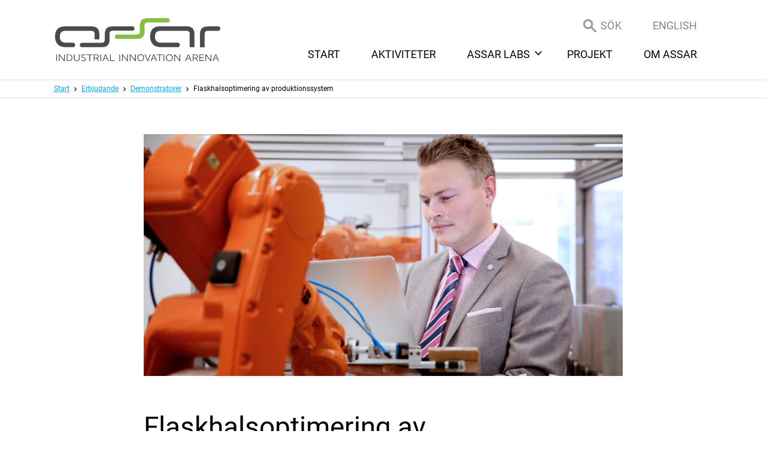

--- FILE ---
content_type: text/html; charset=UTF-8
request_url: https://assarinnovation.se/erbjudande/demonstratorer/flaskhalsoptimering-av-produktionssystem/
body_size: 8474
content:
<!DOCTYPE html>
<!--[if IE 8 ]> <html lang="sv-SE" class="no-js ie8"> <![endif]-->
<!--[if (gt IE 8)|!(IE)]><!--> <html lang="sv-SE" class="no-js"> <!--<![endif]-->
<head>
<meta charset="utf-8">
<meta name="viewport" content="width=device-width, initial-scale=1">
<meta http-equiv="X-UA-Compatible" content="IE=edge">

<meta name='robots' content='index, follow, max-image-preview:large, max-snippet:-1, max-video-preview:-1' />
<link rel="alternate" hreflang="sv-se" href="https://assarinnovation.se/erbjudande/demonstratorer/flaskhalsoptimering-av-produktionssystem/" />
<link rel="alternate" hreflang="x-default" href="https://assarinnovation.se/erbjudande/demonstratorer/flaskhalsoptimering-av-produktionssystem/" />

	<!-- This site is optimized with the Yoast SEO plugin v23.3 - https://yoast.com/wordpress/plugins/seo/ -->
	<title>Flaskhalsoptimering av produktionssystem - ASSAR Innovation</title>
	<link rel="canonical" href="https://assarinnovation.se/erbjudande/demonstratorer/flaskhalsoptimering-av-produktionssystem/" />
	<meta property="og:locale" content="sv_SE" />
	<meta property="og:type" content="article" />
	<meta property="og:title" content="Flaskhalsoptimering av produktionssystem - ASSAR Innovation" />
	<meta property="og:url" content="https://assarinnovation.se/erbjudande/demonstratorer/flaskhalsoptimering-av-produktionssystem/" />
	<meta property="og:site_name" content="ASSAR Innovation" />
	<meta property="article:modified_time" content="2018-01-23T12:59:12+00:00" />
	<meta property="og:image" content="https://storage.googleapis.com/assarinnovation-se/uploads/2018/01/Jacob-Bernedixen2.jpg" />
	<meta property="og:image:width" content="4863" />
	<meta property="og:image:height" content="2906" />
	<meta property="og:image:type" content="image/jpeg" />
	<meta name="twitter:card" content="summary_large_image" />
	<meta name="twitter:site" content="@assarinnovation" />
	<script type="application/ld+json" class="yoast-schema-graph">{"@context":"https://schema.org","@graph":[{"@type":"WebPage","@id":"https://assarinnovation.se/erbjudande/demonstratorer/flaskhalsoptimering-av-produktionssystem/","url":"https://assarinnovation.se/erbjudande/demonstratorer/flaskhalsoptimering-av-produktionssystem/","name":"Flaskhalsoptimering av produktionssystem - ASSAR Innovation","isPartOf":{"@id":"https://assarinnovation.se/#website"},"primaryImageOfPage":{"@id":"https://assarinnovation.se/erbjudande/demonstratorer/flaskhalsoptimering-av-produktionssystem/#primaryimage"},"image":{"@id":"https://assarinnovation.se/erbjudande/demonstratorer/flaskhalsoptimering-av-produktionssystem/#primaryimage"},"thumbnailUrl":"https://storage.googleapis.com/assarinnovation-se/uploads/2018/01/Jacob-Bernedixen2.jpg","datePublished":"2018-01-23T11:35:34+00:00","dateModified":"2018-01-23T12:59:12+00:00","breadcrumb":{"@id":"https://assarinnovation.se/erbjudande/demonstratorer/flaskhalsoptimering-av-produktionssystem/#breadcrumb"},"inLanguage":"sv-SE","potentialAction":[{"@type":"ReadAction","target":["https://assarinnovation.se/erbjudande/demonstratorer/flaskhalsoptimering-av-produktionssystem/"]}]},{"@type":"ImageObject","inLanguage":"sv-SE","@id":"https://assarinnovation.se/erbjudande/demonstratorer/flaskhalsoptimering-av-produktionssystem/#primaryimage","url":"https://storage.googleapis.com/assarinnovation-se/uploads/2018/01/Jacob-Bernedixen2.jpg","contentUrl":"https://storage.googleapis.com/assarinnovation-se/uploads/2018/01/Jacob-Bernedixen2.jpg","width":4863,"height":2906},{"@type":"BreadcrumbList","@id":"https://assarinnovation.se/erbjudande/demonstratorer/flaskhalsoptimering-av-produktionssystem/#breadcrumb","itemListElement":[{"@type":"ListItem","position":1,"name":"Home","item":"https://assarinnovation.se/"},{"@type":"ListItem","position":2,"name":"Erbjudande","item":"https://assarinnovation.se/?page_id=76"},{"@type":"ListItem","position":3,"name":"Demonstratorer","item":"https://assarinnovation.se/erbjudande/demonstratorer/"},{"@type":"ListItem","position":4,"name":"Flaskhalsoptimering av produktionssystem"}]},{"@type":"WebSite","@id":"https://assarinnovation.se/#website","url":"https://assarinnovation.se/","name":"ASSAR Innovation","description":"Utbildning, innovation &amp; forskning","potentialAction":[{"@type":"SearchAction","target":{"@type":"EntryPoint","urlTemplate":"https://assarinnovation.se/?s={search_term_string}"},"query-input":"required name=search_term_string"}],"inLanguage":"sv-SE"}]}</script>
	<!-- / Yoast SEO plugin. -->


<link rel="alternate" type="application/rss+xml" title="ASSAR Innovation &raquo; Webbflöde" href="https://assarinnovation.se/feed/" />
<link rel="alternate" type="application/rss+xml" title="ASSAR Innovation &raquo; Kommentarsflöde" href="https://assarinnovation.se/comments/feed/" />
<script>window.mindiusSentryConfig={environment:"production",release:"assarinnovation-se@851ef72",dsn:"https:\/\/e7e3c15609f7074dbf11252686a5a36b@assarinnovation.se\/971151",tunnel:"https:\/\/assarinnovation.se\/wp-json\/mindius-error-reporting\/v1\/report\/",autoSessionTracking:false,denyUrls:[/graph\.facebook\.com/i,/connect\.facebook\.net/i,/extensions\//i,/^chrome:\/\//i,/^resource:\/\//i],beforeSend:function(e,h){return window.mindiusSentryBeforeSend(e,h)}}</script><script src="https://assarinnovation.se/wp-content/mu-plugins/mindius-sentry-client/js/error-reporting.build.js?v=1.3.0" async></script>
<link rel="dns-prefetch" href="https://google-analytics.com">

<link rel="shortcut icon" href="https://assarinnovation.se/favicon.ico">
<link rel="icon" type="image/png" sizes="16x16" href="https://assarinnovation.se/favicon-16x16.png">
<link rel="icon" type="image/png" sizes="32x32" href="https://assarinnovation.se/favicon-32x32.png">
<link rel="icon" type="image/png" sizes="48x48" href="https://assarinnovation.se/favicon-48x48.png">
<link rel="icon" type="image/png" sizes="64x64" href="https://assarinnovation.se/favicon-64x64.png">
<link rel="icon" type="image/png" sizes="96x96" href="https://assarinnovation.se/favicon-96x96.png">
<link rel="icon" type="image/png" sizes="144x144" href="https://assarinnovation.se/favicon-144x144.png">
<link rel="icon" type="image/png" sizes="192x192" href="https://assarinnovation.se/favicon-192x192.png">
<link rel="apple-touch-icon-precomposed" sizes="76x76" href="https://assarinnovation.se/apple-touch-icon-76x76-precomposed.png">
<link rel="apple-touch-icon-precomposed" sizes="120x120" href="https://assarinnovation.se/apple-touch-icon-120x120-precomposed.png">
<link rel="apple-touch-icon-precomposed" sizes="152x152" href="https://assarinnovation.se/apple-touch-icon-152x152-precomposed.png">
<link rel="apple-touch-icon-precomposed" sizes="180x180" href="https://assarinnovation.se/apple-touch-icon-180x180-precomposed.png">
<link rel="apple-touch-icon-precomposed" href="https://assarinnovation.se/apple-touch-icon-precomposed.png">
<link rel="manifest" href="https://assarinnovation.se/manifest.json">
<meta name="apple-mobile-web-app-title" content="ASSAR Innovation">
<meta name="application-name" content="ASSAR Innovation">
<meta name="msapplication-config" content="https://assarinnovation.se/browserconfig.xml">
<meta name="theme-color" content="#0078d7">

<link rel="profile" href="http://gmpg.org/xfn/11">
<style id='classic-theme-styles-inline-css' type='text/css'>
/*! This file is auto-generated */
.wp-block-button__link{color:#fff;background-color:#32373c;border-radius:9999px;box-shadow:none;text-decoration:none;padding:calc(.667em + 2px) calc(1.333em + 2px);font-size:1.125em}.wp-block-file__button{background:#32373c;color:#fff;text-decoration:none}
</style>
<style id='global-styles-inline-css' type='text/css'>
:root{--wp--preset--aspect-ratio--square: 1;--wp--preset--aspect-ratio--4-3: 4/3;--wp--preset--aspect-ratio--3-4: 3/4;--wp--preset--aspect-ratio--3-2: 3/2;--wp--preset--aspect-ratio--2-3: 2/3;--wp--preset--aspect-ratio--16-9: 16/9;--wp--preset--aspect-ratio--9-16: 9/16;--wp--preset--color--black: #000000;--wp--preset--color--cyan-bluish-gray: #abb8c3;--wp--preset--color--white: #ffffff;--wp--preset--color--pale-pink: #f78da7;--wp--preset--color--vivid-red: #cf2e2e;--wp--preset--color--luminous-vivid-orange: #ff6900;--wp--preset--color--luminous-vivid-amber: #fcb900;--wp--preset--color--light-green-cyan: #7bdcb5;--wp--preset--color--vivid-green-cyan: #00d084;--wp--preset--color--pale-cyan-blue: #8ed1fc;--wp--preset--color--vivid-cyan-blue: #0693e3;--wp--preset--color--vivid-purple: #9b51e0;--wp--preset--gradient--vivid-cyan-blue-to-vivid-purple: linear-gradient(135deg,rgba(6,147,227,1) 0%,rgb(155,81,224) 100%);--wp--preset--gradient--light-green-cyan-to-vivid-green-cyan: linear-gradient(135deg,rgb(122,220,180) 0%,rgb(0,208,130) 100%);--wp--preset--gradient--luminous-vivid-amber-to-luminous-vivid-orange: linear-gradient(135deg,rgba(252,185,0,1) 0%,rgba(255,105,0,1) 100%);--wp--preset--gradient--luminous-vivid-orange-to-vivid-red: linear-gradient(135deg,rgba(255,105,0,1) 0%,rgb(207,46,46) 100%);--wp--preset--gradient--very-light-gray-to-cyan-bluish-gray: linear-gradient(135deg,rgb(238,238,238) 0%,rgb(169,184,195) 100%);--wp--preset--gradient--cool-to-warm-spectrum: linear-gradient(135deg,rgb(74,234,220) 0%,rgb(151,120,209) 20%,rgb(207,42,186) 40%,rgb(238,44,130) 60%,rgb(251,105,98) 80%,rgb(254,248,76) 100%);--wp--preset--gradient--blush-light-purple: linear-gradient(135deg,rgb(255,206,236) 0%,rgb(152,150,240) 100%);--wp--preset--gradient--blush-bordeaux: linear-gradient(135deg,rgb(254,205,165) 0%,rgb(254,45,45) 50%,rgb(107,0,62) 100%);--wp--preset--gradient--luminous-dusk: linear-gradient(135deg,rgb(255,203,112) 0%,rgb(199,81,192) 50%,rgb(65,88,208) 100%);--wp--preset--gradient--pale-ocean: linear-gradient(135deg,rgb(255,245,203) 0%,rgb(182,227,212) 50%,rgb(51,167,181) 100%);--wp--preset--gradient--electric-grass: linear-gradient(135deg,rgb(202,248,128) 0%,rgb(113,206,126) 100%);--wp--preset--gradient--midnight: linear-gradient(135deg,rgb(2,3,129) 0%,rgb(40,116,252) 100%);--wp--preset--font-size--small: 13px;--wp--preset--font-size--medium: 20px;--wp--preset--font-size--large: 36px;--wp--preset--font-size--x-large: 42px;--wp--preset--spacing--20: 0.44rem;--wp--preset--spacing--30: 0.67rem;--wp--preset--spacing--40: 1rem;--wp--preset--spacing--50: 1.5rem;--wp--preset--spacing--60: 2.25rem;--wp--preset--spacing--70: 3.38rem;--wp--preset--spacing--80: 5.06rem;--wp--preset--shadow--natural: 6px 6px 9px rgba(0, 0, 0, 0.2);--wp--preset--shadow--deep: 12px 12px 50px rgba(0, 0, 0, 0.4);--wp--preset--shadow--sharp: 6px 6px 0px rgba(0, 0, 0, 0.2);--wp--preset--shadow--outlined: 6px 6px 0px -3px rgba(255, 255, 255, 1), 6px 6px rgba(0, 0, 0, 1);--wp--preset--shadow--crisp: 6px 6px 0px rgba(0, 0, 0, 1);}:where(.is-layout-flex){gap: 0.5em;}:where(.is-layout-grid){gap: 0.5em;}body .is-layout-flex{display: flex;}.is-layout-flex{flex-wrap: wrap;align-items: center;}.is-layout-flex > :is(*, div){margin: 0;}body .is-layout-grid{display: grid;}.is-layout-grid > :is(*, div){margin: 0;}:where(.wp-block-columns.is-layout-flex){gap: 2em;}:where(.wp-block-columns.is-layout-grid){gap: 2em;}:where(.wp-block-post-template.is-layout-flex){gap: 1.25em;}:where(.wp-block-post-template.is-layout-grid){gap: 1.25em;}.has-black-color{color: var(--wp--preset--color--black) !important;}.has-cyan-bluish-gray-color{color: var(--wp--preset--color--cyan-bluish-gray) !important;}.has-white-color{color: var(--wp--preset--color--white) !important;}.has-pale-pink-color{color: var(--wp--preset--color--pale-pink) !important;}.has-vivid-red-color{color: var(--wp--preset--color--vivid-red) !important;}.has-luminous-vivid-orange-color{color: var(--wp--preset--color--luminous-vivid-orange) !important;}.has-luminous-vivid-amber-color{color: var(--wp--preset--color--luminous-vivid-amber) !important;}.has-light-green-cyan-color{color: var(--wp--preset--color--light-green-cyan) !important;}.has-vivid-green-cyan-color{color: var(--wp--preset--color--vivid-green-cyan) !important;}.has-pale-cyan-blue-color{color: var(--wp--preset--color--pale-cyan-blue) !important;}.has-vivid-cyan-blue-color{color: var(--wp--preset--color--vivid-cyan-blue) !important;}.has-vivid-purple-color{color: var(--wp--preset--color--vivid-purple) !important;}.has-black-background-color{background-color: var(--wp--preset--color--black) !important;}.has-cyan-bluish-gray-background-color{background-color: var(--wp--preset--color--cyan-bluish-gray) !important;}.has-white-background-color{background-color: var(--wp--preset--color--white) !important;}.has-pale-pink-background-color{background-color: var(--wp--preset--color--pale-pink) !important;}.has-vivid-red-background-color{background-color: var(--wp--preset--color--vivid-red) !important;}.has-luminous-vivid-orange-background-color{background-color: var(--wp--preset--color--luminous-vivid-orange) !important;}.has-luminous-vivid-amber-background-color{background-color: var(--wp--preset--color--luminous-vivid-amber) !important;}.has-light-green-cyan-background-color{background-color: var(--wp--preset--color--light-green-cyan) !important;}.has-vivid-green-cyan-background-color{background-color: var(--wp--preset--color--vivid-green-cyan) !important;}.has-pale-cyan-blue-background-color{background-color: var(--wp--preset--color--pale-cyan-blue) !important;}.has-vivid-cyan-blue-background-color{background-color: var(--wp--preset--color--vivid-cyan-blue) !important;}.has-vivid-purple-background-color{background-color: var(--wp--preset--color--vivid-purple) !important;}.has-black-border-color{border-color: var(--wp--preset--color--black) !important;}.has-cyan-bluish-gray-border-color{border-color: var(--wp--preset--color--cyan-bluish-gray) !important;}.has-white-border-color{border-color: var(--wp--preset--color--white) !important;}.has-pale-pink-border-color{border-color: var(--wp--preset--color--pale-pink) !important;}.has-vivid-red-border-color{border-color: var(--wp--preset--color--vivid-red) !important;}.has-luminous-vivid-orange-border-color{border-color: var(--wp--preset--color--luminous-vivid-orange) !important;}.has-luminous-vivid-amber-border-color{border-color: var(--wp--preset--color--luminous-vivid-amber) !important;}.has-light-green-cyan-border-color{border-color: var(--wp--preset--color--light-green-cyan) !important;}.has-vivid-green-cyan-border-color{border-color: var(--wp--preset--color--vivid-green-cyan) !important;}.has-pale-cyan-blue-border-color{border-color: var(--wp--preset--color--pale-cyan-blue) !important;}.has-vivid-cyan-blue-border-color{border-color: var(--wp--preset--color--vivid-cyan-blue) !important;}.has-vivid-purple-border-color{border-color: var(--wp--preset--color--vivid-purple) !important;}.has-vivid-cyan-blue-to-vivid-purple-gradient-background{background: var(--wp--preset--gradient--vivid-cyan-blue-to-vivid-purple) !important;}.has-light-green-cyan-to-vivid-green-cyan-gradient-background{background: var(--wp--preset--gradient--light-green-cyan-to-vivid-green-cyan) !important;}.has-luminous-vivid-amber-to-luminous-vivid-orange-gradient-background{background: var(--wp--preset--gradient--luminous-vivid-amber-to-luminous-vivid-orange) !important;}.has-luminous-vivid-orange-to-vivid-red-gradient-background{background: var(--wp--preset--gradient--luminous-vivid-orange-to-vivid-red) !important;}.has-very-light-gray-to-cyan-bluish-gray-gradient-background{background: var(--wp--preset--gradient--very-light-gray-to-cyan-bluish-gray) !important;}.has-cool-to-warm-spectrum-gradient-background{background: var(--wp--preset--gradient--cool-to-warm-spectrum) !important;}.has-blush-light-purple-gradient-background{background: var(--wp--preset--gradient--blush-light-purple) !important;}.has-blush-bordeaux-gradient-background{background: var(--wp--preset--gradient--blush-bordeaux) !important;}.has-luminous-dusk-gradient-background{background: var(--wp--preset--gradient--luminous-dusk) !important;}.has-pale-ocean-gradient-background{background: var(--wp--preset--gradient--pale-ocean) !important;}.has-electric-grass-gradient-background{background: var(--wp--preset--gradient--electric-grass) !important;}.has-midnight-gradient-background{background: var(--wp--preset--gradient--midnight) !important;}.has-small-font-size{font-size: var(--wp--preset--font-size--small) !important;}.has-medium-font-size{font-size: var(--wp--preset--font-size--medium) !important;}.has-large-font-size{font-size: var(--wp--preset--font-size--large) !important;}.has-x-large-font-size{font-size: var(--wp--preset--font-size--x-large) !important;}
:where(.wp-block-post-template.is-layout-flex){gap: 1.25em;}:where(.wp-block-post-template.is-layout-grid){gap: 1.25em;}
:where(.wp-block-columns.is-layout-flex){gap: 2em;}:where(.wp-block-columns.is-layout-grid){gap: 2em;}
:root :where(.wp-block-pullquote){font-size: 1.5em;line-height: 1.6;}
</style>
<link rel='stylesheet' id='wpml-blocks-css' href='https://assarinnovation.se/wp-content/plugins/sitepress-multilingual-cms/dist/css/blocks/styles.css?ver=4.6.12' type='text/css' media='all' />
<link rel='stylesheet' id='assarinnovation-style-css' href='https://assarinnovation.se/wp-content/themes/assarinnovation/assets/css/theme.min-2024-05-16.css' type='text/css' media='all' />
<script type="text/javascript" src="https://assarinnovation.se/wp-content/themes/assarinnovation/assets/js/dist/modernizr-custom.min.js" id="modernizr-js"></script>
<!--[if lt IE 9]>
<script type="text/javascript" src="https://assarinnovation.se/wp-content/themes/assarinnovation/assets/js/dist/ie-compat.js" id="assarinnovation-compat-js"></script>
<![endif]-->
<script>if(!Function.prototype.bind){document.write('<'+'script src="https://assarinnovation.se/wp-content/themes/assarinnovation/assets/js/lib/es5-shim.min.js"><'+'/script>')}</script>
<link rel="https://api.w.org/" href="https://assarinnovation.se/wp-json/" /><link rel="alternate" title="JSON" type="application/json" href="https://assarinnovation.se/wp-json/wp/v2/pages/407" /><link rel="EditURI" type="application/rsd+xml" title="RSD" href="https://assarinnovation.se/wp/xmlrpc.php?rsd" />

		<script>var lucidEmailEncoder=function(e){"use strict";function n(e){return String.fromCharCode(("Z">=e?90:122)>=(e=e.charCodeAt(0)+13)?e:e-26)}function r(e,r){var a,d,t;a=e.innerHTML.replace(/£/g,"@"),d=a.match(c.encoded),d=null!==d?d[0]:"",t=d.substring(7,d.length-1).replace(/[A-Za-z]/g,n),r.className=o,r.innerHTML=t}function a(){for(var e,n=d.body.getElementsByTagName("script"),a=n.length-1;a>=0;a--)e=n[a].parentNode,n[a].parentNode.className===t&&r(n[a],e)}var d=e.document,c={encoded:/(var e=)[^;]+/,href:/href=(?:"|')([^"']+)(?:"|')/,text:/(?:\>)([^<]+)<\/a>/},t="lucid-email-encoded",o="lucid-email-decoded";return{decodeAll:a,decodeEmail:r}}(window);</script>
	
<script async src="https://www.googletagmanager.com/gtag/js?id=G-LZ794J5BME"></script><script>window.dataLayer=window.dataLayer||[];function gtag(){dataLayer.push(arguments);}gtag('js',new Date());gtag('config','G-LZ794J5BME');</script>

</head>

<body class="page page-child has-breadcrumb singular singular-page" id="top">
		<!--[if (gt IE 8)|!(IE)]><!--> <div class="visuallyhidden" role="presentation" aria-hidden="true"><svg xmlns="http://www.w3.org/2000/svg"><symbol viewBox="0 0 26 23" id="icon-calendar" xmlns="http://www.w3.org/2000/svg"><path d="M20 4H6v1H5V4H1v4h24V4h-4v1h-1V4zm1-1h5v20H0V3h5V0h1v3h14V0h1v3zm4 6H1v13h24V9z"/></symbol><symbol viewBox="0 0 11.3 7.1" id="icon-chevron-down" xmlns="http://www.w3.org/2000/svg"><path d="M0 1.4l5.7 5.7 5.6-5.7L9.9 0 5.7 4.2 1.4 0z"/></symbol><symbol viewBox="0 0 7.1 11.3" id="icon-chevron-left" xmlns="http://www.w3.org/2000/svg"><path d="M5.7 0L0 5.7l5.7 5.6 1.4-1.4-4.3-4.2 4.3-4.3z"/></symbol><symbol viewBox="0 0 7.1 11.3" id="icon-chevron-right" xmlns="http://www.w3.org/2000/svg"><path d="M1.4 11.3l5.7-5.6L1.4 0 0 1.4l4.2 4.3L0 9.9z"/></symbol><symbol viewBox="0 0 64 64" id="icon-newsletter" xmlns="http://www.w3.org/2000/svg"><path fill="#03A9F4" d="M32 62c16.6 0 30-13.4 30-30S48.6 2 32 2 2 15.4 2 32s13.4 30 30 30zm0 2C14.3 64 0 49.7 0 32S14.3 0 32 0s32 14.3 32 32-14.3 32-32 32z"/><path fill="#03A9F4" d="M14 28v17h34V28l-17 8.1z"/><path fill="#03A9F4" d="M14 20v4.7L31 33l17-8.3V20z"/></symbol><symbol viewBox="0 0 37 37" id="icon-scroll-arrow" xmlns="http://www.w3.org/2000/svg"><circle fill="#FFF" cx="18.3" cy="18.7" r="18.3"/><path fill="#030303" d="M9 15.2c-.5-.3-1.1-.2-1.4.2-.3.5-.2 1.1.2 1.4L18 24.6c.4.3.9.3 1.2 0l10.3-7.7c.5-.3.5-1 .2-1.4-.3-.5-1-.5-1.4-.2l-9.7 7.3L9 15.2z"/></symbol><symbol viewBox="0 0 22 22" id="icon-search" xmlns="http://www.w3.org/2000/svg"><path d="M15 12.9l6.5 6.5c.6.6.6 1.5 0 2.1s-1.5.6-2.1 0L12.9 15c-1.3.9-2.9 1.5-4.7 1.5-4.5 0-8.2-3.7-8.2-8.3S3.7 0 8.2 0s8.2 3.7 8.2 8.2c.1 1.8-.4 3.4-1.4 4.7zm-6.8.6c2.9 0 5.2-2.4 5.2-5.2S11.1 3 8.2 3 3 5.4 3 8.2s2.4 5.3 5.2 5.3z"/></symbol></svg></div> <!--<![endif]-->

	<header class="site-header page-has--no-slider" id="site-header">
		<a href="#main" class="visuallyhidden focusable skiplink">Hoppa till huvudinnehållet</a><div class="wrap"><div class="site-header-inner"><div id="logo">
					<a href="https://assarinnovation.se/" aria-label="ASSAR Innovation: Till startsidan">
						<img src="https://assarinnovation.se/wp-content/themes/assarinnovation/assets/img/logo.svg" alt="ASSAR Innovation">
					</a></div><div class="header-nav clearfix"><div class="extra-menu nav-bar"><ul><li class="search-btn"><div id="search-trigger-root"></div></li><li class="lang-btn"><a href="https://assarinnovation.se/en/">English</a></li></ul></div>
					<button id="menu-toggle" class="js-toggle btn-ghost" data-toggle="nav-open" data-toggle-on="#site-header" aria-controls="main-nav-list">
						<span class="menu-toggle-text">Meny</span>
					</button><nav class="nav-bar main-nav" id="main-nav"><h4 class="visuallyhidden">Meny</h4><ul id="main-nav-list" class="main-nav-list js-nav-overflow"><li class="menu-lang-link"><a href="https://assarinnovation.se/en/"><span>English</span></a></li><li><a href="https://assarinnovation.se/"><span>Start</span></a></li><li><a href="https://assarinnovation.se/aktiviteter/"><span>Aktiviteter</span></a></li><li class="parent-item js-dropdown"><a href="https://assarinnovation.se/assar-labs/"><span>ASSAR Labs</span></a><ul class="sub-menu"><li><a href="https://assarinnovation.se/assar-labs/assar-research-and-technology-labs/"><span>ASSAR Research and Technology Labs</span></a></li><li><a href="https://assarinnovation.se/assar-labs/assar-manufacturing-labs/"><span>ASSAR Manufacturing Labs</span></a></li><li><a href="https://assarinnovation.se/assar-labs/assar-quality-assurance-labs/"><span>ASSAR Quality Assurance Labs</span></a></li><li><a href="https://assarinnovation.se/assar-labs/assar-circular-labs/"><span>ASSAR Circular Labs</span></a></li><li><a href="https://assarinnovation.se/assar-labs/assar-strategy-labs/"><span>ASSAR Strategy Labs</span></a></li><li><a href="https://assarinnovation.se/assar-labs/assar-material-lab/"><span>ASSAR Material Labs</span></a></li></ul></li><li><a href="https://assarinnovation.se/pagaende-projekt/"><span>Projekt</span></a></li><li><a href="https://assarinnovation.se/om-assar/"><span>Om ASSAR</span></a></li></ul></nav></div></div></div></header><div id="search-root"></div><div class="page-main"><nav class="breadcrumb" aria-label="Brödsmulor"><div class="breadcrumb-inner"><div class="wrap"><ol><li><a href="https://assarinnovation.se/">Start</a></li><li><a href="https://assarinnovation.se/?page_id=76">Erbjudande</a></li><li><a href="https://assarinnovation.se/erbjudande/demonstratorer/">Demonstratorer</a></li><li class="active"><a href="https://assarinnovation.se/erbjudande/demonstratorer/flaskhalsoptimering-av-produktionssystem/" aria-current="page">Flaskhalsoptimering av produktionssystem</a></li></ol></div></div></nav><div id="main" class="main" role="main"><div class="page-module page-module--banner page-module--type-image section-white section-color-first"><div class="wrap-thin banner-image-inner"><div class="js-lazy-image" data-default="https://storage.googleapis.com/assarinnovation-se/uploads/2018/01/Jacob-Bernedixen2-950x480.jpg" data-alt="" data-sizes="small" data-small="https://storage.googleapis.com/assarinnovation-se/uploads/2018/01/Jacob-Bernedixen2-500x300.jpg" data-small-size="450"><noscript><img src="https://storage.googleapis.com/assarinnovation-se/uploads/2018/01/Jacob-Bernedixen2-950x480.jpg" alt=""></noscript></div></div></div><div class="page-module page-module--text page-module--type-text section-white section-color-last"><div class="wrap-thin"><div class="module-text-inner running-text clearfix"><h1>Flaskhalsoptimering av produktionssystem</h1><p class="lead-text">Den här demonstratorn visar hur simuleringsbaserad optimering kan användas för att identifiera var flaskhalsarna i ett produktionssystem finns och även vad som orsakar dem. Det kan röra sig om för långa processtider, för låg tillgänglighet eller för långa reparationstider. Genom denna kunskap kan industrin förbättra sina produktionsprocesser och bli mer effektiv.</p><p class="lead-text">– Med min demonstrator kan man med säkerhet fastställa och rangordna flaskhalsar och dess orsaker i syftet att driva ett så effektivt förbättringsarbete som möjligt, säger Jacob Bernedixen, forskningsassistent vid Högskolan i Skövde.</p><p class="lead-text">Tekniken i denna demonstrator är dock inte begränsad till produktionssystem utan fungerar för alla system som kan simuleras och som har flaskhalsar, t.ex. sjukvården.</p><p class="lead-text">– Kombinationen av simulering och optimering för flaskhalsdetektering är i sig relativt nytt, men det unika i demonstratorn är den kontinuerliga visualiseringen av hur optimeringen letar sig fram till den slutgiltiga rangordningen av flaskhalsarna, säger Jacob Bernedixen.</p></div></div></div></div></div><footer class="site-footer" id="site-footer"><div class="wrap module-block-initiator"><h3 class="initiator-title">
		Initiativtagare	</h3><div class="initiator-logos"><div class="initiator-block"><div class="initiator-block-inner">
					<img src="https://assarinnovation.se/wp-content/themes/assarinnovation/assets/img/science-park-black.png" alt="Science Park Skövde"></div></div><div class="initiator-block"><div class="initiator-block-inner">
					<img src="https://assarinnovation.se/wp-content/themes/assarinnovation/assets/img/his-black.png" alt="University of Skövde"></div></div><div class="initiator-block"><div class="initiator-block-inner">
					<img src="https://assarinnovation.se/wp-content/themes/assarinnovation/assets/img/idc-black.png" alt="IDC"></div></div><div class="initiator-block"><div class="initiator-block-inner">
					<img src="https://assarinnovation.se/wp-content/themes/assarinnovation/assets/img/volvo-black.png" alt="Volvo"></div></div><div class="initiator-block"><div class="initiator-block-inner">
					<img src="https://assarinnovation.se/wp-content/themes/assarinnovation/assets/img/volvo-group-black.png" alt="Volvo Group"></div></div><div class="initiator-block"><div class="initiator-block-inner">
					<img src="https://assarinnovation.se/wp-content/themes/assarinnovation/assets/img/aurobay-dark.png" alt="Aurobay"></div></div></div></div><div class="wrap module-block-financers"><h3 class="financers-title">
		Finansiärer	</h3><div class="financers-logos"><div class="financers-block"><div class="financers-block-inner">
					<img src="https://assarinnovation.se/wp-content/themes/assarinnovation/assets/img/logo-eu-vertical.svg" alt="Europeiska Unionen"></div></div><div class="financers-block"><div class="financers-block-inner">
					<img src="https://assarinnovation.se/wp-content/themes/assarinnovation/assets/img/logo-skovde-kommun.svg" alt="Skövde kommun"></div></div><div class="financers-block"><div class="financers-block-inner">
					<img src="https://assarinnovation.se/wp-content/themes/assarinnovation/assets/img/logo-skaraborgs-kf.svg" alt="Skaraborgs kommunalförbund"></div></div><div class="financers-block"><div class="financers-block-inner">
					<img src="https://assarinnovation.se/wp-content/themes/assarinnovation/assets/img/logo-vgr.svg" alt="Västra Götalandsregionen"></div></div></div></div>

		<a href="#top" class="visuallyhidden focusable skiplink skiplink-top">Upp</a></footer>
	<script>var LGLJL_OPTIONS={delegate:".lgljl-gallery-item",type:"image",disableOn:0,tClose:"Stäng (Esc)",tLoading:"Laddar...",gallery:{enabled:true,tPrev:"Föregående (Vänsterpil)",tNext:"Nästa (Högerpil)",tCounter:"%curr% av %total%"},image:{tError:"<a href=\"%url%\">Bilden</a> kunde inte laddas."},ajax:{tError:"<a href=\"%url%\">Innehållet</a> kunde inte laddas."}};</script>
		<script>(function(){lucidEmailEncoder.decodeAll()})();</script>
	<script type="text/javascript" src="https://assarinnovation.se/wp/wp-includes/js/jquery/jquery.min.js?ver=3.7.1" id="jquery-core-js"></script>
<script type="text/javascript" src="https://assarinnovation.se/wp-content/plugins/lucid-gallery-lightbox/js/jquery.magnific-popup.min.js?ver=2.6.0" id="lgljl-magnific-popup-js"></script>
<script type="text/javascript" id="assarinnovation-script-js-extra">
/* <![CDATA[ */
var ASSARINNO_THEME_DATA = {"initForm":"","text":{"navOverflowToggle":"Mer","noEmailSubscribe":"V\u00e4nligen fyll i din e-postadress"},"searchIconWhite":"https:\/\/assarinnovation.se\/wp-content\/themes\/assarinnovation\/assets\/img\/icons\/search.svg","searchToggleText":"S\u00f6k","searchInputLabel":"S\u00f6k","searchInputHint":"B\u00f6rja s\u00f6k...","searchTagsHeading":"Etiketter","searchActivityCatHeading":"Aktivitetkategorier","searchCatHeading":"Inl\u00e4ggskategorier","searchPostHeading":"Sidor, nyheter, utbildningar & event","searchPreInformation":"S\u00f6k p\u00e5 allt som finns p\u00e5 assarinnovation.se. Det kan vara t.ex. nyheter, kategorier, utbildningar, event eller n\u00e5got annat som finns p\u00e5 sidan","normalHint":"St\u00e4ng s\u00f6kl\u00e4get genom att trycka <b>esc<\/b> eller trycka p\u00e5 krysset i \u00f6vre h\u00f6gra h\u00f6rnet","mobileHint":"St\u00e4ng s\u00f6kl\u00e4get genom att trycka p\u00e5 krysset i \u00f6vre h\u00f6gra h\u00f6rnet","searchModalClose":"St\u00e4ng","siteLang":"sv"};
/* ]]> */
</script>
<script type="text/javascript" src="https://assarinnovation.se/wp-content/themes/assarinnovation/assets/js/dist/script.min-2022-03-17.js" id="assarinnovation-script-js"></script>
<script type="text/javascript" src="https://assarinnovation.se/wp-content/themes/assarinnovation/assets/js/dist/search.min-c784ea8a7abb454fdcbb.js" id="assarinnovation-search-js"></script>
		<script>(function(d,e){jQuery(function(a){var f=a("<div></div>");d.image.titleSrc=function(b){var a=b.el.attr("title");b=b.el.data("desc");var c="";a&&(e&&(a=f.text(a).html()),c+='<div class="lgljl-title">'+a+"</div>");b&&(e&&(b=f.text(b).html()),c+='<div class="lgljl-desc">'+b+"</div>");return c};a(".lgljl-gallery").magnificPopup(d)})})(LGLJL_OPTIONS,true);</script>
		
	<!-- 75 database queries, 0,488 seconds to generate page -->
</body>
</html>

<!-- Cached -->

--- FILE ---
content_type: text/css
request_url: https://assarinnovation.se/wp-content/themes/assarinnovation/assets/css/theme.min-2024-05-16.css
body_size: 16063
content:
blockquote,body,caption,dd,dl,dt,fieldset,figure,h1,h2,h3,h4,h5,h6,html,iframe,img,legend,li,object,ol,p,pre,small,table,td,th,ul{margin:0;padding:0;border:0}html{overflow-y:scroll;-ms-overflow-style:scrollbar;-webkit-tap-highlight-color:transparent;-webkit-text-size-adjust:100%;-ms-text-size-adjust:100%}*,::after,::before{-webkit-box-sizing:border-box;-moz-box-sizing:border-box;box-sizing:border-box}article,aside,details,figcaption,figure,footer,header,hgroup,main,menu,nav,section,summary{display:block}audio,canvas,progress,video{display:inline-block;vertical-align:baseline}[hidden],template{display:none}audio:not([controls]){display:none;height:0}hr{display:block;height:1px;border:0;border-top:1px solid;margin:1.5em 0;padding:0}wbr{display:inline-block}embed,iframe,img,object,video{max-width:100%;max-height:100%;width:auto;height:auto}img{vertical-align:middle;-ms-interpolation-mode:bicubic;font-style:italic;color:#666}svg:not(:root){overflow:hidden}button,input[type=button],input[type=reset],input[type=submit],label{cursor:pointer}button[disabled],input[disabled]{cursor:default}button,input,select,textarea{font-size:99%;margin:0;vertical-align:baseline}button,input{line-height:normal}button,select{text-transform:none}button{overflow:visible}textarea{overflow:auto}input[type=checkbox],input[type=radio]{padding:0;cursor:pointer}input[type=button],input[type=reset],input[type=search],input[type=search]::-webkit-search-decoration,input[type=submit]{-webkit-appearance:none}button::-moz-focus-inner,input::-moz-focus-inner{border:0;padding:0}html{font-size:16px}body{background:#fff;color:#030303;font-size:1em;line-height:1.5;-moz-tab-size:4;tab-size:4}body,button,input,optgroup,select,textarea{font-family:Roboto,sans-serif;color:#030303}::-moz-selection{background:#69cce4;color:#fff;text-shadow:none}::selection{background:#69cce4;color:#fff;text-shadow:none}blockquote,dl,ol,p,pre,table,ul{margin-bottom:1.5em}blockquote{font-family:Roboto,sans-serif;font-weight:300;font-style:italic}blockquote>ol,blockquote>p,blockquote>ul{font-size:27px;font-size:1.6875rem;margin-top:1em;margin-bottom:0;line-height:1.45}blockquote>ol:first-child,blockquote>p:first-child,blockquote>ul:first-child{margin-top:0}@media screen and (max-width:46.875em){blockquote>ol,blockquote>p,blockquote>ul{font-size:30px;font-size:1.875rem}}dl dd,dl dl{margin-left:1.5em}li ol,li ul{margin-bottom:0}nav ol,nav ul{margin:0;list-style:none;list-style-image:none}ol ol,ol ul,ul ol,ul ul{margin-bottom:0}ul{list-style:disc outside;margin-left:1em}ul ul{list-style-type:square;margin-left:1.5em}ul ul ul{list-style-type:circle}ol{list-style:decimal outside;margin-left:1.5em}ol ol{list-style-type:upper-roman;margin-left:1.5em}ol ol ol{list-style-type:upper-alpha}.running-text>ol:last-child,.running-text>p:last-child,.running-text>ul:last-child{margin-bottom:0}blockquote,q{quotes:none}blockquote::after,blockquote::before,q::after,q::before{content:"";content:none}abbr[title],dfn[title]{border-bottom:1px dotted;cursor:help}blockquote,cite,dfn,q{font-style:italic}b,dt,mark,strong,th{font-weight:700}del{color:#363636;text-decoration:line-through}ins,mark{background:#ffa;color:#030303;text-decoration:none}code,kbd,pre,samp{font-family:Consolas,"Andale Mono","Lucida Console",monospace;font-size:.875em}pre{white-space:pre;white-space:pre-wrap;word-wrap:break-word;overflow:auto}small{font-size:.75em}sub,sup{font-size:.75em;line-height:0;position:relative;vertical-align:baseline}sup{top:-.5em}sub{bottom:-.25em}.lead-text{font-size:21px;font-size:1.3125rem;font-family:Roboto,sans-serif;font-weight:300;margin-bottom:1.1428571429em}@media screen and (max-width:28.125em){.lead-text{font-size:18px;font-size:1.125rem}}.sub-text{font-size:14px;font-size:.875rem;margin-bottom:1.7142857143em}h1,h2,h3,h4,h5,h6{margin-bottom:5px;font-family:Roboto,sans-serif;font-weight:400;line-height:1.125}.h1,h1{font-size:46px;font-size:2.875rem}.h2,h2{font-size:28px;font-size:1.75rem}.h3,h3{font-size:22px;font-size:1.375rem}.h4,h4{font-size:18px;font-size:1.125rem;font-weight:700}.h5,h5{font-size:16px;font-size:1rem}.h6,h6{font-size:16px;font-size:1rem}.h-upper{text-transform:uppercase}.running-text h1:first-child,.running-text h2:first-child,.running-text h3:first-child,.running-text h4:first-child,.running-text h5:first-child,.running-text h6:first-child{margin-top:0!important}.running-text .h1,.running-text h1{margin-top:.5217391304em}.running-text .h2,.running-text h2{margin-top:.8571428571em}.running-text .h3,.running-text h3{margin-top:1.0909090909em}.running-text .h4,.running-text h4{margin-top:1.3333333333em}.running-text .h5,.running-text h5{margin-top:1.5em}.running-text .h6,.running-text h6{margin-top:1.5em}@media screen and (max-width:75em){.h1,h1{font-size:38px;font-size:2.375rem}.h2,h2{font-size:24px;font-size:1.5rem}.h3,h3{font-size:20px;font-size:1.25rem}}@media screen and (max-width:28.125em){.h1,h1{font-size:32px;font-size:2rem}.h2,h2{font-size:20px;font-size:1.25rem}.h4,h4{font-size:16px;font-size:1rem}}@font-face{font-family:Roboto;font-style:normal;font-display:swap;font-weight:300;src:url("../fonts/roboto-latin-300-normal.woff2") format("woff2"),url("../fonts/roboto-latin-300-normal.woff") format("woff")}@font-face{font-family:Roboto;font-style:normal;font-display:swap;font-weight:400;src:url("../fonts/roboto-latin-400-normal.woff2") format("woff2"),url("../fonts/roboto-latin-400-normal.woff") format("woff")}@font-face{font-family:Roboto;font-style:normal;font-display:swap;font-weight:500;src:url("../fonts/roboto-latin-500-normal.woff2") format("woff2"),url("../fonts/roboto-latin-500-normal.woff") format("woff")}@font-face{font-family:Roboto;font-style:normal;font-display:swap;font-weight:700;src:url("../fonts/roboto-latin-700-normal.woff2") format("woff2"),url("../fonts/roboto-latin-700-normal.woff") format("woff")}@font-face{font-family:Roboto;font-style:italic;font-display:swap;font-weight:300;src:url("../fonts/roboto-latin-300-italic.woff2") format("woff2"),url("../fonts/roboto-latin-300-italic.woff") format("woff")}@font-face{font-family:Roboto;font-style:italic;font-display:swap;font-weight:400;src:url("../fonts/roboto-latin-400-italic.woff2") format("woff2"),url("../fonts/roboto-latin-400-italic.woff") format("woff")}.staff-list{margin-left:-60px}@media screen and (max-width:40.625em){.staff-list{margin-left:-30px}}.staff-block{display:inline-block;vertical-align:top;padding-left:60px}@media screen and (max-width:40.625em){.staff-block{padding-left:30px}}.staff-block{margin-bottom:60px}@media screen and (max-width:40.625em){.staff-block{margin-bottom:30px}}.staff-list{margin-bottom:-60px}@media screen and (max-width:40.625em){.staff-list{margin-bottom:-30px}}.staff-block{width:25%}.icon{display:inline-block;vertical-align:middle}.icon svg{display:inline-block;width:100%;height:100%;vertical-align:top;fill:currentColor}.icon-calendar{width:26px;height:23px}.icon-chevron-down{width:11.3px;height:7.1px}.icon-chevron-left{width:7.1px;height:11.3px}.icon-chevron-right{width:7.1px;height:11.3px}.icon-newsletter{width:64px;height:64px}.icon-scroll-arrow{width:37px;height:37px}.icon-search{width:22px;height:22px}a:link,a:visited{color:#03a9f4;-webkit-tap-highlight-color:rgba(255,255,255,0.2)}a:focus,a:hover{text-decoration:none;outline:thin dotted}a:active,a:hover{outline:0}h1 a,h2 a,h3 a,h4 a,h5 a,h6 a{text-decoration:none}a.skiplink{display:block;clear:both;top:0;left:0;background:#03a9f4;color:#fff;text-align:center;z-index:800}a.skiplink:active,a.skiplink:focus{position:absolute!important;padding:.25em .75em;text-decoration:none}a.skiplink-top{top:auto;left:auto;right:0;bottom:0}[id][tabindex="-1"]:focus{outline:0!important}.overlay-link{display:block;position:absolute;top:0;left:0;min-width:100%;min-height:100%;overflow:hidden;text-indent:-800px;font-size:12px;z-index:700;background:url("[data-uri]")!important}table{border:1px solid #ddd;border-spacing:0;border-collapse:collapse;font-size:inherit}tr{box-shadow:inset 0 0 1px #fff}th{background:#eaeaea;font-weight:700;vertical-align:bottom}td,td img{font-weight:400;vertical-align:top}td,th{padding:5px 10px}td{border:1px solid #ddd;background:#fff}tr:nth-child(odd) td{background:#f6f6f6;box-shadow:inset 0 0 1px #fff}.form-error,.form-success,.input-error,.input-success{background-repeat:no-repeat;background-size:20px 12px}.form-error,.input-error{background-image:url("[data-uri]")}.form-success,.input-success{background-image:url("[data-uri]")}input[type=email],input[type=password],input[type=search],input[type=tel],input[type=text],input[type=url],textarea{padding:5px;border:1px solid #ccc;border-radius:3px;background-color:#fff;color:#030303;transition:border-color .15s linear}input[type=email]:focus,input[type=password]:focus,input[type=search]:focus,input[type=tel]:focus,input[type=text]:focus,input[type=url]:focus,textarea:focus{border-color:#1ca0db;outline:0}form input,form textarea{display:block}form input[type=button],form input[type=checkbox],form input[type=radio],form input[type=reset],form input[type=submit]{display:inline-block}body .input-error,body .input-success{background-position:100% 50%;padding-right:30px}body .input-error{border-color:#f2414d!important;background-color:#fae8e6;color:#c00d19}body .input-success{border-color:#23c456;background-color:#e7fae6;color:#146d30}textarea.input-error,textarea.input-success{background-position:100% 10px}.input-error:focus,.input-success:focus{padding-right:5px;background:#fff;color:#030303}.form-error,.form-success{font-size:14px;font-size:.875rem;display:block;margin-bottom:.75em;padding:5px 35px;border:1px solid;background-position:10px 50%;text-align:center;text-shadow:none}.form-error{border-color:#f9a0a6;background-color:#fae8e6;color:#c00d19}.form-success{border-color:#69e490;background-color:#e7fae6;color:#146d30}.field-error,.field-success{font-size:12px;font-size:.75rem}.field-error{color:#ef1120}.field-success{color:#1b9943}.btn,a.btn,button,input[type=button],input[type=reset],input[type=submit]{font-size:14px;font-size:.875rem;display:inline-block;padding:10px 16px;border:1px solid;border-radius:3px;text-decoration:none;text-align:center;font-weight:500;line-height:1.15;vertical-align:baseline;text-shadow:none;-webkit-box-shadow:none;text-transform:uppercase;letter-spacing:.5px;box-shadow:none;background-color:#03a9f4;color:#fff;border-color:#03a9f4;box-shadow:0 2px 4px 0 rgba(0,0,0,.2)}.btn:focus,a.btn:focus,button:focus,input[type=button]:focus,input[type=reset]:focus,input[type=submit]:focus{outline:1px dotted #030303}@media screen and (max-width:40.625em){.btn,a.btn,button,input[type=button],input[type=reset],input[type=submit]{font-size:12px;font-size:.75rem}}.btn:focus,.btn:hover,a.btn:focus,a.btn:hover,button:focus,button:hover,input[type=button]:focus,input[type=button]:hover,input[type=reset]:focus,input[type=reset]:hover,input[type=submit]:focus,input[type=submit]:hover{background-color:#0275a8;border-color:#0275a8}.btn.disabled,.btn[disabled],a.btn.disabled,a.btn[disabled],button.disabled,button[disabled],input[type=button].disabled,input[type=button][disabled],input[type=reset].disabled,input[type=reset][disabled],input[type=submit].disabled,input[type=submit][disabled]{background-color:#9dd8f3;border-color:#9dd8f3;box-shadow:none}.btn-blue-colors,a.btn-blue-colors{background-color:#03a9f4;color:#fff;border-color:#03a9f4;box-shadow:0 2px 4px 0 rgba(0,0,0,.2)}.btn-ghost,a.btn-ghost{font-size:14px;font-size:.875rem;display:inline-block;padding:10px 16px;border:1px solid;border-radius:3px;text-decoration:none;text-align:center;font-weight:500;line-height:1.15;vertical-align:baseline;text-shadow:none;-webkit-box-shadow:none;text-transform:uppercase;letter-spacing:.5px;box-shadow:none;background-color:transparent;color:#030303;border-color:#e0e0e0}.btn-ghost:focus,a.btn-ghost:focus{outline:1px dotted #030303}@media screen and (max-width:40.625em){.btn-ghost,a.btn-ghost{font-size:12px;font-size:.75rem}}.btn-ghost:focus,.btn-ghost:hover,a.btn-ghost:focus,a.btn-ghost:hover{background-color:#e0e0e0;border-color:#030303}.btn-ghost.disabled,.btn-ghost[disabled],a.btn-ghost.disabled,a.btn-ghost[disabled]{color:#858585}.btn-ghost-colors,a.btn-ghost-colors{background-color:transparent;color:#030303;border-color:#e0e0e0}.btn-gray,a.btn-gray{font-size:14px;font-size:.875rem;display:inline-block;padding:10px 16px;border:1px solid;border-radius:3px;text-decoration:none;text-align:center;font-weight:500;line-height:1.15;vertical-align:baseline;text-shadow:none;-webkit-box-shadow:none;text-transform:uppercase;letter-spacing:.5px;box-shadow:none;background-color:#858585;color:#fff;border-color:#858585}.btn-gray:focus,a.btn-gray:focus{outline:1px dotted #030303}@media screen and (max-width:40.625em){.btn-gray,a.btn-gray{font-size:12px;font-size:.75rem}}.btn-gray:focus,.btn-gray:hover,a.btn-gray:focus,a.btn-gray:hover{background-color:#95c11f;border-color:#95c11f}.btn-gray.disabled,.btn-gray[disabled],a.btn-gray.disabled,a.btn-gray[disabled]{color:#ababab}.btn-gray-colors,a.btn-gray-colors{background-color:#858585;color:#fff;border-color:#858585}.btn-dl-calendar,a.btn-dl-calendar{text-transform:none;font-weight:400}.btn-share,a.btn-share{background-color:transparent;text-decoration:none;padding-right:15px}.btn-share img,a.btn-share img{max-height:40px;max-width:40px}.full-background{position:absolute;top:0;left:0;right:0;bottom:0;background-size:cover;background-position:50% 50%}.wrap,.wrap-thin,.wrap-wide{padding-left:3.125em;padding-right:3.125em;margin-left:auto;margin-right:auto}@media screen and (max-width:34.375em){.wrap,.wrap-thin,.wrap-wide{padding-left:1.5625em;padding-right:1.5625em}}.wrap{max-width:75em}.wrap-thin{max-width:56.25em}.wrap-wide{max-width:96.25em}.edge-wrap,.edge-wrap-thin,.edge-wrap-wide{margin-left:auto;margin-right:auto}.edge-wrap{max-width:68.75em}.edge-wrap-thin{max-width:50em}.edge-wrap-wide{max-width:90em}.wrap-article{padding-left:3.125em;padding-right:3.125em;margin-left:auto;margin-right:auto;max-width:1100px}@media screen and (max-width:34.375em){.wrap-article{padding-left:1.5625em;padding-right:1.5625em}}.wrap-article-content{max-width:695px}.nav-bar ul{list-style:none;margin:0}.nav-bar li{display:inline-block}.nav-bar a{display:block;position:relative;text-decoration:none}.nav-list,.nav-list ul{list-style:none;margin:0}.nav-list li>a,.nav-list li>span{display:inline-block}.post-nav{clear:both;margin:0;padding:3em 0 1.5em;list-style:none outisde;overflow:hidden;text-align:center}.post-nav li{display:inline-block}.post-nav .page{font-size:14px;font-size:.875rem;display:inline-block;padding:10px 16px;border:1px solid;border-radius:3px;text-decoration:none;text-align:center;font-weight:500;line-height:1.15;vertical-align:baseline;text-shadow:none;-webkit-box-shadow:none;text-transform:uppercase;letter-spacing:.5px;box-shadow:none;font-size:14px;font-size:.875rem;display:block;position:relative;padding:4px 8px;margin:0 3px 5px}.post-nav .page:focus{outline:1px dotted #030303}@media screen and (max-width:40.625em){.post-nav .page{font-size:12px;font-size:.75rem}}.post-nav .current,.post-nav .current:hover{background:#0090b4;color:#fff}.post-nav .dots{background:0 0;padding:4px 0;border:0;color:#030303}.post-nav .dots:focus,.post-nav .dots:hover{background:0 0}.post-nav .next .icon,.post-nav .prev .icon{display:none}@media screen and (max-width:28.125em){.post-nav .next .icon,.post-nav .prev .icon{display:inline-block}.post-nav .next .text,.post-nav .prev .text{clip:rect(0 0 0 0);position:absolute;width:1px;height:1px;margin:-1px;padding:0;border:0;overflow:hidden;white-space:nowrap}}.breadcrumb{position:relative;height:1.875rem;border-bottom:1px solid #e0e0e0;white-space:nowrap}.breadcrumb::after{content:"";display:block;position:absolute;top:0;right:0;bottom:0;width:1.5625em;background:linear-gradient(to left,#fff 10%,rgba(255,255,255,0))}.breadcrumb .breadcrumb-inner{overflow-x:auto}.breadcrumb li{position:relative;display:inline-block;margin-right:20px;font-size:.75rem}.breadcrumb li:not(:last-child)::after{content:"";display:block;position:absolute;top:50%;left:100%;width:5px;height:5px;margin-left:6px;border-top:1px solid;border-right:1px solid;-webkit-transform:translateY(-50%) rotate(45deg);transform:translateY(-50%) rotate(45deg)}.breadcrumb a{display:inline-block;height:1.875rem;line-height:1.75rem}.breadcrumb .active{margin-right:1.5625em}.breadcrumb .active a{color:inherit;text-decoration:none}.breadcrumb .active a:focus,.breadcrumb .active a:hover{text-decoration:underline}@media screen and (max-width:46.875em){.breadcrumb{text-align:center}}.gallery{margin:0 auto 1.5em;padding-top:3px}.gallery p{margin:0}.gallery br+br{display:none}.gallery .gallery-caption{color:#888;font-size:.75em;margin:5px 0 12px}.gallery-item{float:left;width:32%;margin:0 1% 1% 0;text-align:center}.gallery-size-thumbnail .gallery-item{max-width:150px}.gallery-size-medium .gallery-item{max-width:300px}.gallery-columns-1 .gallery-item{width:100%}.gallery-columns-2 .gallery-item{width:49%}.gallery-columns-3 .gallery-item{width:32.3333333333%}.gallery-columns-4 .gallery-item{width:24%}.gallery-columns-5 .gallery-item{width:19%}.gallery-columns-6 .gallery-item{width:15.6666666667%}.gallery-columns-7 .gallery-item{width:13.2857142857%}.gallery-columns-8 .gallery-item{width:11.5%}.gallery-columns-9 .gallery-item{width:10.1111111111%}.gallery-columns-10 .gallery-item{width:9%}.gallery-item a,.gallery-link-none .gallery-icon{display:block;padding:1px;border:1px solid #fff;background:#f6f6f6}.gallery-item a:focus,.gallery-item a:hover,.gallery-link-none .gallery-icon:focus,.gallery-link-none .gallery-icon:hover{border-color:#03a9f4}.alignleft,.alignright{max-width:50%}.alignleft{float:left;margin:.25em 1em 1em 0}.alignright{float:right;margin:.25em 0 1em 1em}.aligncenter{display:block;margin:.25em auto}.alignnone{margin:0 0 1em}p .alignnone{margin-bottom:0}.wp-caption{max-width:99%;background:#fff;border:1px solid #eee;padding:5px;text-align:center}.wp-caption img{float:none;display:inline;width:auto;height:auto;margin:0;padding:0;border:0}.wp-caption p{margin:5px 0 0}.wp-caption p:first-child{margin-top:0}.wp-caption a:focus img,.wp-caption a:hover img{margin:0;padding:0;border:0}.wp-caption .wp-caption-text{font-size:12px;font-size:.75rem}@-webkit-keyframes spinner{0%{-webkit-transform:rotate(0);transform:rotate(0)}100%{-webkit-transform:rotate(360deg);transform:rotate(360deg)}}@keyframes spinner{0%{-webkit-transform:rotate(0);transform:rotate(0)}100%{-webkit-transform:rotate(360deg);transform:rotate(360deg)}}.spinner-sections,.spinner-wave{display:inline-block;position:relative;width:20px;height:20px;border-radius:50%;border:3px solid transparent;-webkit-animation:spinner .5s linear infinite;animation:spinner .5s linear infinite}.spinner-wave{box-shadow:-3px 0 1.5px #84bf42}.spinner-sections{position:relative;vertical-align:middle;border-width:2px}.spinner-sections::after,.spinner-sections::before{content:"";position:absolute;top:-2px;left:-2px;display:block;width:20px;height:20px;border-radius:50%;border:2px solid transparent}.spinner-sections::before{border-top-color:#84bf42}button .spinner-sections::before{border-top-color:currentColor}.spinner-sections::after{border-bottom-color:#84bf42}button .spinner-sections::after{border-bottom-color:currentColor}.mfp-wrap button{border:0;border-radius:0;color:#030303;-webkit-box-shadow:none;box-shadow:none}.mfp-wrap button:focus,.mfp-wrap button:hover{background:0 0}.lgljl-title{font-weight:700}.lgljl-desc{font-size:14px}.lgljl-desc p{margin:3px 0 0}.lgljl-desc p:first-child{margin-top:0}.mfp-bg,.mfp-wrap{opacity:0;transition:opacity .25s ease}.mfp-bg.mfp-ready,.mfp-wrap.mfp-ready{opacity:1}.mfp-bg.mfp-removing,.mfp-wrap.mfp-removing{opacity:0}.mfp-bg{top:0;left:0;width:100%;height:100%;z-index:1042;overflow:hidden;position:fixed;background:#454544;background:rgba(69,69,68,.9)}.mfp-wrap{top:0;left:0;width:100%;height:100%;z-index:1043;position:fixed;outline:0!important;-webkit-backface-visibility:hidden}.mfp-container{text-align:center;position:absolute;width:100%;height:100%;left:0;top:0;padding:0 8px}.mfp-container::before{content:"";display:inline-block;height:100%;vertical-align:middle}.mfp-align-top .mfp-container::before{display:none}.mfp-content{position:relative;display:inline-block;vertical-align:middle;margin:0 auto;text-align:left;z-index:1045;-webkit-transform:scale(.75);transform:scale(.75);-webkit-transform-origin:50%;transform-origin:50%;transition:-webkit-transform .25s ease;transition:transform .25s ease;transition:transform .25s ease,-webkit-transform .25s ease}.mfp-ready .mfp-content{-webkit-transform:scale(1);transform:scale(1)}.mfp-removing .mfp-content{-webkit-transform:scale(.75);transform:scale(.75)}.mfp-ajax-holder .mfp-content,.mfp-inline-holder .mfp-content{width:100%;cursor:auto}.mfp-ajax-cur{cursor:progress}.mfp-zoom-out-cur,.mfp-zoom-out-cur .mfp-image-holder .mfp-close{cursor:-webkit-zoom-out;cursor:-moz-zoom-out;cursor:zoom-out}.mfp-zoom{cursor:pointer;cursor:-webkit-zoom-in;cursor:-moz-zoom-in;cursor:zoom-in}.mfp-auto-cursor .mfp-content{cursor:auto}.mfp-arrow,.mfp-close,.mfp-counter,.mfp-preloader{-webkit-user-select:none;-moz-user-select:none;-ms-user-select:none;user-select:none}.mfp-loading.mfp-figure{display:none}.mfp-hide{display:none!important}.mfp-preloader{color:#666;position:absolute;top:50%;width:auto;text-align:center;margin-top:-.8em;left:8px;right:8px;z-index:1044}.mfp-preloader a{color:#1d1d1d}.mfp-preloader a:focus,.mfp-preloader a:hover{color:#030303}.mfp-s-ready .mfp-preloader{display:none}.mfp-s-error .mfp-content{display:none}button.mfp-arrow,button.mfp-close{overflow:visible;background:0 0;border:0;display:block;outline:0;padding:0;z-index:1046}button.mfp-arrow{background:#fff}button.mfp-arrow:focus,button.mfp-arrow:hover{background:rgba(255,255,255,.5)}.mfp-close{width:44px;height:44px;line-height:44px;position:absolute;right:0;top:0;text-decoration:none;text-align:center;padding:0 0 18px 10px;font-style:normal;font-size:28px;font-family:Arial,Baskerville,monospace}.mfp-close:focus,.mfp-close:hover{color:#03a9f4}.mfp-iframe-holder .mfp-close,.mfp-image-holder .mfp-close{right:-6px;text-align:right;padding-right:6px;width:100%}.mfp-counter{position:absolute;top:0;right:0;color:#666;font-size:12px;line-height:18px;white-space:nowrap}.mfp-arrow{position:absolute;margin:0;top:50%;margin-top:-40px;padding:0;width:70px;height:90px;-webkit-tap-highlight-color:transparent}.mfp-arrow .mfp-a,.mfp-arrow::after{content:"";display:block;position:absolute;top:50%}.csstransforms .mfp-arrow .mfp-a,.csstransforms .mfp-arrow::after{width:16px;height:16px;margin-top:-8px;border-color:#030303;border-style:solid;-webkit-transform:rotate(45deg);transform:rotate(45deg)}.no-csstransforms .mfp-arrow .mfp-a,.no-csstransforms .mfp-arrow::after{width:50px;height:50px;margin-top:-25px;background-image:url("../img/lightbox-nav-fallback.png");background-repeat:no-repeat}.mfp-arrow:focus .mfp-a,.mfp-arrow:focus::after,.mfp-arrow:hover .mfp-a,.mfp-arrow:hover::after{border-color:#03a9f4}.no-csstransforms .mfp-arrow:focus,.no-csstransforms .mfp-arrow:hover{opacity:.7}.mfp-arrow-left{left:0}.csstransforms .mfp-arrow-left .mfp-a,.csstransforms .mfp-arrow-left::after{left:30px;border-width:0 0 3px 3px}.no-csstransforms .mfp-arrow-left .mfp-a,.no-csstransforms .mfp-arrow-left::after{left:10px;background-position:0 50%}.mfp-arrow-right{right:0}.csstransforms .mfp-arrow-right .mfp-a,.csstransforms .mfp-arrow-right::after{right:30px;border-width:3px 3px 0 0}.no-csstransforms .mfp-arrow-right .mfp-a,.no-csstransforms .mfp-arrow-right::after{right:10px;background-position:100% 50%}.mfp-iframe-holder{padding-top:40px;padding-bottom:40px}.mfp-iframe-holder .mfp-content{line-height:0;width:100%;max-width:900px}.mfp-iframe-holder .mfp-close{top:-40px}.mfp-iframe-scaler{width:100%;height:0;overflow:hidden;padding-top:56.25%}.mfp-iframe-scaler iframe{position:absolute;display:block;top:0;left:0;width:100%;height:100%;box-shadow:0 0 8px rgba(0,0,0,.2);background:#000}img.mfp-img{width:auto;max-width:100%;height:auto;display:block;line-height:0;padding:40px 0 95px;margin:0 auto}.mfp-figure{line-height:0}.mfp-figure small{display:block;font-size:12px;line-height:14px}.mfp-figure figure{margin:0}.mfp-bottom-bar{margin-top:-95px;padding-top:3px;position:absolute;top:100%;left:0;width:100%;cursor:auto}.mfp-title{text-align:left;font-size:14px;line-height:19px;word-wrap:break-word;padding-right:45px}.mfp-image-holder .mfp-content{max-width:100%}.mfp-gallery .mfp-image-holder .mfp-figure{cursor:pointer}@media screen and (max-width:800px) and (orientation:landscape),screen and (max-height:300px){.mfp-img-mobile .mfp-image-holder{padding-left:0;padding-right:0}.mfp-img-mobile img.mfp-img{padding:0}.mfp-img-mobile .mfp-figure::after{top:0;bottom:0}.mfp-img-mobile .mfp-figure small{display:inline;margin-left:5px}.mfp-img-mobile .mfp-bottom-bar{background:rgba(0,0,0,.6);bottom:0;margin:0;top:auto;padding:3px 5px;position:fixed}.mfp-img-mobile .mfp-bottom-bar:empty{padding:0}.mfp-img-mobile .mfp-counter{right:5px;top:3px}.mfp-img-mobile .mfp-close{top:0;right:0;width:35px;height:35px;line-height:35px;background:rgba(0,0,0,.6);position:fixed;text-align:center;padding:0}}@media screen and (max-width:600px) and (orientation:portrait){.mfp-arrow{top:auto;bottom:0;margin:0;height:60px}}@media all and (max-width:900px){.mfp-arrow{-webkit-transform:scale(.75);transform:scale(.75)}.mfp-arrow-left{-webkit-transform-origin:0;transform-origin:0}.mfp-arrow-right{-webkit-transform-origin:100%;transform-origin:100%}.mfp-container{padding-left:6px;padding-right:6px}}@media screen and (max-width:600px){.lgljl-desc{font-size:12px}}.flickity-viewport{overflow:hidden;position:relative;height:100%}.flickity-slider{position:absolute;width:100%;height:100%}.flickity-enabled{position:relative;outline:0}.flickity-enabled .is-draggable{-webkit-tap-highlight-color:transparent;-webkit-user-select:none;-moz-user-select:none;-ms-user-select:none;user-select:none}.flickity-enabled .is-draggable .flickity-viewport{cursor:move;cursor:-webkit-grab;cursor:grab}.flickity-enabled .is-draggable .flickity-viewport.is-pointer-down{cursor:-webkit-grabbing;cursor:grabbing}.flickity-enabled.block-slider .flickity-viewport::after,.flickity-enabled.block-slider .flickity-viewport::before{content:"";position:absolute;top:0;width:50px;height:100%;background:radial-gradient(rgba(0,0,0,.5) 0,rgba(0,0,0,0) 70%);opacity:1;transition:opacity .2s ease;z-index:10}.flickity-enabled.block-slider--at-beginning .flickity-viewport::before,.flickity-enabled.block-slider--at-end .flickity-viewport::after{opacity:0}.flickity-enabled.block-slider .flickity-viewport::before{left:-35px}.flickity-enabled.block-slider .flickity-viewport::after{right:-35px}.flickity-prev-next-button{position:absolute;top:50%;width:80px;height:80px;margin-top:-40px;padding:0;border:0;border-radius:0;background:0 0!important;box-shadow:none;transition:opacity .3s ease}.flickity-prev-next-button:focus{outline:1px dotted #03a9f4}.flickity-prev-next-button.previous{left:0}.flickity-prev-next-button.next{right:0}.flickity-prev-next-button svg{position:absolute;left:20%;top:20%;width:60%;height:60%}.flickity-prev-next-button .arrow{fill:#fff}.flickity-prev-next-button:hover .arrow{opacity:.5}.flickity-prev-next-button:focus .arrow{fill:#03a9f4}.flickity-prev-next-button[disabled]{opacity:0;cursor:auto}.flickity-prev-next-button[disabled] .arrow{opacity:1}.flickity-prev-next-button.no-svg{color:#030303;font-size:40px}.block-slider--active .flickity-prev-next-button{width:60px;height:100px;margin-top:-50px}.block-slider--active .flickity-prev-next-button.previous{left:auto;right:100%}.block-slider--active .flickity-prev-next-button.next{right:auto;left:100%}.block-slider--active .flickity-prev-next-button svg{left:15%;top:15%;width:70%;height:70%}.block-slider--active .flickity-prev-next-button .arrow{fill:#030303}@media screen and (max-width:78.125em){.block-slider--active .flickity-prev-next-button{width:45px}}@media screen and (max-width:34.375em){.block-slider--active .flickity-prev-next-button{width:25px}}.flickity-page-dots{position:absolute;width:100%;height:40px;bottom:10px;padding:0;margin:0;list-style:none;text-align:center;line-height:40px}.flickity-page-dots .dot{display:inline-block;position:relative;width:40px;height:40px;margin:0;cursor:pointer}.flickity-page-dots .dot::after{content:"";display:block;position:absolute;top:50%;left:50%;width:10px;height:10px;margin:-5px 0 0 -5px;border:2px solid #fff;border-radius:50%;background:0 0}.flickity-page-dots .dot:focus::after,.flickity-page-dots .dot:hover::after{background:#03a9f4}.flickity-page-dots .dot.is-selected::after{background:#fff}.slider--no-page-dots .flickity-page-dots{display:none}.wrap-article-base{margin-top:60px}@media screen and (max-width:40.625em){.wrap-article-base{margin-top:30px}}.article-wrap{display:flex;flex-flow:row nowrap}.article-body,.article-sidebar{display:inline-block;vertical-align:top}.singular .entry{line-height:1.6}.singular .entry-title{font-size:46px;font-size:2.875rem;line-height:1.2}@media screen and (max-width:37.5em){.singular .entry-title{font-size:28px;font-size:1.75rem}}.article-image{margin-bottom:30px}.article-image .activity-calendar{top:auto;bottom:10px}.article-date{margin-bottom:5px}.article-content{font-family:Georgia,serif}.article-tags{font-size:12px;font-size:.75rem;margin-top:1.5em;font-weight:500;line-height:1.15;text-transform:uppercase;padding:15px 0}.article-tags a{text-decoration:none;margin-right:15px}.article-tags a:focus,.article-tags a:hover{text-decoration:underline}.article-sidebar{margin-bottom:0!important}.article-sidebar-text{border-top:7px solid #e0e0e0;padding-top:12px}.article-share{padding:15px 0}.article-share-text{font-size:18px;font-size:1.125rem;font-weight:700;padding-bottom:8px}.related-articles-title{font-size:18px;font-size:1.125rem;line-height:1.16;font-weight:700;padding-bottom:23px}@media screen and (max-width:53.125em){.article-wrap{flex-wrap:wrap}.wrap-article-content{max-width:100%}.post-list--right .related-articles .post-block{padding-left:0}}.post-block{display:inline-block;vertical-align:top;padding-left:60px;width:100%;margin-bottom:60px;position:relative;font-family:Roboto,sans-serif;color:#030303}@media screen and (max-width:40.625em){.post-block{padding-left:30px}}@media screen and (max-width:40.625em){.post-block{margin-bottom:30px}}.post-image{position:relative}.post-image img{width:100%}.post-categories{margin-bottom:5px}.post-categories a{font-size:14px;font-size:.875rem;color:#030303;text-transform:uppercase;text-decoration:none}.post-content-text{position:relative}.post-content-text .overlay-link:hover~.post-title a,.post-image:hover~.post-content .post-content-text .post-title a{text-decoration:underline}.post-title a{font-size:18px;font-size:1.125rem;font-weight:400;line-height:1.45;color:inherit}.post-title a:focus,.post-title a:hover{text-decoration:underline}.post-excerpt{font-size:20px;font-size:1.25rem;font-weight:300;line-height:1.4}.post-date{margin-top:10px}.post-block--has-image .overlay-link,.post-block--has-image::before{top:0;right:0;bottom:0;left:0;width:auto;height:auto}.post-block-inner--no-color .post-categories a{color:#030303}.post-block-inner--no-color .post-categories a:focus,.post-block-inner--no-color .post-categories a:hover{color:#838383}.post-block-inner--green .post-categories a{color:#95c11f}.post-block-inner--green .post-categories a:focus,.post-block-inner--green .post-categories a:hover{color:#739518}.post-block-inner--pink .post-categories a{color:#d70365}.post-block-inner--pink .post-categories a:focus,.post-block-inner--pink .post-categories a:hover{color:#a5024d}.post-block-inner--blue .post-categories a{color:#0090b4}.post-block-inner--blue .post-categories a:focus,.post-block-inner--blue .post-categories a:hover{color:#006781}.post-block-inner--no-image .post-title{padding-top:0}.post-block--large .post-image{max-width:100%;margin-bottom:15px}.post-block--large .post-title a{font-size:46px;font-size:2.875rem;line-height:1.3}.post-block--small .post-title a{font-size:28px;font-size:1.75rem}.post-block--small .post-content,.post-block--small .post-image{width:50%;display:inline-block;vertical-align:top}.post-block--small .post-image{max-width:380px}.post-block--small .post-content{padding-left:25px}.post-block--small .overlay-link{left:-25px}.post-block--small .post-block-inner--no-image .post-content{width:100%;padding-left:0}.post-block--small .post-block-inner--no-image .overlay-link{left:0}.post-block--side{margin-bottom:3.125em}.post-block--side .post-block-inner{min-width:230px;padding-left:24px;border-left:7px solid}.post-block--side .post-block-inner.post-block-inner--no-color{border-color:#030303}.post-block--side .post-block-inner.post-block-inner--green{border-color:#95c11f}.post-block--side .post-block-inner.post-block-inner--pink{border-color:#d70365}.post-block--side .post-block-inner.post-block-inner--blue{border-color:#0090b4}.post-block--side .post-image{margin-bottom:10px}.post-block--side .post-title a{font-size:22px;font-size:1.375rem;line-height:1.36}.post-block--side .post-excerpt{font-size:13px;font-size:.8125rem;font-weight:300}.post-block--side .post-date{font-size:14px;font-size:.875rem;margin-top:5px}.post-sidebar-text{margin-top:10px}@media screen and (min-width:53.125em){.post-list--right{padding-left:60px}.post-block--side{padding-left:0}}@media screen and (max-width:53.125em){.post-list--right{padding-left:0}.post-list--right .post-block{width:100%}.post-list--right .post-block .post-excerpt,.post-list--right .post-block .post-image{display:none}.post-block--side{margin-bottom:20px}.post-categories{margin-top:5px}.post-sidebar.post-list--split{display:flex;flex-flow:column nowrap}.post-sidebar-text{border:0;order:1}.related-posts{order:2;margin-top:20px}}@media screen and (max-width:46.875em){.post-block .post-image{max-width:100%}.post-block .post-title{padding-top:8px}.post-block--side .post-content,.post-block--side .post-image,.post-block--small .post-content,.post-block--small .post-image{display:block;width:100%}.post-block--side .post-content,.post-block--small .post-content{padding-left:0}.page-module--article-row .wrap-wide{padding-left:0;padding-right:0}.post-block--row{width:100%}.post-block--row .post-block-inner{border:0}}@media screen and (max-width:40.625em){.post-block .post-image{max-width:100%}.post-block .post-categories a{font-size:14px;font-size:.875rem;line-height:16px}.post-block .post-title{padding-top:0;padding-bottom:5px}.post-block .post-title a{font-size:22px;font-size:1.375rem;line-height:29px}.post-block .post-excerpt{font-size:16px;font-size:1rem;line-height:23px}.post-block--side .post-content,.post-block--side .post-image,.post-block--small .post-content,.post-block--small .post-image{display:block;width:100%}.post-block--side .post-content,.post-block--small .post-content{padding-left:0}.activity-list .post-title a{font-size:18px;font-size:1.125rem}}.post-list{margin-left:-60px;margin-bottom:-60px;display:flex;flex-wrap:wrap}@media screen and (max-width:40.625em){.post-list{margin-left:-30px}}@media screen and (max-width:40.625em){.post-list{margin-bottom:-30px}}.post-list-category .page-title{font-size:28px;font-size:1.75rem;line-height:1.17;text-transform:uppercase;color:#454544;text-align:center}.wrap--is-split{margin-left:-60px;display:flex;flex-flow:row nowrap}@media screen and (max-width:40.625em){.wrap--is-split{margin-left:-30px}}.post-list--split{display:inline-block}.post-list--left{margin-left:0;max-width:53.75em}.post-list--right{max-width:300px;margin-left:0}.load-more-posts{width:100%;text-align:center;margin-top:40px}.post-list-text{padding-bottom:11px;text-align:center;text-transform:uppercase}.post-list-text>.page-title{font-size:28px;font-size:1.75rem}@media screen and (max-width:53.125em){.wrap--is-split{display:block;flex-flow:column nowrap}.post-list--right{max-width:100%;margin-left:0}.post-list--split.post-list--right{margin-bottom:-60px}}@media screen and (max-width:53.125em) and (max-width:40.625em){.post-list--split.post-list--right{margin-bottom:-30px}}@media screen and (max-width:53.125em){.post-list--split.post-list--left{margin-bottom:0}}@media screen and (max-width:53.125em){.post-list--split .know-more,.post-list--split .register-newsletter{margin-bottom:60px}}@media screen and (max-width:53.125em) and (max-width:40.625em){.post-list--split .know-more,.post-list--split .register-newsletter{margin-bottom:30px}}.activity-block{width:33.3333333333%;display:flex;position:relative}.activity-list .activity-block-inner{position:relative;border:5px solid #e0e0e0;height:100%;width:100%}.activity-list .overlay-link{top:-5px;right:-5px;bottom:-5px;left:-5px;border:5px solid #e0e0e0}.activity-list .overlay-link:focus,.activity-list .overlay-link:hover{border-color:#c7c7c7}.activity-calendar{position:absolute;height:70px;width:70px;top:10px;left:10px;background-color:#fff;border-radius:3px;box-shadow:0 2px 4px 0 rgba(0,0,0,.1)}.activity-calendar .date-day,.activity-calendar .date-text{display:block;text-align:center}.activity-calendar .date-text{font-size:10px;font-size:.625rem;font-weight:700;line-height:1.1;padding:5px 0;background-color:#d70365;border-radius:3px 3px 0 0;color:#fff}.activity-calendar .date-day{font-size:26px;font-size:1.625rem;font-weight:700;line-height:1.15;padding:10px 0}.activity-content{flex-grow:1;justify-content:center;padding:10px;word-wrap:break-word}.activity-title a{font-weight:300;line-height:1.36}.activity-excerpt{font-size:13px;font-size:.8125rem;font-weight:300;line-height:1.4;padding-top:8px}.activity-buttons{padding:15px 0}@media screen and (max-width:28.125em){.activity-buttons{margin-bottom:-25px}}.activity-button{display:inline-block;margin-right:20px}@media screen and (max-width:34.375em){.activity-button{margin:0 25px}}@media screen and (max-width:28.125em){.activity-button{display:block;margin:25px 0}}.activity-calendar-text{font-size:15px;font-size:.9375rem;vertical-align:middle;margin-left:10px}.know-more{text-align:center}.know-more-inner{padding:15px 15px 20px!important;border:0;background:#575756;color:#fff}.post-block--side .know-more-inner{border-left:0}.know-more-text-title{font-size:24px;font-size:1.5rem;line-height:1.2;font-weight:700;text-transform:uppercase}.know-more-text-content{font-size:18px;font-size:1.125rem}.know-more-text-title+.know-more-text-content{margin-top:10px}.know-more-link{margin-top:15px}.know-more-link:first-child{margin-top:0}@media screen and (max-width:40.625em){.know-more-text-title{font-size:20px;font-size:1.25rem}.know-more-text-content{font-size:16px;font-size:1rem}}.register-newsletter{max-width:100%;background:rgba(214,214,214,.2);padding:15px}.register-newsletter-inner{display:flex;align-items:center}.newsletter-logo,.newsletter-signup{vertical-align:middle}.newsletter-logo img{max-width:80px;max-height:80px}.newsletter-signup{flex-grow:1;padding-left:20px}.newsletter-signup-inner{display:block;width:100%}.newsletter-text{font-size:27px;font-size:1.6875rem;margin-bottom:10px;font-weight:300;line-height:1.2}.newsletter-form{display:flex}.newsletter-form input{flex-grow:1;margin-right:10px}.newsletter-form button{min-width:130px}.registration-box-wrap{display:none;visibility:hidden;position:fixed;height:100%;top:0;right:0;bottom:0;left:0;z-index:900}.registration-box-wrap::before{content:"";position:absolute;top:0;right:0;bottom:0;left:0;background:rgba(0,0,0,.4)}.subscription-popout{position:relative;max-width:350px;margin:150px auto 0;background:#fff}.subscription-popout .mfp-close{font-size:22px;font-size:1.375rem;height:25px;width:25px;top:5px;right:5px;line-height:25px;color:#fff;background-color:#4a4a4a;margin:5px;border-radius:20px}.registration-box{padding:40px 20px;color:#4a4a4a}.registration-box input{margin-right:5px}.registration-box button{color:#fff;border-radius:3px}.registration-box button:focus,.registration-box button:hover{color:#fff;background:#02638f}.registration-box input,.registration-box label{vertical-align:middle}.reg-header h2{font-size:24px;font-size:1.5rem}.reg-header p{font-size:16px;font-size:1rem;font-weight:300;margin:0;padding-bottom:20px}.registration-active{display:block;visibility:1}.loading-lists{display:none;visibility:hidden;text-align:center;padding-bottom:20px}.loading-lists p{margin-bottom:0}.list-item{font-size:16px;font-size:1rem;font-weight:300;padding-bottom:30px}.list-item input[type=checkbox]{border:2px solid #000;border-radius:20px}.lists-loading .loading-lists{display:block;visibility:visible}.registration-buttons{font-size:16px;font-size:1rem;display:none;visibility:hidden;padding-bottom:20px}.registration-buttons div{display:inline}.registration-buttons.show-mark-btn{display:block;visibility:visible}.registration-buttons label{padding-right:40px}.button-send{font-size:16px;font-size:1rem;font-weight:500;text-align:center}.button-send button{padding-left:40px;padding-right:40px}.button-send button.submitting-lists{background:0 0}.register-newsletter-response.info-error,.register-newsletter-response.info-success{display:block;visibility:visible}.register-newsletter-response{display:none;visibility:hidden;font-weight:700;margin:-5px 0 10px}.register-newsletter-response.info-error{color:#f2414d}.register-newsletter-response.info-success{color:#23c456}.page-module--text .register-newsletter{margin-top:40px}@media screen and (min-width:46.875em){.post-block-register{margin-bottom:0}}@media screen and (max-width:46.875em){.newsletter-logo img{max-width:50px}.newsletter-text{font-size:22px;font-size:1.375rem}.newsletter-form{display:block;text-align:center}.newsletter-form button,.newsletter-form input{width:100%}.newsletter-form input{margin-bottom:15px}}@media screen and (max-width:28.125em){.registration-buttons div{display:block}}.contact-form-wrap{margin:3em 0 1.5em}.contact-form label{font-size:14px;font-size:.875rem}.contact-form input,.contact-form textarea{width:100%}.contact-form input[type=submit]{width:auto}#pot,.form-block>div{margin-bottom:1em}.form-block-text>div{display:inline-block;width:49%;margin-left:1%;vertical-align:top}.form-block-text>div:first-child{margin-left:0;margin-right:1%}#pot{display:none;visibility:hidden}.error-honeypot~form #pot{display:block;visibility:visible}.section-white{background:#fff;color:#030303}.section-dark{background:#030303;color:#fff;text-shadow:1px 1px 1px rgba(0,0,0,.2)}.section-dark a{color:inherit;border-bottom-color:#b3b3b3}.page-module{padding-top:60px}@media screen and (max-width:40.625em){.page-module{padding-top:30px}}.page-module{padding-bottom:60px}@media screen and (max-width:40.625em){.page-module{padding-bottom:30px}}.paginated-post-list{margin-bottom:60px}@media screen and (max-width:40.625em){.paginated-post-list{margin-bottom:30px}}.page-module{position:relative}.page-module--banner+.page-module{padding-top:0}.page-module--slider{min-height:383px;height:calc(100vh - 133px);padding-top:0;padding-bottom:0}@media screen and (max-width:46.875em){.page-module--slider{min-height:343px;height:calc(100vh - 93px)}}.admin-bar .page-module--slider{height:calc(100vh - 133px - 32px)}@media screen and (max-width:46.875em){.admin-bar .page-module--slider{height:calc(100vh - 93px - 46px)}}.page-module--slider+.page-module{padding-top:0}.has-breadcrumb .page-module--slider{height:calc(100vh - 133px - 1.875rem)}@media screen and (max-width:46.875em){.has-breadcrumb .page-module--slider{height:calc(100vh - 93px - 1.875rem)}}.admin-bar.has-breadcrumb .page-module--slider{height:calc(100vh - 133px - 1.875rem - 32px)}@media screen and (max-width:46.875em){.admin-bar.has-breadcrumb .page-module--slider{height:calc(100vh - 93px - 1.875rem - 46px)}}.slider{position:relative;min-height:250px;height:calc(100% - 70px)}@media screen and (max-width:46.875em){.slider{height:calc(100% - 40px)}}.slide.module-slide{display:none;width:100%;height:100%;position:relative}.flickity-enabled .slide,.slide:first-child{display:block}.slide.slide--has-text::before{content:"";display:block;position:absolute;bottom:0;left:0;width:100%;height:70%;z-index:1}.slide--text-light{color:#fff}.slide--text-light::before{background:linear-gradient(to bottom,rgba(0,0,0,0),rgba(0,0,0,.7))}.slide--text-dark::before{background:linear-gradient(to bottom,rgba(255,255,255,0),rgba(255,255,255,.7))}.slide-image{text-align:center}.slide-image img{display:block;width:100%;max-height:none}.slide-text{position:absolute;left:0;bottom:60px;width:100%;padding-left:100px;padding-right:100px;z-index:2;text-align:center;-webkit-transform:translateY(-10%);transform:translateY(-10%)}.slide-text .h1,.slide-text .h2,.slide-text h1,.slide-text h2{line-height:1.1;font-weight:700}.slide-text .h1,.slide-text h1{font-size:112px;font-size:7rem}.slide-text .h2,.slide-text h2{font-size:84px;font-size:5.25rem}.slide-text .lead-text{font-size:37px;font-size:2.3125rem;margin-top:0}.no-csstransforms .slide-text{top:30%}.slide-content{display:flex;align-items:center}.slider-page-title{font-size:28px;font-size:1.75rem;width:100%;height:70px;padding:15px 0;text-align:center;text-transform:uppercase}@media screen and (max-width:46.875em){.slider-page-title{font-size:18px;font-size:1.125rem;height:40px;padding:10px 0;line-height:1.15}}.slider-arrow{display:block;position:absolute;bottom:0;left:0;right:0;padding:20px 0;z-index:700;text-align:center}@media screen and (max-width:56.25em){.slide-text{padding-left:75px;padding-right:75px}}@media screen and (max-width:43.75em){.slide-text{padding-left:50px;padding-right:50px}.slide-text .h1,.slide-text h1{font-size:64px;font-size:4rem}.slide-text .h2,.slide-text h2{font-size:42px;font-size:2.625rem}.slide-text .lead-text{font-size:26px;font-size:1.625rem}.flickity-page-dots{bottom:3px}.flickity-page-dots .dot::after{width:12px;height:12px;margin:-6px 0 0 -6px}}@media screen and (max-width:31.25em),screen and (max-height:37.5em){.flickity-prev-next-button{width:40px;height:50px;margin-top:-25px}.slide-text .h1,.slide-text h1{font-size:52px;font-size:3.25rem}.slide-text .h2,.slide-text h2{font-size:32px;font-size:2rem}.slide-text .lead-text{font-size:22px;font-size:1.375rem}}@media screen and (max-width:25em),screen and (max-height:31.25em){.slide-text{bottom:50px;padding-left:30px;padding-right:30px}.slide-text .h1,.slide-text h1{font-size:46px;font-size:2.875rem}.slide-text .h2,.slide-text h2{font-size:17px;font-size:1.0625rem}.slide-text .lead-text{font-size:20px;font-size:1.25rem}.slider--arrow img{max-height:25px;max-width:25px}}@media screen and (max-width:20.625em),screen and (max-height:25em){.slide-text{bottom:60px;padding-left:20px;padding-right:20px}.slide-text .h1,.slide-text h1{font-size:32px;font-size:2rem}.slide-text .h2,.slide-text h2{font-size:24px;font-size:1.5rem}.slide-text .lead-text{font-size:18px;font-size:1.125rem}.slide-text a{font-size:12px;font-size:.75rem}}.column-blocks{display:table;table-layout:fixed;width:100%}.column-block{display:table-cell;vertical-align:top;width:50%}.column-blocks-dual-text .column-block{vertical-align:top}.column-block-left{padding-right:3%}.column-block-right{padding-left:3%}.column-blocks-left-small .column-block-left{width:32%}.column-blocks-left-small .column-block-right{width:68%}.column-blocks-right-small .column-block-left{width:68%}.column-blocks-right-small .column-block-right{width:32%}.column-block-image{text-align:center}@media screen and (max-width:62.5em){.column-blocks-mixed.column-blocks-left-small .column-block-left.column-block-image{width:37%}.column-blocks-mixed.column-blocks-left-small .column-block-right.column-block-text{width:63%}.column-blocks-mixed.column-blocks-right-small .column-block-left.column-block-text{width:63%}.column-blocks-mixed.column-blocks-right-small .column-block-right.column-block-image{width:37%}}@media screen and (max-width:50em){.column-block{padding-left:0;padding-right:0;width:auto!important}.column-blocks-dual-text,.column-blocks-dual-text .column-block{display:block}.column-blocks-dual-text .column-block-left{margin-bottom:1.5em}.column-blocks-dual-text .column-block-right{margin-top:1.5em}.column-blocks-mixed .column-block-image{display:table-caption;padding-bottom:30px;text-align:center}.column-blocks-mixed .column-block-image img{max-width:500px}}@media screen and (max-width:37.5em){.column-blocks-mixed .column-block-image img{max-width:400px}}@media screen and (max-width:31.25em){.column-blocks-mixed .column-block-image img{max-width:300px}}@media screen and (max-width:25em){.column-blocks-mixed .column-block-image img{max-width:250px}}@media screen and (max-width:18.75em){.column-blocks-mixed .column-block-image img{max-width:150px}}.staff-list-text{padding-bottom:12px}.staff-name{font-size:18px;font-size:1.125rem;font-weight:700;line-height:1.16;margin:20px 0 0}.staff-image{max-width:230px}.staff-text{overflow:hidden;word-wrap:break-word}.staff-text p{font-size:14px;font-size:.875rem;margin:2px 0}.staff-text .staff-title{margin-bottom:10px}.no-js .staff-email{display:none!important}@media screen and (max-width:50em){.staff-block{width:50%}}@media screen and (max-width:25em){.staff-list{margin-bottom:0}.staff-block{width:100%}.staff-image{margin-right:15px}.staff-name{font-size:16px;font-size:1rem}}.activity-list-selected-text{padding-bottom:35px}.activity-list-selected{margin-left:0;display:block}.block-slider{overflow:auto;white-space:nowrap}.block-slider .slide{padding-left:0;display:inline-block;width:280px;max-width:28%;margin-left:40px;margin-bottom:0;white-space:normal}.block-slider .slide:first-child{margin-left:0}@media screen and (max-width:970px){.block-slider .slide{max-width:none}}@media screen and (max-width:770px){.block-slider .slide{max-width:41%}}@media screen and (max-width:670px){.block-slider .slide{max-width:none}}@media screen and (max-width:400px){.block-slider .slide{max-width:85%;margin-left:25px}}.block-slider.flickity-enabled{overflow:visible;white-space:normal}.block-slider.flickity-enabled .slide{display:block}.activity-filter-list{margin-top:20px}.activity-list-filter{margin-left:-10px}.activity-list-filter a,.activity-list-filter button{font-size:14px;font-size:.875rem;text-transform:uppercase;padding:5px 10px;margin:0 10px 5px}.activity-list-filter .is-active{border-color:#95c11f;background-color:#95c11f}@media screen and (max-width:68.75em){.activity-block{width:50%}}@media screen and (max-width:53.125em){.activity-calendar{height:50px;width:50px}.activity-calendar .date-text{font-weight:300}.activity-calendar .date-day{font-size:20px;font-size:1.25rem;padding:2.5px 0}}@media screen and (max-width:40.625em){.activity-block{width:100%}}.single-blurb{width:25%}.single-blurb .overlay-link:focus~.blurb-content .blurb-title a,.single-blurb .overlay-link:hover~.blurb-content .blurb-title a{text-decoration:underline}@media screen and (max-width:71.875em){.single-blurb{width:33.3333333333%}}@media screen and (max-width:56.25em){.single-blurb{width:50%}}@media screen and (max-width:31.25em){.single-blurb{width:100%}}.single-blurb-inner{position:relative}.blurb-image{padding-bottom:12px}.blurb-title{font-size:22px;font-size:1.375rem;line-height:1.35}.blurb-title a{color:#030303;text-decoration:none}.blurb-title a:focus,.blurb-title a:hover{text-decoration:underline}.blurb-text{font-size:15px;font-size:.9375rem;font-weight:300;line-height:1.45}.page-module--social-media{padding:0}.sm-links-list{display:table;margin:0 auto;width:100%}.sm-links,.sm-text{display:table-row}.sm-links-inner{margin-left:-10px}a.sm-link{font-weight:500;vertical-align:middle;padding:8px;margin:0 10px;border-radius:2px}a.sm-link img{width:20px;height:20px;margin-right:10px}@media screen and (max-width:40.625em){a.sm-link{margin:5px}}.post-list-title{font-size:28px;font-size:1.75rem;padding:15px 0;text-align:center;text-transform:uppercase}@media screen and (max-width:46.875em){.post-list-title{font-size:18px;font-size:1.125rem;padding:10px 0}}.paginated-post-list .post-nav{padding-bottom:0}.no-js .js-toggle{display:none!important;visibility:hidden!important}.hide-focus a,.hide-focus button,.hide-focus input{outline:0!important}#searchform{max-width:400px;margin-bottom:1.5em;overflow:hidden}.widget #searchform{padding:0 3px}#s,#searchsubmit{font-size:1em;height:2em}#s{float:left;width:78%;padding:5px}#searchsubmit{float:right;width:20%;padding:5px 0}.site-header{position:relative;border-bottom:1px solid #e0e0e0;z-index:950;background:#fff}.site-header-inner{display:table;width:100%}.site-header-inner>div{display:table-cell;vertical-align:middle}#logo{max-width:100%;padding-top:30px;padding-bottom:30px;font-size:1em}#logo a,#logo img{display:block;border:0}#logo a{width:280px;height:73px}.no-svg #logo a{background:url("../img/logo.png") no-repeat}.no-svg #logo a img{display:none!important}#logo a:focus,#logo a:hover{background-color:transparent;text-decoration:none}#logo a:focus{outline:1px dotted #030303}#logo img{width:100%;height:100%}.header-nav{text-align:right;width:99%}.menu-lang-link{display:none!important}.extra-menu li,.main-nav-list li{vertical-align:middle;border:1px solid transparent}.extra-menu button,.main-nav-list button{padding:8px 25px;padding-top:11px}.extra-menu a,.main-nav-list a{font-size:18px;font-size:1.125rem;text-transform:uppercase;color:#030303;white-space:nowrap;width:100%;padding:8px 25px;padding-top:11px}.extra-menu a>span,.main-nav-list a>span{display:inline-block}.extra-menu a>span::after,.main-nav-list a>span::after{content:"";display:block;min-height:3px;background:0 0}.extra-menu a:focus,.extra-menu a:hover,.main-nav-list a:focus,.main-nav-list a:hover{color:#858585}.extra-menu .current-menu-item>a>span::after,.main-nav-list .current-menu-item>a>span::after{background-color:#000}.extra-menu .parent-item,.main-nav-list .parent-item{position:relative}.extra-menu .parent-item .icon-chevron-down,.main-nav-list .parent-item .icon-chevron-down{display:none;visibility:hidden}.extra-menu .sub-menu,.main-nav-list .sub-menu{display:none;visibility:hidden;position:absolute;min-width:100%;left:0;z-index:900;background:#fff;text-align:left}.extra-menu .sub-menu>li,.main-nav-list .sub-menu>li{width:100%;border-top-color:#eee}.extra-menu .sub-menu>li:first-child,.main-nav-list .sub-menu>li:first-child{border-top:0}.extra-menu .sub-menu a,.main-nav-list .sub-menu a{font-size:14px;font-size:.875rem;font-weight:700}.extra-menu .sub-menu .current-item a,.main-nav-list .sub-menu .current-item a{border:0}.extra-menu .sub-menu .current-menu-parent li,.extra-menu .sub-menu>.current-item,.main-nav-list .sub-menu .current-menu-parent li,.main-nav-list .sub-menu>.current-item{background:#f7f7f7}.extra-menu .sub-menu .sub-menu,.main-nav-list .sub-menu .sub-menu{background:0 0;position:relative;display:block;visibility:visible}.extra-menu .sub-menu .sub-menu li,.main-nav-list .sub-menu .sub-menu li{padding:0;border:0;text-align:left}.extra-menu .sub-menu .sub-menu a,.main-nav-list .sub-menu .sub-menu a{font-weight:400}.main-nav-list li:last-child,.main-nav-list li:nth-last-child(2){margin-right:0}.extra-menu li:last-child{margin-right:0}.extra-menu a{border:0;color:#858585}.extra-menu a:focus,.extra-menu a:hover{color:#030303}.extra-menu span{vertical-align:middle}.nav-overflow-wrap{position:relative;margin-left:10px}.nav-overflow-wrap>ul{display:none;position:absolute;top:100%;right:0;margin-top:10px;border:1px solid #e8e8e8;border-top:0;background:#fff;text-align:left;z-index:1}.nav-overflow-wrap>button{font-size:12px;font-size:.75rem;padding:3px 6px;text-transform:uppercase}.nav-overflow-wrap>button span{vertical-align:middle}.nav-overflow-wrap>button .icon{margin-left:3px}.nav-overflow-wrap li{display:block;border-top:1px solid #e8e8e8;margin:0}.nav-overflow-wrap li a{margin:8px 20px}.nav-overflow-wrap--open>ul{display:block}.nav-overflow-toggle{background-color:#95c11f;border-color:#95c11f;margin-right:25px}.nav-overflow-toggle:focus,.nav-overflow-toggle:hover{background-color:#739518;border-color:#739518}#menu-toggle{font-size:14px;font-size:.875rem;display:none;visibility:hidden;position:relative;padding:7px 12px}#menu-toggle span{vertical-align:middle}#menu-toggle:hover{border-color:#e0e0e0}#menu-toggle:focus{outline:1px dotted}#menu-toggle .menu-toggle-text{display:block;-webkit-transform:scale(1);transform:scale(1);transition:opacity .2s ease,-webkit-transform .2s ease;transition:opacity .2s ease,transform .2s ease;transition:opacity .2s ease,transform .2s ease,-webkit-transform .2s ease;transition-delay:0.2s}#menu-toggle::after,#menu-toggle::before{content:"";display:block;position:absolute;top:50%;left:50%;width:14px;height:2px;margin-left:-7px;background:#030303;opacity:0;transition:opacity .2s ease,-webkit-transform .2s ease;transition:opacity .2s ease,transform .2s ease;transition:opacity .2s ease,transform .2s ease,-webkit-transform .2s ease}#menu-toggle::before{-webkit-transform:scale(.7) rotate(135deg);transform:scale(.7) rotate(135deg)}#menu-toggle::after{-webkit-transform:scale(.7) rotate(-135deg);transform:scale(.7) rotate(-135deg)}.nav-open #menu-toggle .menu-toggle-text{opacity:0;-webkit-transform:scale(.7);transform:scale(.7);transition-delay:0s}.nav-open #menu-toggle::after,.nav-open #menu-toggle::before{opacity:1;transition-delay:0.2s}.nav-open #menu-toggle::before{-webkit-transform:scale(1) rotate(135deg);transform:scale(1) rotate(135deg)}.nav-open #menu-toggle::after{-webkit-transform:scale(1) rotate(-135deg);transform:scale(1) rotate(-135deg)}.search-btn{cursor:pointer}@media screen and (min-width:46.875em){.main-nav-list>.parent-item{padding-right:10px}.main-nav-list>.parent-item::after{content:"";position:absolute;display:inline-block;background:url("../img/icons/chevron-down.svg") no-repeat center;height:8px;width:12px;top:50%;right:15px;margin-left:3px;-webkit-transform:translateY(-6px);transform:translateY(-6px)}.main-nav-list>.parent-item.js-focus,.main-nav-list>.parent-item:focus,.main-nav-list>.parent-item:hover{border:1px solid #eee}.main-nav-list>.parent-item.js-focus>a,.main-nav-list>.parent-item:focus>a,.main-nav-list>.parent-item:hover>a{display:block}.main-nav-list>.parent-item.js-focus .icon-chevron-down,.main-nav-list>.parent-item:focus .icon-chevron-down,.main-nav-list>.parent-item:hover .icon-chevron-down{transition:visibility .5s;display:inline-block;visibility:visible}.main-nav-list>.parent-item.js-focus>.sub-menu,.main-nav-list>.parent-item:focus>.sub-menu,.main-nav-list>.parent-item:hover>.sub-menu{display:block;visibility:visible;margin:0 -1px;border:1px solid #eee}}@media screen and (max-width:46.875em){.site-header-inner{padding:5px 0}.site-header-inner,.site-header-inner>div{display:block}.header-nav{width:auto;height:40px;text-align:center}.js #menu-toggle{display:inline-block;visibility:visible}#logo{padding:5px 0}#logo a{width:126px;height:33px;margin:0 auto}.no-svg #logo a{background-size:126px 33px}.admin-bar .page-has--slider .main-nav-list{height:calc(100vh - 93px - 40px - 46px)}.page-has--no-slider .main-nav-list{bottom:0}.main-nav-list{display:none;position:absolute;top:93px;left:0;width:100%;min-height:calc(100vh - 93px - 40px);background:#fff;text-align:left;z-index:900}.nav-open .main-nav-list,.no-js .main-nav-list{display:block}.main-nav-list.no-js{height:auto;position:relative;background:0 0;margin-top:20px}.main-nav-list li{display:block;border-top:0;border-color:#eee}.main-nav-list>li>a{font-size:16px;font-size:1rem}.main-nav-list .parent-item{padding-bottom:5px}.main-nav-list .sub-menu{position:static;text-align:left;background:0 0}.main-nav-list .sub-menu,.main-nav-list .sub-menu li{display:block;visibility:visible}.main-nav-list .sub-menu li{margin-left:0;border-left:0;border-right:0}.main-nav-list .sub-menu li:last-child{border:0}.main-nav-list .sub-menu a{font-size:14px;font-size:.875rem}.main-nav-list .sub-menu .sub-menu li{border-top:1px}.main-nav-list .current-item,.main-nav-list .current-menu-ancestor{background:#f7f7f7}.nav-bar ul{margin-top:1px}.nav-bar a{display:inline-block}.extra-menu,.js-toggle{display:inline-block}.extra-menu li{margin-right:20px!important}.extra-menu a,.extra-menu button{display:block;padding:0 5px;height:40px;line-height:40px}.search-btn{margin-left:0!important}.search-btn-text{display:none;visibility:hidden}.search-spyglass{width:18px;height:18px}.site-header .search-button .search-spyglass{padding-right:5px}.lang-btn a,.menu-toggle-text,.search-text{font-size:14px;font-size:.875rem}#menu-toggle{padding:5px 8px}}@media screen and (max-width:21.875em){.extra-menu li{margin-right:10px!important}}.edit-link{clear:both;margin:1.5em 0}.comment-edit-link,.post-edit-link{font-size:12px;font-size:.75rem}.oembed-wrap{position:relative;height:0;margin-bottom:1.5em;padding-bottom:56.25%}.oembed-wrap embed,.oembed-wrap iframe,.oembed-wrap object{position:absolute;top:0;left:0;width:100%;height:100%}.widget{word-wrap:break-word}.widget ol,.widget p,.widget ul{margin-top:.75em;margin-bottom:0}.widget h2+ol,.widget h2+p,.widget h2+ul,.widget h3+ol,.widget h3+p,.widget h3+ul,.widget h4+ol,.widget h4+p,.widget h4+ul,.widget>ol:first-child,.widget>p:first-child,.widget>ul:first-child{margin-top:0}.widget select{max-width:100%}.widget-title{margin:0 0 .5em}.widget_archive select{min-width:10em}#calendar_wrap{max-width:300px;font-size:.875em}#calendar_wrap table{width:100%}.widget_calendar caption{border:0}.widget_calendar caption,.widget_calendar tr{border-bottom:1px dotted #bbb}.widget_calendar td,.widget_calendar th{height:25px;padding:2px;border:0;line-height:25px;text-align:center}.widget_calendar a{display:block;padding-left:0;padding-right:0;border-radius:2px}.widget_calendar #today{background:#c9e4ed;background-clip:content-box}.site-footer{position:relative;background:url("../img/footer-line.svg") no-repeat;background-position:top 0 right -10px;background-size:105%;padding-top:7%}@media screen and (max-width:75em){.site-footer{background-size:145%}}@media screen and (max-width:53.125em){.site-footer{background-size:185%}}@media screen and (max-width:40.625em){.site-footer{background-size:195%;background-position:top 0 right -40px}}@media screen and (max-width:28.125em){.site-footer{background-size:290%;background-position:top 0 right -70px}}.footer-inner{text-align:center;padding:40px 15px 0}.footer-logos{margin-top:22px}.module-block-financers{margin-top:40px;margin-bottom:60px}.financers-title{font-size:14px;font-size:.875rem}.financers-logos{margin-left:-60px;padding-top:10px}@media screen and (max-width:40.625em){.financers-logos{margin-left:-30px}}.financers-block{display:inline-block;vertical-align:top;padding-left:60px;width:25%;vertical-align:middle;text-align:left}@media screen and (max-width:40.625em){.financers-block{padding-left:30px}}.financers-block:first-child img{max-height:120px}.financers-block:nth-child(3) img{max-height:70px}.financers-block-inner{padding:10px 0}@media screen and (max-width:53.125em){.financers-block{display:inline-block;vertical-align:top;padding-left:60px;width:50%}}@media screen and (max-width:53.125em) and (max-width:40.625em){.financers-block{padding-left:30px}}@media screen and (max-width:28.125em){.financers-block{display:inline-block;vertical-align:top;padding-left:60px;width:100%}}@media screen and (max-width:28.125em) and (max-width:40.625em){.financers-block{padding-left:30px}}@media screen and (min-width:53.125rem){.financers-block:first-child{width:20%}}.module-block-initiator{margin-top:40px;margin-bottom:60px}.initiator-title{font-size:14px;font-size:.875rem}.initiator-logos{margin-left:-60px;padding-top:10px}@media screen and (max-width:40.625em){.initiator-logos{margin-left:-30px}}.initiator-block{display:inline-block;vertical-align:top;padding-left:60px;margin:10px 0;vertical-align:middle;text-align:left}@media screen and (max-width:40.625em){.initiator-block{padding-left:30px}}.initiator-block:nth-child(2),.initiator-block:nth-child(5){width:65%;text-align:center}.initiator-block:nth-child(2) img,.initiator-block:nth-child(5) img{max-height:80px}.initiator-block:nth-child(1),.initiator-block:nth-child(3),.initiator-block:nth-child(4),.initiator-block:nth-child(6){width:65%}.initiator-block:nth-child(1) img,.initiator-block:nth-child(3) img,.initiator-block:nth-child(4) img,.initiator-block:nth-child(6) img{max-height:60px}.initiator-block-inner{padding:10px 0}@media screen and (max-width:53.125em){.initiator-logos{display:flex;justify-content:space-between;flex-wrap:wrap}.initiator-logos .initiator-block{width:50%}.initiator-logos .initiator-block:nth-child(2){width:40%;margin:0 auto}.initiator-logos .initiator-block:nth-child(5){text-align:left}.initiator-logos .initiator-block:nth-child(5) img{margin:0}}@media screen and (min-width:53.125rem){.initiator-logos{display:flex;justify-content:space-between;align-items:center}.initiator-block{width:100%}}body.search-open{position:fixed;overflow:hidden;width:100%}.search-modal{position:fixed;background:#fff;width:100%;bottom:0;top:0;left:0;right:0;overflow-x:scroll;z-index:900}.search-modal-open .search-modal{top:134px}@media screen and (max-width:46.875em){.search-modal-open .search-modal{top:94px}}.admin-bar .search-modal-open .search-modal{top:166px}@media screen and (max-width:46.875em){.admin-bar .search-modal-open .search-modal{top:139px}}.csstransforms .search-modal-open .search-modal{-webkit-transform:translateY(0);transform:translateY(0);transition:-webkit-transform .25s ease;transition:transform .25s ease;transition:transform .25s ease,-webkit-transform .25s ease}.csstransforms .search-modal-open .search-modal .search-box{opacity:1;transition:opacity .3s ease .15s}.csstransforms .search-modal-closed .search-modal{-webkit-transform:translateY(-100%);transform:translateY(-100%);transition:-webkit-transform .25s ease;transition:transform .25s ease;transition:transform .25s ease,-webkit-transform .25s ease}.csstransforms .search-modal-closed .search-modal .search-box{opacity:0;transition:opacity .2s ease}.no-csstransforms .search-modal-open .search-modal{visibility:visible}.no-csstransforms .search-modal-open .search-modal .search-box{opacity:1}.no-csstransforms .search-modal-closed .search-modal{top:-100%;visibility:hidden}.no-csstransforms .search-modal-closed .search-modal .search-box{opacity:0}.search-button{font-size:18px;font-size:1.125rem;height:100%;background-color:transparent;color:#030303;font-weight:400;text-transform:uppercase;padding-top:0;padding-bottom:0;border:0;box-shadow:none}.search-button:focus,.search-button:hover{background-color:transparent}.search-button:focus .search-text,.search-button:hover .search-text{color:#030303}.search-close-button{font-size:14px;font-size:.875rem;font-weight:300}.search-close-cross{margin-bottom:10px}.site-header .search-button{text-transform:uppercase;color:#858585}.site-header .search-button .search-spyglass{padding-right:7px}.close-cross{position:relative;display:inline-block;height:30px;width:30px;overflow:hidden;cursor:pointer;vertical-align:middle}.close-cross::after,.close-cross::before{content:"";position:absolute;height:2px;width:100%;top:50%;left:0;margin-top:-1px;background:#000}.close-cross::before{-webkit-transform:rotate(45deg);transform:rotate(45deg)}.close-cross::after{-webkit-transform:rotate(-45deg);transform:rotate(-45deg)}.search-box{margin-top:60px;position:relative}@media screen and (max-width:40.625em){.search-box{margin-top:30px}}.search-box .site-footer{padding-top:10%}@media screen and (max-width:53.125em){.search-box .site-footer{padding-top:20%}}.search-header{padding-bottom:20px}.search-header-inner{display:flex;flex-direction:row}.search-header-close,.search-input-container{display:inline-block;vertical-align:middle}.search-header-close{margin-left:40px}.search-input-container{flex-grow:1}.search-input{width:100%;height:45px;border-radius:0!important}.search-results{padding-top:20px}.search-results .post-block-inner{position:relative}.search-results .post-content-text:focus,.search-results .post-content-text:hover{text-decoration:underline!important}.search-results-posts{flex-grow:1}.search-module-sidebar{display:flex;flex-direction:column}.search-item-image{position:relative}.search-item-image:focus~.post-content .post-content-text,.search-item-image:hover~.post-content .post-content-text{text-decoration:underline}.search-item-image .activity-calendar{top:auto;bottom:10px}.search-item-category{padding-right:10px}.search-item-category.category-color--no-color:focus,.search-item-category.category-color--no-color:hover{color:#838383}.search-item-category.category-color--blue{color:#0090b4}.search-item-category.category-color--blue:focus,.search-item-category.category-color--blue:hover{color:#006781}.search-item-category.category-color--green{color:#95c11f}.search-item-category.category-color--green:focus,.search-item-category.category-color--green:hover{color:#739518}.search-item-category.category-color--pink{color:#d70365}.search-item-category.category-color--pink:focus,.search-item-category.category-color--pink:hover{color:#a5024d}.tag-list-heading{padding-bottom:10px}.tags-list{min-width:300px;margin-bottom:60px;padding-left:60px}@media screen and (max-width:40.625em){.tags-list{padding-left:30px}}.category-item{font-weight:700;margin-bottom:0}.category-item a{display:block;padding:10px 0 10px 10px;text-decoration:none}.category-item a:focus,.category-item a:hover{text-decoration:underline;background:#fafafa}.category-item .category-item-inner{border-top:1px solid #858585}.category-item:last-child .category-item-inner{border-bottom:1px solid #858585}.search-open .site-header{position:fixed;width:100%;top:0;background:#fff}@media screen and (max-width:46.875em){.search-open #wpadminbar{position:fixed}}.search-open.admin-bar .site-header{top:32px}@media screen and (max-width:48.875em){.search-open.admin-bar .site-header{top:46px}}.search-modal-hint{margin-top:30px}@media screen and (max-width:75em){.search-header-inner{display:flex;flex-flow:row}.search-input-container{flex-grow:1;width:auto}.search-header-close{margin-left:20px}}@media screen and (max-width:53.125em){.tags-list{padding-bottom:15px;margin-bottom:0!important}}@media screen and (max-width:46.875em){.search-close-button{font-size:12px;font-size:.75rem}.close-cross{height:20px;width:20px}.search-button{padding:0}}.clearfix::after,.clearfix::before{content:" ";display:table}.clearfix::after{clear:both}.hidden{display:none!important;visibility:hidden!important}.visuallyhidden{clip:rect(0 0 0 0);position:absolute;width:1px;height:1px;margin:-1px;padding:0;border:0;overflow:hidden;white-space:nowrap}.visuallyhidden.focusable:active,.visuallyhidden.focusable:focus{clip:auto;position:static;width:auto;height:auto;margin:0;overflow:visible;white-space:inherit}.tight-text blockquote,.tight-text ol,.tight-text p,.tight-text table,.tight-text ul{margin-top:.75em;margin-bottom:0}.tight-text blockquote:first-child,.tight-text ol:first-child,.tight-text p:first-child,.tight-text table:first-child,.tight-text ul:first-child{margin-top:0}.left-block,.right-block{width:48%;word-wrap:break-word}.left-block{float:left;margin-right:4%}.right-block{float:right;margin-left:4%}.left-block+.right-block{margin-left:0}.left-block+.right-block+*{clear:both}.center-block{max-width:37.5em;margin-left:auto;margin-right:auto}@media screen and (max-width:46.875em){.left-block,.right-block{float:none;width:auto;margin-left:0;margin-right:0}}#js-media-query-check{position:relative;z-index:2000}@-ms-viewport{width:device-width}@media print{*{background:0 0!important;color:#000!important;-webkit-box-shadow:none!important;-moz-box-shadow:none!important;box-shadow:none!important;text-shadow:none!important;-ms-filter:none!important;-webkit-filter:none!important;filter:none!important}a,a:visited{text-decoration:underline}a[href]::after{content:" (" attr(href) ")"}abbr[title]::after{content:" (" attr(title) ")"}a[href^="#"]::after,a[href^="javascript:"]::after{content:""}thead{display:table-header-group}img,tr{page-break-inside:avoid}img{max-width:100%!important}h2,h3,p{orphans:3;widows:3}h2,h3{page-break-after:avoid}blockquote,pre{border:1px solid #999;page-break-inside:avoid}#logo a::after,#respond,.comment .reply,.comments a::after,.nav,.widget_calendar,form{display:none!important}}

--- FILE ---
content_type: image/svg+xml
request_url: https://assarinnovation.se/wp-content/themes/assarinnovation/assets/img/icons/search.svg
body_size: 133
content:
<svg xmlns="http://www.w3.org/2000/svg" width="22" height="22" viewBox="0 0 22 22"><path fill="#979797" d="M15 12.9l6.5 6.5c.6.6.6 1.5 0 2.1s-1.5.6-2.1 0L12.9 15c-1.3.9-2.9 1.5-4.7 1.5-4.5 0-8.2-3.7-8.2-8.3S3.7 0 8.2 0s8.2 3.7 8.2 8.2c.1 1.8-.4 3.4-1.4 4.7zm-6.8.6c2.9 0 5.2-2.4 5.2-5.2S11.1 3 8.2 3 3 5.4 3 8.2s2.4 5.3 5.2 5.3z"/></svg>

--- FILE ---
content_type: application/javascript
request_url: https://assarinnovation.se/wp-content/themes/assarinnovation/assets/js/dist/script.min-2022-03-17.js
body_size: 9454
content:
!function(t,e){"function"==typeof define&&define.amd?define([],e(t)):"object"==typeof exports?module.exports=e(t):t.smoothScroll=e(t)}("undefined"!=typeof global?global:this.window||this.global,function(g){"use strict";var i,e,m,v,b,n={},o="querySelector"in document&&"addEventListener"in g,y={selector:"[data-scroll]",selectorHeader:"[data-scroll-header]",speed:500,easing:"easeInOutCubic",offset:0,updateURL:!0,callback:function(){}},w=function(){var i={},n=!1,t=0,e=arguments.length;"[object Boolean]"===Object.prototype.toString.call(arguments[0])&&(n=arguments[0],t++);for(;t<e;t++)!function(t){for(var e in t)Object.prototype.hasOwnProperty.call(t,e)&&(n&&"[object Object]"===Object.prototype.toString.call(t[e])?i[e]=w(!0,i[e],t[e]):i[e]=t[e])}(arguments[t]);return i};n.escapeCharacters=function(t){"#"===t.charAt(0)&&(t=t.substr(1));for(var e,i=String(t),n=i.length,o=-1,s="",a=i.charCodeAt(0);++o<n;){if(0===(e=i.charCodeAt(o)))throw new InvalidCharacterError("Invalid character: the input contains U+0000.");s+=1<=e&&e<=31||127==e||0===o&&48<=e&&e<=57||1===o&&48<=e&&e<=57&&45===a?"\\"+e.toString(16)+" ":128<=e||45===e||95===e||48<=e&&e<=57||65<=e&&e<=90||97<=e&&e<=122?i.charAt(o):"\\"+i.charAt(o)}return"#"+s};function I(t){return null===t?0:Math.max(t.scrollHeight,t.offsetHeight,t.clientHeight)+t.offsetTop}var x=function(){return Math.max(document.documentElement.clientHeight,window.innerHeight||0)},$=function(){return Math.max(g.document.body.scrollHeight,g.document.documentElement.scrollHeight,g.document.body.offsetHeight,g.document.documentElement.offsetHeight,g.document.body.clientHeight,g.document.documentElement.clientHeight)};n.animateScroll=function(n,o,t){var s,a,r,l,c,d,u,e,e=(e=o?o.getAttribute("data-options"):null)&&"object"==typeof JSON&&"function"==typeof JSON.parse?JSON.parse(e):{},h=w(i||y,t||{},e),f="[object Number]"===Object.prototype.toString.call(n),p=f?null:"#"===n?g.document.documentElement:g.document.querySelector(n);(f||p)&&(s=g.pageYOffset,m=m||g.document.querySelector(h.selectorHeader),v=v||I(m),l=f?n:function(t,e,i){var n=0;if(t.offsetParent)for(;n+=t.offsetTop,t=t.offsetParent;);return n=Math.max(n-e-i,0),Math.min(n,$()-x())}(p,v,parseInt(h.offset,10)),c=l-s,d=$(),u=0,f||(t=n,e=h.updateURL,g.history.pushState&&(e||"true"===e)&&"file:"!==g.location.protocol&&g.history.pushState(null,null,[g.location.protocol,"//",g.location.host,g.location.pathname,g.location.search,t].join(""))),0===g.pageYOffset&&g.scrollTo(0,0),clearInterval(b),b=setInterval(function(){var t,e,i;a=1<(a=(u+=16)/parseInt(h.speed,10))?1:a,r=s+c*(t=h.easing,e=a,"easeInQuad"===t&&(i=e*e),"easeOutQuad"===t&&(i=e*(2-e)),"easeInOutQuad"===t&&(i=e<.5?2*e*e:(4-2*e)*e-1),"easeInCubic"===t&&(i=e*e*e),"easeOutCubic"===t&&(i=--e*e*e+1),"easeInOutCubic"===t&&(i=e<.5?4*e*e*e:(e-1)*(2*e-2)*(2*e-2)+1),"easeInQuart"===t&&(i=e*e*e*e),"easeOutQuart"===t&&(i=1- --e*e*e*e),"easeInOutQuart"===t&&(i=e<.5?8*e*e*e*e:1-8*--e*e*e*e),"easeInQuint"===t&&(i=e*e*e*e*e),"easeOutQuint"===t&&(i=1+--e*e*e*e*e),(i="easeInOutQuint"===t?e<.5?16*e*e*e*e*e:1+16*--e*e*e*e*e:i)||e),g.scrollTo(0,Math.floor(r)),t=l,i=b,e=g.pageYOffset,(r==t||e==t||g.innerHeight+e>=d)&&(clearInterval(i),f||(p.focus(),document.activeElement.id!==p.id&&(p.setAttribute("tabindex","-1"),p.focus(),p.style.outline="none")),h.callback(n,o))},16))};function s(t){var e;0!==t.button||t.metaKey||t.ctrlKey||(e=function(t,e){var i,n,o=e.charAt(0),s="classList"in document.documentElement;for("["===o&&(1<(i=(e=e.substr(1,e.length-2)).split("=")).length&&(n=!0,i[1]=i[1].replace(/"/g,"").replace(/'/g,"")));t&&t!==document&&1===t.nodeType;t=t.parentNode){if("."===o)if(s){if(t.classList.contains(e.substr(1)))return t}else if(new RegExp("(^|\\s)"+e.substr(1)+"(\\s|$)").test(t.className))return t;if("#"===o&&t.id===e.substr(1))return t;if("["===o&&t.hasAttribute(i[0])){if(!n)return t;if(t.getAttribute(i[0])===i[1])return t}if(t.tagName.toLowerCase()===e)return t}return null}(t.target,i.selector))&&"a"===e.tagName.toLowerCase()&&e.origin===location.origin&&e.pathname===location.pathname&&(t.preventDefault(),t=n.escapeCharacters(e.hash),n.animateScroll(t,e,i))}function a(t){e=e||setTimeout(function(){e=null,v=I(m)},66)}return n.destroy=function(){i&&(g.document.removeEventListener("click",s,!1),g.removeEventListener("resize",a,!1),b=v=m=e=i=null)},n.init=function(t){o&&(n.destroy(),i=w(y,t||{}),m=g.document.querySelector(i.selectorHeader),v=I(m),g.document.addEventListener("click",s,!1),m&&g.addEventListener("resize",a,!1))},n}),function(i){"use strict";var t=navigator.userAgent.toLowerCase(),n=/^(?:a|select|input|button|textarea)$/i;-1===t.indexOf("firefox")&&i.addEventListener&&i.addEventListener("hashchange",function(){var t,e=i.location.hash.substring(1);e&&(t=document.getElementById(e))&&(n.test(t.tagName)||(t.tabIndex=-1),t.focus())},!1)}(window),function(n,o){"use strict";n.ASSARINNO=n.ASSARINNO||{},n.ASSARINNO.defineModule=function(t,e){var i=n.ASSARINNO;return i[t]={},e(i,i[t],n,o)}}(window,jQuery),window.ASSARINNO.defineModule("dropdown",function(t,e,i){"use strict";var n=i.document,o=".js-dropdown",s=".js-dropdown-toggle",a=null,r=null,l=0,c=!1,d=null;function u(t){return-1!==(" "+t.className+" ").indexOf(" js-focus ")}function h(t){u(t)||(t.className+=" js-focus")}function f(t){u(t)&&(t.className=t.className.replace(/\s+js-focus\b/," "))}function p(){var t=this;setTimeout(function(){h(t)},0)}function g(){var t=this;setTimeout(function(){f(t)},0)}function m(t){var e=this;c||e===r||e!==t.target.parentNode&&e!==t.target||"none"!==getComputedStyle(document.querySelector("#menu-toggle")).display||(t.preventDefault(),h(e),r=e)}function v(t){var t=function(t){for(;t&&!u(t);)t=t.parentNode;return t}(t.target),e=a.length-1;if(!c&&t!==r)for(r=null;0<=e;e--)f(a[e])}function b(){10<++l&&(c=!0,n.removeEventListener("mousemove",b,!1),function(){var t=a.length-1;for(;0<=t;t--)a[t].removeEventListener("click",m,!1);n.removeEventListener("touchstart",v,!1),n.removeEventListener("click",v,!1)}()),d=d||setTimeout(function(){l=0,d=null},300)}e.init=function(){"querySelectorAll"in n&&"addEventListener"in n&&(a=n.querySelectorAll(o),function(){for(var t,e=a.length-1;0<=e;e--)(t=a[e]).addEventListener("focus",p,!0),t.addEventListener("blur",g,!0)}(),function(){for(var t=a.length-1;0<=t;t--)a[t].addEventListener("click",m,!1);n.addEventListener("touchstart",v,!1),n.addEventListener("click",v,!1)}(),n.addEventListener("mousemove",b,!1),function(){for(var t=n.querySelectorAll(s),e=t.length-1;0<=e;e--)t[e].tabIndex="-1"}())}}),window.ASSARINNO.defineModule("filter",function(t,e,i,o){"use strict";function n(t){return this.$elem=t,this.$controlsWrap=this.$elem.find(".js-filter-controls"),this.$controls=this.$controlsWrap.find("button,a,option"),this.$itemsWrap=this.$elem.find(".js-filter-items-wrap"),this.$items=this.$elem.find(".js-filter-item"),this.init(),this}var s="is-active",a=200,r=[];n.prototype.getItemTerms=function(t){return t.data("filter").split(" ")},n.prototype.isItemActive=function(t,e){t=this.getItemTerms(t);return-1!==t.indexOf(e)||-1!==t.indexOf("all")},n.prototype._runTransitionCallback=function(t){"function"==typeof t&&setTimeout(function(){t()},a)},n.prototype.fadeOutItems=function(t){a&&this.$itemsWrap.css("opacity",0),this._runTransitionCallback(t)},n.prototype.fadeInItems=function(t){a&&this.$itemsWrap.css("opacity",1),this._runTransitionCallback(t)},n.prototype.setActiveControl=function(t){return this.$controls.filter("."+s).removeClass(s),t.addClass(s),this},n.prototype.filterItems=function(e){var i=this;return i.$items.each(function(){var t=o(this);"all"===e||i.isItemActive(t,e)?t.removeClass("hidden"):t.addClass("hidden")}),this},n.prototype.handleFilterClick=function(t){var e=t.data.context,i=o(this),n="";t.preventDefault(),i.hasClass(s)||(n=(o(this).is("select")?i.find(":selected"):i).data("filter"),e.setActiveControl(i).fadeOutItems(function(){e.filterItems(n).fadeInItems()}))},n.prototype.bindEvents=function(){return this.$controlsWrap.on("click","button",{context:this},this.handleFilterClick),this.$controlsWrap.on("change","select",{context:this},this.handleFilterClick),this},n.prototype.init=function(){return this.bindEvents(),i.Modernizr.csstransitions?this.$itemsWrap.css("transition","opacity "+a+"ms ease"):a=0,this.setActiveControl(this.$controls.first()),this},e.init=function(){o(".js-filter").each(function(){var t=o(this),e=new n(t);r.push(e),t.data("filter",e)})}}),window.ASSARINNO.defineModule("focus",function(t,e,i,n){"use strict";var o,s=n(document.body),a="hide-focus",r="show-focus",l="default";function c(t){"show"!==l&&(9!==t.which&&13!==t.which&&27!==t.which&&32!==t.which||(s.addClass(r).removeClass(a),l="show"))}function d(){"hide"!==l&&(s.addClass(a).removeClass(r),l="hide")}e.init=function(){o=t.util.throttle(d,50),window.PointerEvent?s.on("pointerdown",d):(s.on("touchstart",o),s.on("mousedown",o)),s.on("keydown",c)}}),window.ASSARINNO.defineModule("lazyImage",function(e,t,i,h){"use strict";var n=h(i),l=h(i.document),o="js-lazy-background",s=".js-lazy-image, ."+o,c="lazy-image-added",d="lazy-image-loaded",u="assarinnovationLoadedTimer",f="assarinnovation.imageLoaded",p=0,a=null,r=0,g=0,m=[];function v(t){return-1!==t.className.indexOf(o)}function b(t,e,i,n,o){var s,a,r;o&&(a=t.children("."+c)).attr("src")===e||(s=h("<img>"),r=function(){clearTimeout(this.data(u)),this.addClass(d),l.trigger(f,this)}.bind(s),i=h.extend({},i={src:e,alt:i,class:c},n),s.on("load",r),s.attr(i),s.data(u,setTimeout(r,2500)),o?a.replaceWith(s):t.append(s))}function y(u){a.each(function(){for(var t,e,i,n=h(this),o=v(this),s=n.data("default"),a=n.data("alt"),r=n.data("extra-attr"),l=i=(i=(i=n).data("sizes"))?i.split(" "):[],c=0,d=l.length,a=a||"",r=r||{};c<d;c++)if(l[c]&&(t=parseInt(n.data(l[c]+"-size"),10),e=n.data(l[c]),!isNaN(t)&&e&&p<=t)){s=e;break}s&&(o?(i=n,o="url("+(o=s)+")",u&&i.css("background-image")===o||i.css("background-image",o)):b(n,s,a,r,u))})}function w(){p=n.width(),y(!0)}function I(){var t=0,e=m.length;if(e)for(;t<e;t++)m[t]()}t.getLoadedEventName=function(){return f},t.getLoadedClassName=function(){return d},t.getImageCount=function(){return r},t.getBackgroundCount=function(){return g},t.addLoadedCallback=function(t){"function"==typeof t&&m.push(t)},t.init=function(){var t;(a=h(s)).each(function(){v(this)?g++:r++}),t=e.util.debounce(I,200),r?l.on(f,t):n.on("load",t),a.length&&(p=n.width(),y(),e.util.addResizeCallback(w))}}),window.ASSARINNO.defineModule("lightbox",function(t,e,i,n){"use strict";var o={type:"inline",midClick:!0};e.init=function(){n.fn.magnificPopup&&(window.Modernizr.csstransitions&&(o.removalDelay=250),n(".js-lightbox-trigger").magnificPopup(o))}}),window.ASSARINNO.defineModule("loadPosts",function(o,t,e,i){"use strict";var n={$grid:i(".post-list-dyn-load"),$loadBtn:i("#load-more-category-articles"),$loadBtnDiv:i("#load-more"),$loadingIndicator:i("#btn-loader")},s={postEndpoint:"assarinnovation/v1/posts",activityEndpoint:"assarinnovation/v1/activities",tagEndpoint:"assarinnovation/v1/tagsearch",renderingClass:"posts-inserting",loaderName:"posts-loading",spinnerClass:"spinner-sections",doneClass:"posts-done",transitionSpeed:200},a=i(n.$loadBtn),r=[],l=null,c=i("#post-block-template").html(),d=i("#post-block-template-dates").html(),u=i('link[rel="https://api.w.org/"]').attr("href"),h=n.$grid.attr("data-category");function f(){var t="";t+='<p class="'+s.loaderName+'" id="'+s.loaderName+'">',t+='<span class="'+s.spinnerClass+'"></span>',t+="</p>",a.hide(),n.$loadBtnDiv.append(t)}function p(e){a.hide(),n.$loadBtnDiv.html(""),setTimeout(function(){var t;!0===e.end&&a.remove(),t=(t=e).posts.reduce(function(t,e){r.push(e.id);var i={id:e.id,url:e.url,title:e.title,excerpt:e.excerpt,category:e.category,catColor:e.catColor,hasImg:e.hasImg},n=c;return e.img&&(i.img=e.img),"activity"===e.type&&e.hasDate?(i.month=e.month,i.day=e.day,n=d):"article"===e.type&&(i.date=e.date,i.datetime=e.datetime),t+o.util.template(n,i)},""),n.$grid.append(t)},s.transitionSpeed),setTimeout(function(){a.show()},2*s.transitionSpeed)}function g(t){console.log(t)}function m(t){t.preventDefault(),i.ajax({url:l,type:"GET",beforeSend:f,data:{ids:r,categories:h},dataType:"json"}).done(p).fail(g)}t.init=function(){var t;a.on("click",m),l=i(n.$grid).hasClass("is-activity")?u+s.activityEndpoint:i(n.$grid).hasClass("is-tag-search")?u+s.tagEndpoint:u+s.postEndpoint,t=i(n.$grid).find(".post-block > .post-block-inner"),i.each(t,function(){r.push(i(this).data("id"))})}}),window.ASSARINNO.defineModule("navigation",function(i,t,e,s){"use strict";function n(t){return this.$list=t,this.init(),this}var o="js-nav-overflow",a="nav-overflow-wrap",r="nav-overflow-list",l="nav-overflow-wrap--open",c="nav-overflow-toggle",d={overflowToggleId:"overflow-toggle",overflowListId:"overflow"},u=[],h=0,f=s("#menu-toggle");n.prototype.hasNav=function(){return!!this.$list.length},n.prototype._initData=function(){return this.hasNav()&&(this.$overflowWrap=this.$list.find("."+a),this.$navItems=this.$list.children("li").filter(function(t,e){return-1===e.className.indexOf(a)}),this.$overflowList=this.$overflowWrap.children("ul"),this.$overflowItems=null,this.data={itemHeight:0,firstItemTop:0}),this},n.prototype._getAttr=function(){var t=this.$list[0].id,e="",i="",n=s.extend({},d);return t?e=t+"-":i="-"+h,Object.keys(n).map(function(t){n[t]=e+n[t]+i}),n},n.prototype._addToggleButton=function(){var t=this._getAttr(),e=s('<button type="button"><span class="text">'+i.themeData.text.navOverflowToggle+"</span></button>").attr({id:t.overflowToggleId,class:"js-toggle "+c,"aria-controls":t.overflowListId,"data-toggle":l,"data-toggle-on":"parent","data-close-outside":"true"}),t=s("<ul></ul>").attr({id:t.overflowListId,class:r}),t=s('<li class="hidden '+a+'"></li>').append(e).append(t);return this.$list.append(t),this},n.prototype._updateData=function(){var t=null;return this.$navItems.each(function(){!t&&s(this).is(":visible")&&(t=this)}),t&&(this.data.firstItemTop=s(t).position().top),this},n.prototype.isMenuToggled=function(){return"none"!==f.css("display")},n.prototype.isMenuWrapped=function(){return this.$list.height()-this.data.itemHeight/2>this.data.itemHeight},n.prototype.hideOverflowControls=function(){return this.$overflowWrap.addClass("hidden"),this},n.prototype.showOverflowControls=function(){return this.$overflowWrap.removeClass("hidden"),this},n.prototype.isItemWrapped=function(t){return t.position().top>this.data.firstItemTop},n.prototype.getWrappedItems=function(){var i=s(),n=!0,o=this;return o.$navItems.each(function(t){var e=s(this);o.isItemWrapped(e)&&(i=i.add(e),n&&(i=i.add(o.$navItems.eq(t-1)),n=!1))}),i},n.prototype._moveWrappedItems=function(t){return this.$overflowList.html(t.clone()),t.addClass("hidden"),this.$overflowItems=t,this},n.prototype.resetNav=function(){return this.$overflowList.empty(),this.hideOverflowControls(),this.$overflowItems&&(this.$overflowItems.removeClass("hidden"),this.$overflowItems=null),this},n.prototype.check=function(){var t;this.resetNav(),this._updateData(),!this.isMenuToggled()&&this.isMenuWrapped()&&(t=this.getWrappedItems()).length&&(this._moveWrappedItems(t),this.showOverflowControls())},n.prototype._bindEvents=function(){return i.util.addResizeCallback(this.check.bind(this)),this},n.prototype.init=function(){h++,this.hasNav()&&(this._addToggleButton()._initData()._bindEvents(),this.check())},t.init=function(){s("."+o).each(function(){var t=s(this),e=new n(t);u.push(e),t.data("overflowNav",e)})}}),window.ASSARINNO.defineModule("newsletter",function(t,e,i,s){"use strict";var a=s('link[rel="https://api.w.org/"]').attr("href"),r="assarinnovation/v1/subscribe",l='<span class="spinner-sections"></span>',c={container:".register-newsletter",emailField:".newsletter-email",submitButton:".newsletter-submit",responseOutput:".register-newsletter-response"};function d(t){t.prop("disabled",!1),t.html(t.attr("aria-label"))}function n(t){t.preventDefault();var e=s(this),i=e.find(c.submitButton),n=e.find(c.emailField),o=e.closest(c.container).find(c.responseOutput);o.removeClass("info-error info-success").html(""),(t=i).prop("disabled",!0),t.html(l),n=n.val(),s.ajax({url:a+r,type:"POST",data:{email:n},dataType:"json"}).done(function(t){d(i),o.html(t.response).addClass(t.success?"info-success":"info-error"),t.success&&e[0].reset()}).fail(function(t){console.log(t),d(i),o.html("Error").addClass("info-error")})}e.init=function(){0<s(c.container).length&&s(".newsletter-form").on("submit",n)}}),window.ASSARINNO.defineModule("slider",function(n,t,e,o){"use strict";function i(t){var e=this;return this.$elem=t,this.$slides=t.find(r.cellSelector),this.isLoaded=!1,this.instance=null,this.currentIndex=0,this.latestIndex=0,this.slideTabbables=[],this.$slides.each(function(){e.slideTabbables.push(o(this).find("a,button,input"))}),this}var s="assarSlideIndex",a=/overlay-link/,r={cellSelector:".slide",cellAlign:"left",contain:!0,selectedAttraction:.1,friction:.6,wrapAround:!0,pageDots:!1,arrowShape:{x0:25,x1:65,y1:40,x2:70,y2:35,x3:35}},l={cellSelector:".slide",cellAlign:"left",contain:!0,percentPosition:!0,pageDots:!1,wrapAround:!1,groupCells:"95%",selectedAttraction:.1,friction:.6,arrowShape:{x0:25,x1:65,y1:40,x2:70,y2:35,x3:35}},c=[],d=[];i.prototype._enableTabbing=function(t){t=this.slideTabbables[t];return t.length&&t.removeAttr("tabIndex"),this},i.prototype._disableTabbing=function(t){t=this.slideTabbables[t];return t&&t.length&&t.attr("tabIndex","-1"),this},i.prototype.getPrevSlideIndex=function(){var t=this.instance.cells.length-1,e=this.latestIndex>this.currentIndex?this.currentIndex+1:this.currentIndex-1;return 0===this.latestIndex&&this.currentIndex===t?e=0:0===this.currentIndex&&this.latestIndex===t&&(e=t),e},i.prototype._onSlide=function(){var t=this.instance.selectedIndex;this.currentIndex=t,this._enableTabbing(t)._disableTabbing(this.getPrevSlideIndex()),this.latestIndex=t},i.prototype.flickityMethod=function(t){this.$elem.flickity(t)},i.prototype.debouncedFlickityMethod=function(){},i.prototype.triggerLayout=function(){this.$elem.find(".flickity-viewport").css("height",""),this.flickityMethod("resize")},i.prototype.init=function(){if(!this.isLoaded){this.debouncedFlickityMethod=n.util.debounce(this.flickityMethod,100);var t=this.$elem.flickity(r),e=1,i=this.$slides.length-1;for(t.on("select.flickity",this._onSlide.bind(this));e<=i;e++)this._disableTabbing(e);this.instance=t.data("flickity"),this.isLoaded=!0}};function u(t){var i=this;return this.$elem=t,this.$slides=this.$elem.find(l.cellSelector),this.isLoaded=!1,this.instance=null,this.isAtBeginning=!0,this.isAtEnd=!1,this.slideTabbables=[],this.$slides.each(function(t){var e=o(this);e.data(s,t),i.slideTabbables.push(e.find("a,button,input").filter(function(t,e){return!a.test(e.className)}))}),this}function h(){var e,i;c.forEach(function(t){t.isLoaded?t.debouncedFlickityMethod("resize"):(e=t.$elem.find("."+n.lazyImage.getLoadedClassName()),i=n.lazyImage.getBackgroundCount(),e.length!==t.$slides.length&&i!==t.$slides.length||t.init())})}function f(){d.forEach(function(t){t.init()})}function p(){c.forEach(function(t){t.triggerLayout()}),d.forEach(function(t){t.setHeights()})}u.prototype._setTabbing=function(){var e=this,t=this.$slides.toArray(),i=this.instance.selectedElements,t=t.filter(function(t){return-1===i.indexOf(t)});i.forEach(function(t){t=o(t).data(s),t=e.slideTabbables[t];t.length&&t.removeAttr("tabIndex")}),t.forEach(function(t){t=o(t).data(s),t=e.slideTabbables[t];t.length&&t.attr("tabIndex","-1")})},u.prototype._setClasses=function(){var t="block-slider--at-beginning",e="block-slider--at-end";this.isAtBeginning?this.$elem.addClass(t):this.$elem.removeClass(t),this.isAtEnd?this.$elem.addClass(e):this.$elem.removeClass(e)},u.prototype._onSlide=function(){var t=this.$slides.toArray(),e=this.instance.selectedElements;this.isAtBeginning=t[0]===e[0],this.isAtEnd=t[t.length-1]===e[e.length-1],this._setClasses(),this._setTabbing()},u.prototype.setHeights=function(){this.$slides.css({height:"auto"});var t=this.$slides.toArray().map(function(t){return o(t).height()}),t=Math.max.apply(null,t);this.$slides.css({height:t})},u.prototype.flickityMethod=function(t){this.$elem.flickity(t)},u.prototype.debouncedFlickityMethod=function(){},u.prototype.init=function(){var t;this.isLoaded||(this.debouncedFlickityMethod=n.util.debounce(this.flickityMethod,100),this.setHeights(),(t=this.$elem.flickity(l)).on("select.flickity",this._onSlide.bind(this)),this.instance=t.data("flickity"),this.isLoaded=!0,this._setClasses(),this._setTabbing())},t.init=function(){o.fn.flickity&&(o(".slider--active").each(function(){c.push(new i(o(this)))}),o(".block-slider--active").each(function(){d.push(new u(o(this)))}),n.lazyImage.addLoadedCallback(h),o(e).on("load",f),n.util.addResizeCallback(p))}}),window.ASSARINNO.defineModule("toggle",function(t,e,i,s){"use strict";function n(t){var e,i=t.data("toggle"),n=t.data("toggle-on"),o=t.attr("aria-controls");return i?(this.$target="self"===n?t:"parent"===n?t.parent():n?s(n).first():c,(n=t.children(".text")).length||(n=t.children().first()),this.$button=t,this.$child=n,this.className=i,this.openText=t.data("open-text"),this.closeText=t.data("close-text"),this.ariaOpenText=t.data("aria-open-text"),this.ariaCloseText=t.data("aria-close-text"),this.closeOutside=!!t.data("close-outside"),this.isOpen=this.$target.hasClass(i),this.$ariaTarget=null,o&&(e=s("#"+o)).length&&(this.$ariaTarget=e,t.attr("aria-expanded",this.isOpen?"true":"false"))):window.console&&window.console.warn("Toggle button missing data-toggle attribute with a class name.",t[0]),this}var o="js-toggle",a="."+o,r=[],l=s(document),c=s(document.body);function d(t){t.preventDefault(),s(this).data("toggle").toggle()}function u(e){r.forEach(function(t){t.isOpen&&t.closeOutside&&t.$ariaTarget&&!t.$ariaTarget[0].contains(e.target)&&!t.$button[0].contains(e.target)&&t.close()})}n.prototype._toggleClassName=function(){return this.$target.toggleClass(this.className),this},n.prototype._setOpenState=function(){return this.isOpen=this.$target.hasClass(this.className),this},n.prototype._toggleAriaExpanded=function(){var t;return this.$ariaTarget&&(t=this.$button.attr("aria-expanded"),this.$button.attr("aria-expanded",t="true"===t?"false":"true")),this},n.prototype._toggleTextContent=function(){var t;return this.openText&&this.closeText&&(t=this.isOpen?this.closeText:this.openText,(this.$child.length?this.$child:this.$button).text(t)),this},n.prototype._toggleAriaLabel=function(){var t;return this.ariaOpenText&&this.ariaCloseText&&(t=this.isOpen?this.ariaCloseText:this.ariaOpenText,this.$button.attr("aria-label",t)),this},n.prototype.toggle=function(){return this._toggleClassName()._setOpenState()._toggleAriaExpanded()._toggleTextContent()._toggleAriaLabel(),this},n.prototype.open=function(){return this.isOpen||this.toggle(),this},n.prototype.close=function(){return this.isOpen&&this.toggle(),this},e.getButtonClass=function(){return o},e.init=function(){s(a).each(function(){var t=s(this),e=new n(t);r.push(e),t.data("toggle",e)}),l.on("click",a,d),l.on("click",u)}}),window.ASSARINNO.defineModule("util",function(e,s,a,t){"use strict";var i=t(a),n=a.document.documentElement,o={resize:[],scroll:[]},r={windowWidth:0,windowHeight:0};function l(){r.windowWidth=document.documentElement.clientWidth,r.windowHeight=i.height()}function c(t,e){"function"==typeof t&&o[e].push(t)}function d(t){var e,i=o[t.type],n=0;if(i&&i.length)for(e=i.length;n<e;n++)i[n]()}function u(t,e){window.console&&window.console[e]&&window.console[e](t)}s.getWindowWidth=function(){return r.windowWidth},s.getWindowHeight=function(){return r.windowHeight},s.getScrollTop=function(){return a.pageYOffset||n.scrollTop},s.getScrollBottom=function(){return s.getScrollTop()+s.getWindowHeight()},s.isInArray=function(t,e){if(t instanceof Array)for(var i=0,n=t.length;i<n;i++)if(e===t[i])return!0;return!1},s.getIconHtml=function(t){return'<span class="icon icon-'+t+'" role="presentation" aria-hidden="true"><svg xmlns="http://www.w3.org/2000/svg"><use xlink:href="#icon-'+t+'"></use></svg></span>'},s.template=function(t,e,i){var n,o,s,a=t;for(n in void 0===i&&(i=!0),e)e.hasOwnProperty(n)&&(o=e[n],s=new RegExp("{{"+n+"}}","g"),a=a.replace(s,o));return a},s.debounce=function(n,i,t){var o,s,a,r,l,c,d=0,u=!1,h=!1,e=!0;if("function"!=typeof n)throw new TypeError("Expected a function");function f(t){var e=o,i=s;return o=s=void 0,d=t,r=n.apply(i,e)}function p(t){var e=t-c;return void 0===c||i<=e||e<0||h&&a<=t-d}function g(){var t,e=Date.now();if(p(e))return m(e);l=setTimeout(g,(e=(t=e)-d,t=i-(t-c),h?Math.min(t,a-e):t))}function m(t){return l=void 0,e&&o?f(t):(o=s=void 0,r)}function v(){var t=Date.now(),e=p(t);if(o=arguments,s=this,c=t,e){if(void 0===l)return d=e=c,l=setTimeout(g,i),u?f(e):r;if(h)return l=setTimeout(g,i),f(c)}return void 0===l&&(l=setTimeout(g,i)),r}return i=parseInt(i,10)||0,"object"==typeof t&&(u=!!t.leading,h="maxWait"in t,a=h?Math.max(parseInt(t.maxWait,10)||0,i):a,e="trailing"in t?!!t.trailing:e),v.cancel=function(){void 0!==l&&clearTimeout(l),o=c=s=l=void(d=0)},v.flush=function(){return void 0===l?r:m(Date.now())},v},s.throttle=function(t,e,i){var n=!0,o=!0;if("function"!=typeof t)throw new TypeError("Expected a function");return"object"==typeof i&&(n="leading"in i?!!i.leading:n,o="trailing"in i?!!i.trailing:o),s.debounce(t,e,{leading:n,maxWait:e,trailing:o})},s.supportsPositionFixed=function(){var t=navigator,e=t.userAgent,i=t.platform,n=e.match(/AppleWebKit\/([0-9]+)/),o=!!n&&n[1],s=e.match(/Fennec\/([0-9]+)/),t=!!s&&s[1],n=e.match(/Opera Mobi\/([0-9]+)/),s=!!n&&n[1];return!((-1<i.indexOf("iPhone")||-1<i.indexOf("iPad")||-1<i.indexOf("iPod"))&&o&&o<534||a.operamini&&"[object OperaMini]"==={}.toString.call(a.operamini)||n&&s<7458||-1<e.indexOf("Android")&&o&&o<534||t&&t<6||"palmGetResource"in a&&o&&o<534||-1<e.indexOf("MeeGo")&&-1<e.indexOf("NokiaBrowser/8.5.0"))},s.addResizeCallback=function(t){c(t,"resize")},s.addScrollCallback=function(t){c(t,"scroll")},s.log=function(t){u(t,"log")},s.warn=function(t){u(t,"warn")},s.init=function(){l(),function(){for(var t in o)o.hasOwnProperty(t)&&o[t]&&i.on(t,e.util.debounce(d,250));e.lazyImage.addLoadedCallback(l),s.addResizeCallback(l)}()}}),window.ASSARINNO.defineModule("core",function(t,e,i){"use strict";var n="positionfixed";function o(){i.smoothScroll&&i.smoothScroll.init(t.smoothScrollOptions)}t.smoothScrollOptions={selector:".smooth-scroll",selectorHeader:".smooth-scroll-header",speed:400,easing:"easeOutQuad",offset:0,updateURL:!1},t.themeData={},t.init=function(){i.Modernizr&&i.Modernizr.addTest&&i.Modernizr.addTest(n,t.util.supportsPositionFixed),t.util.init(),t.dropdown.init(),t.lazyImage.init(),t.slider.init(),t.filter.init(),t.focus.init(),t.lightbox.init(),t.newsletter.init(),t.loadPosts.init(),void 0!==i.ASSARINNO_THEME_DATA?(t.themeData=i.ASSARINNO_THEME_DATA,t.navigation.init(),t.themeData.initForm&&t.form.init()):i.console&&console.log("Required config object ASSARINNO_THEME_DATA not present. Check template functions in the theme."),t.toggle.init(),t.lazyImage.addLoadedCallback(o)}}),jQuery(document).ready(window.ASSARINNO.init);

--- FILE ---
content_type: image/svg+xml
request_url: https://assarinnovation.se/wp-content/themes/assarinnovation/assets/img/logo-vgr.svg
body_size: 2804
content:
<svg viewBox="363.0432988 45.80304225352113 634.3284012 121.47763380281691" xmlns="http://www.w3.org/2000/svg" data-name="Lager 2" id="Lager_2" style="max-height: 500px" width="634.3284012" height="121.47763380281691">
  <defs>
    <style>
      .cls-1 {
        fill: #1d1d1b;
      }

      .cls-1, .cls-2 {
        stroke-width: 0px;
      }

      .cls-2 {
        fill: #c21a37;
      }
    </style>
  </defs>
  <g>
    <g id="GÖTALANDSREGIONEN">
      <path d="M507.9006,135.0644c0-11.6637,5.4614-16.8481,13.2372-16.8481,6.8044,0,11.8034,3.6101,12.3581,11.3867h-5.6468c-.4624-4.3511-2.9157-6.3412-6.7113-6.3412-4.5823,0-7.5446,3.0546-7.5446,11.8949,0,9.1188,2.7776,11.8957,7.7758,11.8957,3.981,0,6.4801-2.129,6.6655-7.0814h-7.0814v-4.8601h12.4505v16.1537h-5.3691v-6.7579c-.8791,4.9059-4.2122,7.3592-8.4702,7.3592-6.9433,0-11.6637-4.9059-11.6637-16.8016Z" class="cls-1"/>
      <path d="M539.3991,135.0644c0-11.386,5.3691-16.8481,13.5615-16.8481,8.1467,0,13.5157,5.4621,13.5157,16.8481s-5.3691,16.8016-13.5157,16.8016c-8.1925,0-13.5615-5.4156-13.5615-16.8016ZM552.9607,147.0059c4.7677,0,7.8224-3.0546,7.8224-11.8492,0-8.8403-3.0546-11.8949-7.8224-11.8949s-7.8681,3.0546-7.8681,11.8949c0,8.7945,3.1012,11.8492,7.8681,11.8492ZM548.3326,110.7183c1.6658,0,3.0088,1.2957,3.0088,2.9623,0,1.62-1.343,2.9623-3.0088,2.9623-1.7124,0-3.0546-1.3423-3.0546-2.9623,0-1.6666,1.3423-2.9623,3.0546-2.9623ZM557.5895,110.7183c1.6666,0,3.0088,1.2957,3.0088,2.9623,0,1.62-1.3423,2.9623-3.0088,2.9623-1.7124,0-3.0546-1.3423-3.0546-2.9623,0-1.6666,1.3423-2.9623,3.0546-2.9623Z" class="cls-1"/>
      <path d="M577.8135,123.8631h-8.0078v-4.999h21.477v4.999h-8.0078v27.4015h-5.4614v-27.4015Z" class="cls-1"/>
      <path d="M612.0622,142.2389h-11.4325l-2.4533,9.0257h-5.5079l9.0723-32.4005h9.3493l9.0723,32.4005h-5.6468l-2.4533-9.0257ZM610.7199,137.3788l-4.3511-16.0614-4.3969,16.0614h8.748Z" class="cls-1"/>
      <path d="M625.8068,118.8642h5.4614v27.4481h12.4047v4.9524h-17.8661v-32.4005Z" class="cls-1"/>
      <path d="M667.3224,142.2389h-11.4325l-2.4533,9.0257h-5.5079l9.0723-32.4005h9.3493l9.0723,32.4005h-5.6468l-2.4533-9.0257ZM665.9801,137.3788l-4.3511-16.0614-4.3969,16.0614h8.748Z" class="cls-1"/>
      <path d="M686.343,122.0584v29.2062h-5.1836v-32.4005h9.1646l10.9693,28.3272v-28.3272h5.1844v32.4005h-8.748l-11.3867-29.2062Z" class="cls-1"/>
      <path d="M714.9906,118.8642h11.2013c8.239,0,13.7469,4.8601,13.7469,16.2002,0,11.0624-6.0177,16.2002-14.0712,16.2002h-10.877v-32.4005ZM725.5898,146.4969c5.4621,0,8.6556-2.9623,8.6556-11.3402,0-8.2848-3.0546-11.2936-8.4244-11.2936h-5.3691v22.6338h5.1378Z" class="cls-1"/>
      <path d="M745.0729,142.3313h5.6003c.4632,3.0546,2.638,4.9066,6.6655,4.9066,3.7025,0,5.7391-2.0367,5.7391-4.49,0-2.5456-1.3423-3.7032-4.8135-4.6289l-5.0455-1.388c-4.1191-1.1576-7.5904-3.5644-7.5904-8.8411,0-5.4148,4.1657-9.6736,11.0616-9.6736s11.1555,3.9345,11.6179,10.1368h-5.5545c-.3701-3.3789-2.4525-5.3233-6.1558-5.3233-3.6567,0-5.3691,2.1755-5.3691,4.49,0,2.638,1.62,3.8421,5.3225,4.7212l4.3511,1.111c4.999,1.2492,7.7758,4.0268,7.7758,8.7938,0,5.4621-4.3969,9.7201-11.4325,9.7201s-11.7561-3.4713-12.1727-9.5347Z" class="cls-1"/>
      <path d="M775.8495,118.8642h11.9415c6.2947,0,9.9056,3.4255,9.9056,9.4424,0,5.3233-3.0554,8.748-8.6091,9.1188l8.6091,13.8393h-5.9246l-10.4611-16.987v16.987h-5.4614v-32.4005ZM786.8654,133.9534c3.4255,0,5.3691-1.62,5.3691-5.1378,0-3.7025-1.9436-5.0913-5.3691-5.0913h-5.5545v10.2291h5.5545Z" class="cls-1"/>
      <path d="M805.0069,118.8642h19.4403v4.999h-13.9789v8.4702h13.5157v4.8601h-13.5157v9.2112h14.1636v4.8601h-19.625v-32.4005Z" class="cls-1"/>
      <path d="M830.3687,135.0644c0-11.6637,5.4614-16.8481,13.2372-16.8481,6.8044,0,11.8034,3.6101,12.3581,11.3867h-5.6468c-.4624-4.3511-2.9157-6.3412-6.7113-6.3412-4.5823,0-7.5446,3.0546-7.5446,11.8949,0,9.1188,2.7776,11.8957,7.7758,11.8957,3.981,0,6.4801-2.129,6.6655-7.0814h-7.0814v-4.8601h12.4505v16.1537h-5.3691v-6.7579c-.8791,4.9059-4.2122,7.3592-8.4702,7.3592-6.9433,0-11.6637-4.9059-11.6637-16.8016Z" class="cls-1"/>
      <path d="M864.1542,118.8642h5.4614v32.4005h-5.4614v-32.4005Z" class="cls-1"/>
      <path d="M876.7421,135.0644c0-11.386,5.3691-16.8481,13.5623-16.8481,8.1459,0,13.515,5.4621,13.515,16.8481s-5.3691,16.8016-13.515,16.8016c-8.1932,0-13.5623-5.4156-13.5623-16.8016ZM890.3043,147.0059c4.767,0,7.8216-3.0546,7.8216-11.8492,0-8.8403-3.0546-11.8949-7.8216-11.8949s-7.8689,3.0546-7.8689,11.8949c0,8.7945,3.1012,11.8492,7.8689,11.8492Z" class="cls-1"/>
      <path d="M916.0072,122.0584v29.2062h-5.1836v-32.4005h9.1646l10.9693,28.3272v-28.3272h5.1844v32.4005h-8.748l-11.3867-29.2062Z" class="cls-1"/>
      <path d="M944.7938,118.8642h19.4395v4.999h-13.9782v8.4702h13.5157v4.8601h-13.5157v9.2112h14.1636v4.8601h-19.625v-32.4005Z" class="cls-1"/>
      <path d="M977.237,122.0584v29.2062h-5.1836v-32.4005h9.1646l10.9693,28.3272v-28.3272h5.1844v32.4005h-8.748l-11.3867-29.2062Z" class="cls-1"/>
    </g>
    <g id="VÄSTRA">
      <path d="M508.2211,70.2997h5.7399l7.8224,29.4378,7.8216-29.4378h5.5545l-8.8869,32.4001h-9.1646l-8.8869-32.4001Z" class="cls-1"/>
      <path d="M555.5132,93.674h-11.4325l-2.4533,9.0257h-5.5079l9.0723-32.4001h9.3493l9.0723,32.4001h-5.6468l-2.4533-9.0257ZM545.284,62.1534c1.6666,0,3.0088,1.2961,3.0088,2.9623,0,1.62-1.3423,2.9623-3.0088,2.9623-1.7124,0-3.0546-1.3423-3.0546-2.9623,0-1.6662,1.3423-2.9623,3.0546-2.9623ZM554.1709,88.814l-4.3511-16.061-4.3969,16.061h8.748ZM554.541,62.1534c1.6666,0,3.0088,1.2961,3.0088,2.9623,0,1.62-1.3423,2.9623-3.0088,2.9623-1.7124,0-3.0546-1.3423-3.0546-2.9623,0-1.6662,1.3423-2.9623,3.0546-2.9623Z" class="cls-1"/>
      <path d="M567.0357,93.7668h5.6003c.4632,3.0546,2.638,4.9062,6.6655,4.9062,3.7025,0,5.7391-2.0367,5.7391-4.4896,0-2.546-1.3423-3.7032-4.8135-4.6289l-5.0455-1.3884c-4.1191-1.1572-7.5904-3.564-7.5904-8.8407,0-5.4152,4.1657-9.6736,11.0616-9.6736s11.1555,3.9341,11.6179,10.1364h-5.5545c-.3701-3.3785-2.4525-5.3229-6.1558-5.3229-3.6567,0-5.3691,2.1755-5.3691,4.49,0,2.638,1.62,3.8417,5.3225,4.7212l4.3511,1.1107c4.999,1.2495,7.7758,4.0268,7.7758,8.7941,0,5.4618-4.3969,9.7201-11.4325,9.7201s-11.7561-3.4713-12.1727-9.5347Z" class="cls-1"/>
      <path d="M602.2558,75.2986h-8.0078v-4.999h21.477v4.999h-8.0078v27.4012h-5.4614v-27.4012Z" class="cls-1"/>
      <path d="M621.5549,70.2997h11.9415c6.2947,0,9.9056,3.4251,9.9056,9.4424,0,5.3229-3.0554,8.748-8.6091,9.1185l8.6091,13.8393h-5.9246l-10.4611-16.987v16.987h-5.4614v-32.4001ZM632.5708,85.3889c3.4255,0,5.3691-1.62,5.3691-5.1378,0-3.7029-1.9436-5.0913-5.3691-5.0913h-5.5545v10.2291h5.5545Z" class="cls-1"/>
      <path d="M667.3285,93.674h-11.4325l-2.4533,9.0257h-5.5079l9.0723-32.4001h9.3493l9.0723,32.4001h-5.6468l-2.4533-9.0257ZM665.9862,88.814l-4.3511-16.061-4.3969,16.061h8.748Z" class="cls-1"/>
    </g>
    <g id="SYMBOL">
      <path d="M435.6522,127.8447c-10.3156,1.0276-21.1186-2.4016-28.9031-8.5454l25.2358,43.3322c4.1093-7.0563,21.4941-36.9079,25.2353-43.3322-6.0473,4.7439-13.4924,7.8264-21.5681,8.5453Z" class="cls-1" data-name="Bana 3" id="Bana_3"/>
      <path d="M497.4713,50.1843h-38.5033c-5.601.1099-13.3158-.3101-18.9352.7439-11.6887,2.1503-24.4315,9.2819-28.7721,24.5192-1.1427,4.2634-1.2988,9.0898-.0693,13.3925,3.2627,12.8918,17.4091,21.4943,29.4415,14.7129,5.428-3.1071,8.8432-9.3529,8.3451-15.6118-.4333-8.665-8.3771-15.8192-17.0004-15.6597,4.634-3.945,11.093-5.7209,17.1021-4.7439,0,0,0,.0001.0001.0002,13.4426,2.1641,22.5328,17.2829,20.3299,30.8289l28.0616-48.1822Z" class="cls-1" data-name="Bana 2" id="Bana_2"/>
      <path d="M423.4255,50.1843h-56.9233l28.0586,48.1819c-.4365-2.4372-.6908-4.9547-.6839-7.5175.0542-20.0769,13.8376-34.6759,29.5485-40.6644Z" class="cls-1" data-name="Bana 1" id="Bana_1"/>
    </g>
  </g>
  <g id="linje">
    <rect height="212.088" width="3.037" x="293.8759" class="cls-1"/>
  </g>
  <g data-name="1177" id="_1177">
    <path d="M12.9336,139.2421c0,5.6208,4.5746,10.1908,10.1965,10.1908,5.6187,0,10.1908-4.57,10.1908-10.1908v-66.7208c0-5.623-4.572-10.195-10.1908-10.195h-12.0437c-6.1134,0-11.0865,4.9752-11.0865,11.0885,0,6.1069,4.9731,11.0758,11.1173,11.0758h1.8163v54.7514Z" class="cls-2"/>
    <path d="M60.654,84.4907v54.7514c0,5.6208,4.5741,10.1908,10.1982,10.1908,5.6198,0,10.1918-4.57,10.1918-10.1908v-66.7208c0-5.623-4.572-10.195-10.1939-10.195h-12.0405c-6.1123,0-11.0854,4.9752-11.0854,11.0885,0,6.1069,4.9731,11.0758,11.113,11.0758h1.8167Z" class="cls-2"/>
    <g>
      <path d="M174.6784,84.4907h16.2929l8.9838-22.1643h-25.2767c-6.1118,0-11.0848,4.9709-11.0848,11.0832,0,6.1091,4.973,11.0811,11.0848,11.0811Z" class="cls-2"/>
      <path d="M218.16,63.0585c-5.2273-2.0893-11.1604.4546-13.2495,5.6829l-26.8623,66.7032c-2.0895,5.2285.4549,11.1615,5.6827,13.2507,5.2284,2.0891,11.1604-.4546,13.2506-5.6832l26.8618-66.7031c2.0901-5.2284-.4548-11.1615-5.6832-13.2505Z" class="cls-2"/>
    </g>
    <g>
      <path d="M104.6758,84.4907h16.2929l8.9838-22.1643h-25.2767c-6.1118,0-11.0848,4.9709-11.0848,11.0832,0,6.1091,4.973,11.0811,11.0848,11.0811Z" class="cls-2"/>
      <path d="M148.1574,63.0585c-5.2273-2.0893-11.1604.4546-13.2495,5.6829l-26.8623,66.7032c-2.0895,5.2285.4549,11.1615,5.6827,13.2507,5.2284,2.0891,11.1604-.4546,13.2506-5.6832l26.8618-66.7031c2.0901-5.2284-.4548-11.1615-5.6832-13.2505Z" class="cls-2"/>
    </g>
  </g>
</svg>

--- FILE ---
content_type: image/svg+xml
request_url: https://assarinnovation.se/wp-content/themes/assarinnovation/assets/img/logo-skaraborgs-kf.svg
body_size: 5253
content:
<svg xmlns="http://www.w3.org/2000/svg" width="315" height="114" viewBox="0 0 315 114"><path fill="#557D2D" d="M129.927 89.681l-4.534-4.971-1.248 1.186v3.785h-1.913V73.873h1.913v10.151l5.512-5.679h2.412l-5.283 5.241 5.658 6.095h-2.517m11.506-8.944c-.582-.708-1.373-1.061-2.392-1.061-1.04 0-1.851.353-2.413 1.061-.583.708-.874 1.81-.874 3.287 0 1.414.291 2.495.874 3.223.582.729 1.373 1.103 2.413 1.103 1.019 0 1.81-.354 2.392-1.082.582-.728.852-1.809.852-3.244 0-1.477-.27-2.579-.852-3.287zm1.414 7.655c-.956 1.06-2.226 1.601-3.806 1.601-1.601 0-2.892-.541-3.827-1.601-.957-1.062-1.415-2.538-1.415-4.368 0-1.852.458-3.328 1.415-4.39.935-1.081 2.226-1.622 3.827-1.622 1.58 0 2.85.541 3.806 1.622.936 1.062 1.415 2.538 1.415 4.39 0 1.83-.479 3.306-1.415 4.368zm19.407 1.289v-6.469c0-.479-.022-.957-.063-1.393-.042-.458-.125-.832-.27-1.103a1.54 1.54 0 00-.666-.645c-.291-.167-.728-.228-1.269-.228-.541 0-1.06.124-1.601.394a9.02 9.02 0 00-1.602 1.02c.021.167.041.333.041.541.022.208.022.416.022.624v7.259h-1.914v-6.469c0-.499-.021-.977-.063-1.414-.041-.458-.125-.811-.27-1.082-.166-.291-.374-.52-.665-.666-.291-.146-.729-.207-1.27-.207-.519 0-1.039.124-1.56.374-.541.27-1.06.603-1.581.998v8.466h-1.913V78.345h1.913v1.248a8.74 8.74 0 011.79-1.165 4.496 4.496 0 011.892-.416c.77 0 1.415.167 1.955.499.541.333.957.77 1.207 1.352.77-.645 1.477-1.123 2.121-1.414a4.788 4.788 0 012.039-.437c1.247 0 2.163.395 2.766 1.144.583.748.874 1.81.874 3.162v7.363h-1.913m20.633 0v-6.469c0-.479-.021-.957-.063-1.393-.042-.458-.125-.832-.27-1.103a1.533 1.533 0 00-.665-.645c-.291-.167-.729-.228-1.27-.228s-1.06.124-1.601.394a9.056 9.056 0 00-1.602 1.02c.022.167.042.333.042.541.021.208.021.416.021.624v7.259h-1.914v-6.469c0-.499-.021-.977-.062-1.414-.042-.458-.125-.811-.271-1.082-.166-.291-.375-.52-.666-.666-.291-.146-.727-.207-1.268-.207-.521 0-1.04.124-1.56.374a9.984 9.984 0 00-1.581.998v8.466h-1.914V78.345h1.914v1.248a8.784 8.784 0 011.788-1.165 4.505 4.505 0 011.894-.416c.769 0 1.414.167 1.955.499.541.333.957.77 1.206 1.352.77-.645 1.477-1.123 2.122-1.414a4.787 4.787 0 012.038-.437c1.248 0 2.163.395 2.767 1.144.582.748.874 1.81.874 3.162v7.363h-1.914m13.499 0v-1.269c-.645.52-1.269.915-1.851 1.186-.603.27-1.249.395-1.956.395-1.185 0-2.122-.353-2.787-1.082-.665-.728-.998-1.809-.998-3.203v-7.363h1.913v6.448c0 .582.042 1.061.083 1.477.063.416.167.769.355 1.06.166.291.416.5.707.646.291.124.707.207 1.268.207.499 0 1.04-.124 1.622-.395a7.896 7.896 0 001.644-.977v-8.466h1.892v11.336h-1.892m13.644 0v-6.469c0-.519-.042-.998-.104-1.456-.062-.457-.166-.811-.332-1.081a1.653 1.653 0 00-.729-.625c-.311-.146-.727-.207-1.248-.207-.519 0-1.06.124-1.622.374a8.886 8.886 0 00-1.643.998v8.466h-1.914V78.345h1.914v1.248a8.09 8.09 0 011.851-1.165c.645-.27 1.289-.416 1.955-.416 1.228 0 2.163.374 2.809 1.123.644.728.956 1.789.956 3.183v7.363h-1.893m12.896-5.949c-.582.021-1.269.084-2.059.146-.79.063-1.414.166-1.872.291-.541.166-.999.395-1.331.728-.333.333-.5.79-.5 1.352 0 .665.188 1.144.583 1.477.396.333.999.499 1.789.499.665 0 1.289-.146 1.851-.395.541-.27 1.061-.583 1.539-.936v-3.162zm0 5.949v-1.206c-.166.103-.395.27-.686.478a5.153 5.153 0 01-.832.499 6.765 6.765 0 01-1.102.395c-.416.104-.895.146-1.456.146-1.02 0-1.893-.333-2.6-1.019-.707-.666-1.062-1.539-1.062-2.579 0-.874.188-1.561.541-2.101.375-.52.895-.936 1.582-1.248.685-.313 1.517-.499 2.496-.624a43.967 43.967 0 013.119-.229v-.312c0-.416-.082-.79-.229-1.061a1.47 1.47 0 00-.666-.666c-.269-.166-.582-.27-.976-.333-.375-.041-.77-.083-1.186-.083-.5 0-1.06.083-1.664.208-.624.125-1.248.333-1.914.583h-.103v-1.955c.374-.104.915-.209 1.622-.333a11.87 11.87 0 012.08-.187c.79 0 1.497.083 2.08.208a3.976 3.976 0 011.539.665c.436.312.749.728.977 1.227.229.479.333 1.103.333 1.831v7.696h-1.893zm5.991 0h1.913V73.873h-1.913v15.808zm12.084-13.957a7.458 7.458 0 00-.832-.187 4.966 4.966 0 00-.895-.104c-.81 0-1.414.187-1.767.561-.374.354-.562.999-.562 1.955v.396h3.453v1.601h-3.39v9.735h-1.914v-9.735h-1.289v-1.601h1.289v-.375c0-1.352.333-2.392 1.019-3.119.665-.707 1.622-1.082 2.891-1.082.437 0 .811.02 1.165.062.333.042.646.104.936.146v1.747h-.104m7.259.707h2.017v-1.976h-2.017v1.976zm-4.201 0h2.017v-1.976h-2.017v1.976zm5.491 4.306c-.582-.708-1.373-1.061-2.392-1.061-1.041 0-1.851.353-2.413 1.061-.583.708-.874 1.81-.874 3.287 0 1.414.291 2.495.874 3.223.582.729 1.372 1.103 2.413 1.103 1.019 0 1.81-.354 2.392-1.082.583-.728.852-1.809.852-3.244 0-1.477-.269-2.579-.852-3.287zm1.415 7.655c-.957 1.06-2.227 1.601-3.807 1.601-1.601 0-2.891-.541-3.827-1.601-.957-1.062-1.415-2.538-1.415-4.368 0-1.852.458-3.328 1.415-4.39.936-1.081 2.226-1.622 3.827-1.622 1.58 0 2.85.541 3.807 1.622.935 1.062 1.414 2.538 1.414 4.39 0 1.83-.479 3.306-1.414 4.368zm11.751-7.967a4.149 4.149 0 00-.832-.146 6.268 6.268 0 00-.956-.062c-.583 0-1.145.145-1.706.395a8.87 8.87 0 00-1.581 1.019v8.05h-1.913V78.345h1.913v1.664c.769-.604 1.435-1.04 2.017-1.29a4.366 4.366 0 011.769-.374c.332 0 .561 0 .707.02.166.021.374.042.686.084v1.976h-.104m9.631.458c-.438-.687-1.165-1.04-2.163-1.04-.541 0-1.103.124-1.686.353a8.155 8.155 0 00-1.58.936v6.489c.54.25 1.019.416 1.394.521.394.083.831.145 1.331.145 1.06 0 1.892-.353 2.474-1.04.604-.707.915-1.788.915-3.265 0-1.373-.228-2.392-.685-3.099zm2.246 5.595c-.271.769-.624 1.393-1.081 1.914-.48.54-.999.935-1.582 1.206-.582.27-1.206.395-1.893.395a6.028 6.028 0 01-1.705-.229 8.328 8.328 0 01-1.414-.603l-.125.52h-1.789V73.873h1.914v5.657c.54-.436 1.102-.811 1.705-1.081.604-.291 1.29-.437 2.038-.437 1.331 0 2.393.52 3.162 1.56.79 1.019 1.165 2.475 1.165 4.347 0 .957-.125 1.81-.395 2.559zm11.273 3.203v-1.269c-.645.52-1.268.915-1.851 1.186a4.704 4.704 0 01-1.955.395c-1.186 0-2.122-.353-2.788-1.082-.665-.728-.999-1.809-.999-3.203v-7.363h1.915v6.448c0 .582.041 1.061.083 1.477.062.416.167.769.354 1.06.166.291.415.5.707.646.291.124.707.207 1.269.207.499 0 1.04-.124 1.622-.395a7.863 7.863 0 001.643-.977v-8.466h1.893v11.336h-1.893m13.645 0v-6.469c0-.519-.042-.998-.105-1.456-.062-.457-.166-.811-.332-1.081a1.656 1.656 0 00-.728-.625c-.312-.146-.728-.207-1.248-.207s-1.061.124-1.622.374a8.927 8.927 0 00-1.644.998v8.466h-1.913V78.345h1.913v1.248a8.095 8.095 0 011.852-1.165 5.006 5.006 0 011.955-.416c1.227 0 2.163.374 2.807 1.123.646.728.957 1.789.957 3.183v7.363h-1.892m13.269-9.298c-.519-.229-.977-.395-1.372-.479a6.71 6.71 0 00-1.332-.145c-1.081 0-1.913.375-2.516 1.124-.582.748-.895 1.81-.895 3.161 0 1.352.25 2.392.708 3.078.457.708 1.186 1.061 2.204 1.061a3.93 3.93 0 001.644-.374 6.532 6.532 0 001.559-.915v-6.511zm0 9.298v-1.186a6.734 6.734 0 01-1.725 1.103c-.583.27-1.228.395-1.935.395-1.352 0-2.433-.52-3.224-1.56-.791-1.04-1.186-2.496-1.186-4.347 0-.957.125-1.809.416-2.558.27-.749.624-1.394 1.103-1.915a4.67 4.67 0 011.601-1.185 4.74 4.74 0 011.914-.416c.603 0 1.123.062 1.58.187.458.146.957.333 1.456.603v-4.929h1.914v15.808h-1.914zM129.424 66.153c-.853.666-2.018.999-3.495.999a9.085 9.085 0 01-2.329-.291c-.687-.209-1.29-.416-1.747-.666v-2.143h.103c.604.458 1.27.811 1.997 1.082.749.27 1.456.416 2.122.416.853 0 1.497-.146 1.976-.416.478-.271.707-.707.707-1.29 0-.437-.125-.77-.374-.998-.271-.229-.749-.437-1.498-.604-.271-.062-.624-.125-1.061-.208a12.632 12.632 0 01-1.185-.27c-.999-.249-1.706-.645-2.122-1.165-.416-.499-.624-1.123-.624-1.871 0-.479.104-.916.292-1.332.186-.395.478-.769.873-1.102.395-.312.874-.562 1.456-.749a6.433 6.433 0 011.955-.291 8.73 8.73 0 012.059.249 7.894 7.894 0 011.727.604v2.059h-.084c-.499-.375-1.081-.666-1.788-.916a5.983 5.983 0 00-2.039-.374c-.707 0-1.289.125-1.768.395-.499.271-.728.666-.728 1.207 0 .457.146.811.437 1.04.291.249.749.436 1.373.582.354.083.748.167 1.186.25.436.083.81.166 1.102.228.873.208 1.56.541 2.038 1.04.499.499.728 1.165.728 1.997 0 1.04-.437 1.872-1.289 2.538m12.188.728l-4.534-4.971-1.248 1.185v3.786h-1.914V51.072h1.914v10.152l5.512-5.679h2.413l-5.283 5.241 5.657 6.095h-2.517m11.857-5.949c-.583.021-1.27.083-2.06.146-.79.062-1.415.166-1.872.291-.541.166-.998.395-1.331.728-.333.333-.499.79-.499 1.352 0 .665.187 1.144.582 1.477.396.333.998.499 1.789.499.665 0 1.289-.146 1.851-.396a10.51 10.51 0 001.54-.935v-3.162zm0 5.949v-1.206c-.167.104-.396.27-.688.478-.291.208-.56.375-.831.499a6.672 6.672 0 01-1.102.395c-.416.105-.895.146-1.456.146-1.02 0-1.893-.332-2.6-1.019-.708-.666-1.062-1.54-1.062-2.579 0-.874.188-1.561.541-2.101.375-.52.895-.936 1.582-1.248.686-.312 1.518-.5 2.495-.625a44.658 44.658 0 013.121-.228v-.312c0-.416-.084-.79-.23-1.061a1.467 1.467 0 00-.665-.665c-.27-.167-.583-.271-.978-.333-.374-.042-.77-.083-1.186-.083-.499 0-1.06.083-1.664.208-.623.124-1.247.333-1.913.582h-.104v-1.955c.375-.104.916-.208 1.623-.333a11.87 11.87 0 012.08-.187c.79 0 1.497.083 2.08.208a3.998 3.998 0 011.539.665c.436.312.749.728.977 1.228.229.478.333 1.102.333 1.83v7.696h-1.892zm12.957-9.256a4.063 4.063 0 00-.832-.145 6.247 6.247 0 00-.956-.063c-.583 0-1.145.146-1.706.395a8.773 8.773 0 00-1.58 1.019v8.05h-1.914V55.545h1.914v1.664c.769-.603 1.434-1.04 2.017-1.29a4.362 4.362 0 011.768-.374c.333 0 .561 0 .707.021.167.02.375.042.686.083v1.976h-.104m9.215 3.307c-.582.021-1.269.083-2.059.146-.791.062-1.415.166-1.873.291-.541.166-.998.395-1.331.728-.333.333-.499.79-.499 1.352 0 .665.187 1.144.582 1.477.396.333.999.499 1.789.499a4.54 4.54 0 001.852-.396 10.5 10.5 0 001.539-.935v-3.162zm0 5.949v-1.206c-.166.104-.396.27-.687.478a5.081 5.081 0 01-.832.499 6.672 6.672 0 01-1.102.395c-.416.105-.895.146-1.457.146-1.018 0-1.892-.332-2.599-1.019-.707-.666-1.062-1.54-1.062-2.579 0-.874.188-1.561.541-2.101.375-.52.895-.936 1.581-1.248.687-.312 1.519-.5 2.497-.625a44.673 44.673 0 013.12-.228v-.312c0-.416-.083-.79-.229-1.061a1.473 1.473 0 00-.666-.665c-.27-.167-.582-.271-.977-.333-.374-.042-.77-.083-1.186-.083-.499 0-1.061.083-1.664.208-.624.124-1.248.333-1.913.582h-.105v-1.955c.374-.104.915-.208 1.622-.333a11.889 11.889 0 012.081-.187c.791 0 1.498.083 2.08.208a3.985 3.985 0 011.539.665c.437.312.749.728.977 1.228.23.478.333 1.102.333 1.83v7.696h-1.892zm13.312-8.799c-.437-.686-1.165-1.039-2.164-1.039-.541 0-1.101.124-1.685.353a8.193 8.193 0 00-1.581.936v6.489a9.46 9.46 0 001.395.521c.395.083.831.145 1.33.145 1.062 0 1.893-.353 2.476-1.04.603-.707.915-1.789.915-3.265 0-1.373-.229-2.393-.686-3.1zm2.246 5.596c-.27.769-.625 1.393-1.082 1.913-.478.541-.998.937-1.581 1.207-.582.27-1.206.395-1.892.395a6.036 6.036 0 01-1.706-.229 8.212 8.212 0 01-1.415-.603l-.125.52h-1.788V51.072h1.913v5.659c.542-.437 1.103-.812 1.706-1.082.603-.291 1.291-.437 2.039-.437 1.331 0 2.392.52 3.162 1.56.79 1.019 1.164 2.475 1.164 4.347 0 .957-.125 1.81-.395 2.559zm10.608-5.741c-.582-.707-1.373-1.061-2.393-1.061-1.039 0-1.851.354-2.412 1.061-.583.707-.874 1.809-.874 3.287 0 1.414.291 2.495.874 3.223.582.728 1.373 1.103 2.412 1.103 1.02 0 1.811-.354 2.393-1.082.582-.728.852-1.81.852-3.244 0-1.478-.27-2.58-.852-3.287zm1.414 7.654c-.956 1.061-2.225 1.602-3.807 1.602-1.601 0-2.891-.541-3.826-1.602-.957-1.061-1.415-2.537-1.415-4.367 0-1.852.458-3.328 1.415-4.39.935-1.081 2.225-1.622 3.826-1.622 1.582 0 2.851.541 3.807 1.622.936 1.062 1.415 2.538 1.415 4.39 0 1.83-.479 3.306-1.415 4.367zm11.752-7.966a4.075 4.075 0 00-.832-.145 6.251 6.251 0 00-.957-.063c-.582 0-1.144.146-1.705.395a8.857 8.857 0 00-1.582 1.019v8.05h-1.913V55.545h1.913v1.664c.771-.603 1.436-1.04 2.018-1.29a4.366 4.366 0 011.769-.374c.332 0 .561 0 .707.021.166.02.374.042.686.083v1.976h-.104m9.589-.042a7.79 7.79 0 00-1.415-.499 5.62 5.62 0 00-1.31-.145c-1.04 0-1.872.353-2.476 1.06-.603.708-.915 1.727-.915 3.058 0 1.269.229 2.246.687 2.891.436.665 1.185.998 2.225.998.54 0 1.103-.103 1.664-.333a6.212 6.212 0 001.54-.852v-6.178zm.602 12.251c-.873.895-2.224 1.353-4.035 1.353a9.983 9.983 0 01-1.768-.146 12.022 12.022 0 01-1.684-.354v-1.955h.104c.312.125.79.27 1.477.458.686.187 1.351.27 2.038.27.644 0 1.186-.083 1.601-.228.437-.167.77-.375.999-.646a2.49 2.49 0 00.52-.956c.083-.375.146-.79.146-1.248v-1.04c-.583.457-1.124.79-1.644 1.019-.54.229-1.206.354-2.018.354-1.351 0-2.433-.5-3.223-1.478-.79-.977-1.186-2.35-1.186-4.138 0-.978.125-1.81.416-2.517a5.739 5.739 0 011.103-1.831 4.731 4.731 0 011.622-1.123c.624-.27 1.248-.416 1.872-.416.666 0 1.207.083 1.643.208.457.125.916.333 1.415.604l.125-.479h1.788v10.046c0 1.914-.437 3.328-1.311 4.243zm12.273-3.681c-.853.666-2.018.999-3.496.999a9.097 9.097 0 01-2.329-.291c-.686-.209-1.289-.416-1.747-.666v-2.143h.104a7.72 7.72 0 001.997 1.082c.749.27 1.456.416 2.122.416.852 0 1.497-.146 1.975-.416.479-.271.708-.707.708-1.29 0-.437-.125-.77-.375-.998-.27-.229-.749-.437-1.498-.604-.269-.062-.624-.125-1.06-.208a12.657 12.657 0 01-1.186-.27c-.998-.249-1.705-.645-2.121-1.165-.416-.499-.625-1.123-.625-1.871 0-.479.105-.916.292-1.332.187-.395.478-.769.873-1.102a4.58 4.58 0 011.456-.749 6.433 6.433 0 011.955-.291 8.74 8.74 0 012.06.249 7.894 7.894 0 011.727.604v2.059h-.083c-.5-.375-1.082-.666-1.79-.916a5.977 5.977 0 00-2.038-.374c-.708 0-1.29.125-1.768.395-.499.271-.728.666-.728 1.207 0 .457.146.811.437 1.04.291.249.749.436 1.373.582.353.083.748.167 1.185.25.437.083.811.166 1.103.228.873.208 1.56.541 2.038 1.04.499.499.729 1.165.729 1.997 0 1.04-.438 1.872-1.29 2.538M79.307.651c6.258 0 11.338 5.08 11.338 11.338 0 6.1-4.824 11.079-10.86 11.33 6.036.248 10.86 5.228 10.86 11.327 0 6.094-4.817 11.071-10.848 11.329 6.031.256 10.848 5.232 10.848 11.327 0 6.099-4.824 11.078-10.86 11.328 6.036.25 10.86 5.229 10.86 11.328 0 6.258-5.08 11.338-11.338 11.338-6.099 0-11.079-4.824-11.33-10.86-.248 6.036-5.227 10.86-11.326 10.86s-11.079-4.824-11.33-10.86c-.248 6.036-5.227 10.86-11.326 10.86-6.259 0-11.339-5.08-11.339-11.338 0-6.099 4.824-11.079 10.861-11.33-5.875-.242-10.6-4.962-10.85-10.835-.257 6.031-5.233 10.847-11.328 10.847C5.08 68.64 0 63.561 0 57.302c0-6.259 5.08-11.339 11.339-11.339 6.095 0 11.071 4.817 11.329 10.848.256-6.031 5.232-10.848 11.327-10.848s11.07 4.817 11.328 10.848c.25-5.869 4.968-10.587 10.837-10.838-6.031-.256-10.848-5.233-10.848-11.327 0-6.259 5.08-11.339 11.339-11.339 6.099 0 11.078 4.824 11.328 10.861.243-5.879 4.971-10.607 10.85-10.851-6.037-.25-10.861-5.228-10.861-11.328 0-6.258 5.08-11.338 11.339-11.338zM67.977 57.78l-.003.105c-.296 5.83-5.001 10.503-10.845 10.745 5.879.243 10.606 4.971 10.85 10.85.243-5.879 4.971-10.607 10.85-10.851-5.879-.243-10.607-4.97-10.851-10.85zm-22.655 0l-.004.109c-.297 5.828-5.002 10.499-10.845 10.741 5.878.243 10.604 4.97 10.85 10.847.245-5.878 4.972-10.604 10.85-10.848-5.879-.243-10.607-4.97-10.851-10.85zm22.656-22.657c-.243 5.874-4.961 10.6-10.833 10.851 5.872.252 10.59 4.976 10.834 10.85.243-5.874 4.962-10.598 10.834-10.85-5.872-.252-10.591-4.977-10.835-10.85zm34.033-11.816c6.259 0 11.339 5.08 11.339 11.339 0 6.094-4.817 11.071-10.848 11.329 6.031.256 10.848 5.232 10.848 11.327 0 6.099-4.824 11.078-10.861 11.328 6.037.25 10.861 5.229 10.861 11.328 0 6.258-5.08 11.338-11.339 11.338s-11.339-5.08-11.339-11.338c0-6.099 4.824-11.079 10.861-11.33-6.037-.248-10.861-5.227-10.861-11.326 0-6.095 4.817-11.071 10.848-11.329-6.031-.256-10.848-5.233-10.848-11.327 0-6.259 5.08-11.339 11.339-11.339zm34.043 11.339c0 6.258-5.08 11.339-11.339 11.339s-11.339-5.081-11.339-11.339c0-6.259 5.08-11.339 11.339-11.339s11.339 5.08 11.339 11.339m-90.721 68.016c0 6.258-5.079 11.338-11.338 11.338-6.259 0-11.339-5.08-11.339-11.338 0-6.259 5.08-11.34 11.339-11.34s11.338 5.081 11.338 11.34"/></svg>

--- FILE ---
content_type: image/svg+xml
request_url: https://assarinnovation.se/wp-content/themes/assarinnovation/assets/img/logo.svg
body_size: 1456
content:
<svg xmlns="http://www.w3.org/2000/svg" width="280" height="74" viewBox="0 0 280 74"><path fill="#494C4A" d="M2.1 72.9h1.3V61.8H2.1zM6.5 72.9V61.8H8l7.3 9.3v-9.3h1.3v11.1h-1.5l-7.3-9.4v9.4H6.5M19.8 72.9V61.8h3.8c3.8 0 5.7 1.8 5.7 5.5s-1.9 5.5-5.7 5.5h-3.8zm1.3-1.2h2.4c1.6 0 2.7-.4 3.4-1.1.7-.7 1.1-1.8 1.1-3.4 0-1.5-.4-2.6-1.1-3.4-.7-.7-1.9-1.1-3.4-1.1h-2.4v9zm10.8-3.4v-6.5h1.3v6.6c0 2.4 1.2 3.5 3.6 3.5 2.4 0 3.6-1.2 3.6-3.5v-6.6h1.3v6.5c0 1.5-.4 2.7-1.3 3.5-.9.8-2.1 1.2-3.7 1.2s-2.8-.4-3.7-1.2c-.7-.8-1.1-2-1.1-3.5m12.4-3.6c0-.9.3-1.6 1-2.2.7-.6 1.7-.9 3.2-.9 1 0 2 .2 3 .7v1.2c-.9-.5-1.9-.7-2.9-.7s-1.7.2-2.2.5-.8.8-.8 1.4c0 .4.2.7.5.9.3.3.7.4 1.2.6.5.1 1 .3 1.6.5.6.2 1.1.4 1.6.6.5.2.9.6 1.2 1 .3.5.5 1 .5 1.7 0 .9-.4 1.6-1.1 2.2-.7.5-1.7.8-3.1.8-1.3 0-2.5-.3-3.6-.8v-1.3c1 .6 2.1.9 3.5.9 2.1 0 3.1-.6 3.1-1.8 0-.5-.2-.9-.5-1.3-.3-.3-.7-.6-1.2-.7l-1.6-.5c-.6-.2-1.1-.3-1.6-.5s-.9-.5-1.2-.9c-.4-.3-.6-.8-.6-1.4M53.6 62.9v-1.1h9.9v1.1h-4.2v10h-1.4v-10h-4.3M65.5 72.9V61.8H70c1.3 0 2.3.3 3.1.8.7.5 1.1 1.3 1.1 2.4 0 .5-.1.9-.2 1.3-.2.4-.4.7-.6.9-.2.2-.5.4-.8.6s-.6.2-.8.3c-.2.1-.4.1-.5.1l3.3 4.7H73l-3.2-4.5h-3.1v4.5h-1.2zm1.3-5.6h3.1c.6 0 1.1-.1 1.5-.2.4-.1.7-.3.9-.5.2-.2.3-.5.4-.7.1-.2.1-.5.1-.8 0-.3 0-.6-.1-.8-.1-.2-.2-.4-.4-.7-.2-.2-.5-.4-.9-.5-.4-.1-.9-.2-1.5-.2h-3.1v4.4zM76.8 72.9h1.3V61.8h-1.3zM80.1 72.9L85 61.8h1.3l4.8 11.1h-1.4l-1.5-3.5H83l-1.5 3.5h-1.4zm3.4-4.6h4.3l-2.1-5.1-2.2 5.1zM93.2 72.9V61.8h1.3v9.9h6.2v1.2h-7.5M108.8 72.9h1.3V61.8h-1.3zM113.3 72.9V61.8h1.5l7.2 9.3v-9.3h1.4v11.1h-1.5l-7.3-9.4v9.4h-1.3M126.5 72.9V61.8h1.5l7.3 9.3v-9.3h1.3v11.1h-1.5l-7.2-9.4v9.4h-1.4M139.3 67.3c0-3.8 1.9-5.7 5.6-5.7 3.8 0 5.7 1.9 5.7 5.7 0 3.8-1.9 5.7-5.7 5.7-3.7 0-5.6-1.9-5.6-5.7zm2.4-3.4c-.7.7-1 1.9-1 3.5s.3 2.7 1 3.5c.7.7 1.8 1.1 3.3 1.1 1.5 0 2.6-.4 3.3-1.1.7-.7 1-1.9 1-3.5s-.3-2.7-1-3.5c-.7-.7-1.8-1.1-3.3-1.1-1.5 0-2.6.3-3.3 1.1zM151.6 61.8h1.4l3.9 9.4 3.9-9.4h1.4l-4.6 11.1h-1.3l-4.7-11.1M161.8 72.9l4.9-11.1h1.3l4.8 11.1h-1.4l-1.5-3.5h-5.2l-1.5 3.5h-1.4zm3.4-4.6h4.3l-2.1-5.1-2.2 5.1zM172.1 62.9v-1.1h9.9v1.1h-4.3v10h-1.3v-10h-4.3M183.9 72.9h1.3V61.8h-1.3zM187.9 67.3c0-3.8 1.9-5.7 5.6-5.7 3.8 0 5.7 1.9 5.7 5.7 0 3.8-1.9 5.7-5.7 5.7-3.7 0-5.6-1.9-5.6-5.7zm2.4-3.4c-.7.7-1 1.9-1 3.5s.3 2.7 1 3.5c.7.7 1.8 1.1 3.3 1.1 1.5 0 2.6-.4 3.3-1.1.7-.7 1-1.9 1-3.5s-.3-2.7-1-3.5c-.7-.7-1.8-1.1-3.3-1.1-1.5 0-2.6.3-3.3 1.1zM201.9 72.9V61.8h1.5l7.3 9.3v-9.3h1.3v11.1h-1.5l-7.3-9.4v9.4h-1.3M220.2 72.9l4.9-11.1h1.3l4.8 11.1h-1.4l-1.5-3.5H223l-1.5 3.5h-1.3zm3.3-4.6h4.3l-2.1-5.1-2.2 5.1zm9.7 4.6V61.8h4.5c1.3 0 2.3.3 3.1.8.7.5 1.1 1.3 1.1 2.4 0 .5-.1.9-.2 1.3-.2.4-.4.7-.6.9-.2.2-.5.4-.8.6-.3.2-.5.3-.7.3-.2.1-.4.1-.5.1l3.3 4.7h-1.6l-3.2-4.5h-3.1v4.5h-1.3zm1.3-5.6h3.1c.6 0 1.1-.1 1.5-.2.4-.1.7-.3.9-.5.2-.2.3-.5.4-.7.1-.2.1-.5.1-.8 0-.3 0-.6-.1-.8-.1-.2-.2-.4-.4-.7-.2-.2-.5-.4-.9-.5-.4-.1-.9-.2-1.5-.2h-3.1v4.4zM244.5 72.9V61.8h7.7v1.1h-6.4v3.8h5.6v1.2h-5.6v3.8h6.4v1.2h-7.7M254.5 72.9V61.8h1.5l7.3 9.3v-9.3h1.3v11.1h-1.5l-7.3-9.4v9.4h-1.3M266.6 72.9l4.9-11.1h1.3l4.8 11.1h-1.4l-1.5-3.5h-5.2l-1.5 3.5h-1.4zm3.4-4.6h4.3l-2.1-5.1-2.2 5.1zm-90.5-46.5c-3.7 0-6.3.8-7.9 2.3-1.6 1.6-2.4 4.2-2.4 7.8 0 3.8 1.2 6.6 3.6 8.2 1.7 1.2 4.4 1.8 7.9 1.8h26.7c2.6 0 3.8 1.3 3.8 3.8 0 2.4-1.2 3.8-3.6 3.8h-28c-6.4 0-11.1-1.6-14-4.9-3-3.4-4.6-7.7-4.6-12.9 0-9.3 3.6-14.9 10.7-16.8 2.1-.5 4.7-.8 7.9-.8h41.6c5.7 0 9.6 1.1 11.6 3.3 2.1 2.3 3.2 5.5 3.2 9.6v22.5h-8v-21c0-1.7-.1-2.8-.2-3.5-.6-2.2-2.4-3.3-5.5-3.3h-42.8zm-161 0c-3.7 0-6.3.8-7.9 2.3-1.6 1.6-2.4 4.2-2.4 7.8 0 3.8 1.2 6.6 3.6 8.2 1.7 1.2 4.4 1.8 7.9 1.8h10.5c2.5 0 3.8 1.3 3.8 3.8 0 2.4-1.2 3.8-3.6 3.8H18.6c-6.4 0-11.1-1.6-14-4.9C1.5 41.2 0 36.9 0 31.8c0-9.4 3.6-15 10.7-16.8 2.1-.5 4.7-.8 7.9-.8h41.6c5.7 0 9.6 1.1 11.6 3.3 2.1 2.3 3.2 5.5 3.2 9.6v9.1h-8v-7.6c0-1.7-.1-2.8-.2-3.5-.6-2.2-2.4-3.3-5.5-3.3H18.5zM131 14.2c2 0 3.6 1.4 3.6 3.7 0 2.5-1.5 3.7-4.1 3.7H98.1c-3.2 0-5.1 1.1-5.6 3.2-.1.6-.2 2.4-.2 4.2v8c0 4-1.1 7.1-3.2 9.3-1.1 1.2-2.5 2-4.3 2.5-1.8.5-4.2.7-7.4.7H45.8c-2.5 0-3.8-1.2-3.8-3.7 0-2.4 1.3-3.7 3.8-3.7h32.6c3.1 0 5-1.1 5.6-3.2.2-.9.2-2 .2-3.5v-7.9c0-4 1.1-7.9 3.2-10.1 2-2.1 5.9-3.2 11.6-3.2h32zm145 7.6h-16.8c-2.2 0-3.7.5-4.6 1.4-.6.6-.9 1.2-1 1.8-.1.6-.2 1.8-.2 3.6v21h-8V27.1c0-4.1 1.1-7.3 3.2-9.6 2-2.2 5.9-3.3 11.7-3.3H276c2.5 0 3.8 1.3 3.8 3.8s-1.4 3.8-3.8 3.8z"/><path fill="#84BF42" d="M190.5.2c2 0 3.6 1.4 3.6 3.7 0 2.5-1.5 3.7-4.1 3.7h-32.5c-3.2 0-5.1 1.1-5.6 3.2-.1.6-.2 2.4-.2 4.2v8c0 4-1.1 7.1-3.2 9.3-1.1 1.2-2.5 2-4.3 2.5-1.8.5-4.2.7-7.4.7h-31.6c-2.5 0-3.8-1.2-3.8-3.7 0-2.4 1.3-3.7 3.8-3.7h32.6c3.1 0 5-1.1 5.6-3.2.2-.9.2-2 .2-3.5v-7.9c0-4 1.1-7.9 3.2-10.1 2-2.1 5.9-3.2 11.6-3.2h32.1"/></svg>

--- FILE ---
content_type: image/svg+xml
request_url: https://assarinnovation.se/wp-content/themes/assarinnovation/assets/img/logo-eu-vertical.svg
body_size: 2924
content:
<svg width="306" height="284" xmlns="http://www.w3.org/2000/svg"><g fill="none"><path fill="#164194" d="M195.15 277.32v-2.52c-.61.9-1.42 1.6-2.41 2.12-1 .52-2.05.78-3.16.78-1.11 0-2.14-.25-3.04-.74-.9-.49-1.55-1.19-1.95-2.09-.4-.9-.6-2.14-.6-3.72v-10.63h4.45v7.72c0 2.36.08 3.81.25 4.34.16.53.46.95.89 1.27.43.31.98.47 1.65.47.76 0 1.44-.21 2.04-.62.6-.42 1.01-.93 1.23-1.55.22-.62.33-2.13.33-4.53v-7.09h4.45v16.8h-4.13v-.01zm24.02 0h-4.45v-8.58c0-1.81-.09-2.99-.28-3.52-.19-.53-.5-.95-.93-1.24-.43-.29-.94-.44-1.54-.44-.77 0-1.46.21-2.07.63-.61.42-1.03.98-1.26 1.68-.23.7-.34 1.98-.34 3.86v7.61h-4.45v-16.8h4.13v2.47c1.47-1.9 3.31-2.85 5.54-2.85.98 0 1.88.18 2.69.53.81.35 1.43.8 1.84 1.35.42.55.71 1.17.87 1.87.16.7.25 1.69.25 2.99v10.44zm4.51-19.08v-4.11h4.45v4.11h-4.45zm0 19.08v-16.8h4.45v16.8h-4.45zm7.97-8.64c0-1.48.36-2.91 1.09-4.29.73-1.38 1.76-2.44 3.09-3.16 1.33-.73 2.82-1.09 4.47-1.09 2.54 0 4.63.83 6.25 2.48s2.44 3.74 2.44 6.26c0 2.52-.82 4.65-2.46 6.32-1.64 1.67-3.71 2.51-6.19 2.51-1.54 0-3.01-.35-4.41-1.04-1.4-.7-2.46-1.72-3.19-3.06s-1.09-2.98-1.09-4.91v-.02zm4.56.24c0 1.67.4 2.94 1.19 3.83.79.89 1.77 1.33 2.93 1.33 1.16 0 2.13-.44 2.92-1.33.79-.89 1.18-2.17 1.18-3.86s-.39-2.91-1.18-3.8c-.79-.89-1.76-1.33-2.92-1.33s-2.14.44-2.93 1.33c-.79.89-1.19 2.16-1.19 3.83zm31.55 8.4h-4.45v-8.58c0-1.81-.09-2.99-.28-3.52-.19-.53-.5-.95-.93-1.24-.43-.29-.94-.44-1.54-.44-.77 0-1.46.21-2.07.63-.61.42-1.03.98-1.26 1.68-.23.7-.34 1.98-.34 3.86v7.61h-4.45v-16.8h4.13v2.47c1.47-1.9 3.31-2.85 5.54-2.85.98 0 1.88.18 2.69.53.81.35 1.43.8 1.84 1.35.42.55.71 1.17.87 1.87.16.7.25 1.69.25 2.99v10.44zm14.24-5.34l4.43.74c-.57 1.62-1.47 2.86-2.7 3.71-1.23.85-2.77 1.27-4.61 1.27-2.92 0-5.08-.95-6.49-2.86-1.11-1.53-1.66-3.46-1.66-5.79 0-2.78.73-4.97 2.18-6.54 1.46-1.58 3.3-2.37 5.52-2.37 2.5 0 4.47.83 5.92 2.48 1.44 1.65 2.14 4.18 2.07 7.59h-11.14c.03 1.32.39 2.34 1.08 3.08.69.73 1.54 1.1 2.56 1.1.7 0 1.28-.19 1.76-.57.47-.38.83-.99 1.08-1.84zm.25-4.49c-.03-1.29-.36-2.27-1-2.94-.64-.67-1.4-1-2.31-1-.97 0-1.77.35-2.41 1.06-.63.71-.94 1.67-.93 2.88h6.65zm23.32 9.83h-4.45v-8.58c0-1.81-.09-2.99-.28-3.52-.19-.53-.5-.95-.93-1.24-.43-.29-.94-.44-1.54-.44-.77 0-1.46.21-2.07.63-.61.42-1.03.98-1.26 1.68-.23.7-.34 1.98-.34 3.86v7.61h-4.45v-16.8h4.13v2.47c1.47-1.9 3.31-2.85 5.54-2.85.98 0 1.88.18 2.69.53.81.35 1.43.8 1.84 1.35.42.55.71 1.17.87 1.87.16.7.25 1.69.25 2.99v10.44zm-305.14 0v-23.2h17.2v3.92H5.11v5.14h11.65v3.91H5.11v6.31h12.96v3.91H.43v.01zm32.64 0v-2.52c-.61.9-1.42 1.6-2.41 2.12-1 .52-2.05.78-3.16.78-1.11 0-2.14-.25-3.04-.74-.9-.49-1.55-1.19-1.95-2.09-.4-.9-.6-2.14-.6-3.72v-10.63h4.45v7.72c0 2.36.08 3.81.25 4.34.16.53.46.95.89 1.27.43.31.98.47 1.65.47.76 0 1.44-.21 2.04-.62.6-.42 1.01-.93 1.23-1.55.22-.62.33-2.13.33-4.53v-7.09h4.45v16.8h-4.13v-.01zm12.99 0h-4.45v-16.8h4.13v2.39c.71-1.13 1.34-1.87 1.91-2.23.56-.36 1.2-.54 1.92-.54 1.01 0 1.99.28 2.93.84l-1.38 3.88c-.75-.49-1.45-.73-2.09-.73-.64 0-1.15.17-1.58.51-.43.34-.77.96-1.02 1.86-.25.9-.37 2.77-.37 5.63v5.19zm7.32-8.64c0-1.48.36-2.91 1.09-4.29.73-1.38 1.76-2.44 3.09-3.16 1.33-.73 2.82-1.09 4.47-1.09 2.54 0 4.63.83 6.25 2.48s2.44 3.74 2.44 6.26c0 2.52-.82 4.65-2.46 6.32-1.64 1.67-3.71 2.51-6.19 2.51-1.54 0-3.01-.35-4.41-1.04-1.4-.7-2.46-1.72-3.19-3.06s-1.09-2.98-1.09-4.91v-.02zm4.56.24c0 1.67.4 2.94 1.19 3.83.79.89 1.77 1.33 2.93 1.33 1.16 0 2.13-.44 2.92-1.33.79-.89 1.18-2.17 1.18-3.86s-.39-2.91-1.18-3.8c-.79-.89-1.76-1.33-2.92-1.33s-2.14.44-2.93 1.33c-.79.89-1.19 2.16-1.19 3.83zm16.14-8.4h4.15v2.47c.54-.84 1.27-1.53 2.18-2.06.92-.53 1.94-.79 3.05-.79 1.95 0 3.61.77 4.97 2.29 1.36 1.53 2.04 3.66 2.04 6.39 0 2.73-.69 4.99-2.06 6.54-1.37 1.56-3.03 2.33-4.98 2.33-.93 0-1.77-.19-2.52-.55-.75-.37-1.55-1-2.38-1.9v8.46h-4.45v-23.2.02zm4.4 8.12c0 1.89.37 3.28 1.12 4.19.75.91 1.66 1.35 2.74 1.35 1.08 0 1.89-.41 2.58-1.24.69-.83 1.03-2.19 1.03-4.07 0-1.76-.35-3.07-1.06-3.92-.71-.85-1.58-1.28-2.63-1.28-1.05 0-1.99.42-2.71 1.26-.72.84-1.08 2.08-1.08 3.73l.01-.02zm25.25 3.34l4.43.74c-.57 1.62-1.47 2.86-2.7 3.71-1.23.85-2.77 1.27-4.61 1.27-2.92 0-5.08-.95-6.49-2.86-1.11-1.53-1.66-3.46-1.66-5.79 0-2.78.73-4.97 2.18-6.54 1.46-1.58 3.3-2.37 5.52-2.37 2.5 0 4.47.83 5.92 2.48 1.44 1.65 2.14 4.18 2.07 7.59H97.25c.03 1.32.39 2.34 1.08 3.08.69.73 1.54 1.1 2.56 1.1.7 0 1.28-.19 1.76-.57.47-.38.83-.99 1.08-1.84zm.25-4.49c-.03-1.29-.36-2.27-1-2.94-.64-.67-1.4-1-2.31-1-.97 0-1.77.35-2.41 1.06-.63.71-.94 1.67-.93 2.88h6.65zm8.04-9.25v-4.11h4.45v4.11h-4.45zm0 19.08v-16.8h4.45v16.8h-4.45zm7.44-4.79l4.46-.68c.19.87.57 1.52 1.16 1.97.58.45 1.39.67 2.44.67 1.15 0 2.01-.21 2.59-.63.39-.3.59-.69.59-1.19 0-.34-.11-.62-.32-.84-.22-.21-.72-.41-1.49-.59-3.59-.79-5.86-1.51-6.82-2.17-1.33-.91-1.99-2.17-1.99-3.78 0-1.46.57-2.68 1.72-3.67 1.15-.99 2.93-1.49 5.35-1.49 2.42 0 4.01.37 5.13 1.12 1.12.75 1.89 1.86 2.31 3.32l-4.19.78c-.18-.65-.52-1.16-1.02-1.5-.5-.34-1.22-.52-2.14-.52-1.17 0-2.01.16-2.52.49-.34.23-.51.53-.51.9 0 .32.15.59.44.81.4.3 1.79.71 4.15 1.25 2.37.54 4.02 1.2 4.96 1.98.93.79 1.39 1.89 1.39 3.31 0 1.54-.64 2.86-1.93 3.97-1.29 1.11-3.19 1.66-5.71 1.66-2.29 0-4.1-.46-5.44-1.39-1.34-.93-2.21-2.19-2.62-3.78h.01zm19.43 4.79v-23.2h4.45v12.31l5.21-5.92h5.47l-5.74 6.14 6.15 10.66h-4.79l-4.22-7.55-2.07 2.17v5.38h-4.45l-.01.01zm21.5-11.67l-4.03-.73c.45-1.62 1.23-2.83 2.34-3.61 1.11-.78 2.75-1.17 4.94-1.17 1.98 0 3.46.23 4.43.7.97.47 1.65 1.07 2.05 1.79.4.72.59 2.05.59 3.98l-.05 5.19c0 1.48.07 2.57.21 3.27.14.7.41 1.45.8 2.25h-4.4c-.12-.3-.26-.73-.43-1.31-.07-.26-.13-.44-.16-.52-.76.74-1.57 1.29-2.44 1.66-.87.37-1.79.55-2.77.55-1.73 0-3.09-.47-4.09-1.41s-1.5-2.13-1.5-3.56c0-.95.23-1.8.68-2.54.45-.74 1.09-1.31 1.91-1.71.82-.4 2-.74 3.54-1.04 2.08-.39 3.52-.75 4.32-1.09v-.44c0-.85-.21-1.46-.63-1.83-.42-.37-1.22-.55-2.39-.55-.79 0-1.41.16-1.85.47-.44.31-.8.86-1.08 1.64l.01.01zm5.95 3.61c-.57.19-1.47.42-2.71.68-1.23.26-2.04.52-2.42.78-.58.41-.87.93-.87 1.57s.23 1.16.7 1.61c.46.45 1.05.68 1.77.68.8 0 1.57-.26 2.29-.79.54-.4.89-.89 1.06-1.47.12-.38.17-1.1.17-2.17v-.89h.01zm96.66-42.5l-4.03-.73c.45-1.62 1.23-2.83 2.34-3.61 1.11-.78 2.75-1.17 4.94-1.17 1.98 0 3.46.23 4.43.7.97.47 1.65 1.07 2.05 1.79.4.72.59 2.05.59 3.98l-.05 5.19c0 1.48.07 2.57.21 3.27.14.7.41 1.45.8 2.25h-4.4c-.12-.3-.26-.73-.43-1.31-.07-.26-.13-.44-.16-.52-.76.74-1.57 1.29-2.44 1.66-.87.37-1.79.55-2.77.55-1.73 0-3.09-.47-4.09-1.41s-1.5-2.13-1.5-3.56c0-.95.23-1.8.68-2.54.45-.74 1.09-1.31 1.91-1.71.82-.4 2-.74 3.54-1.04 2.08-.39 3.52-.75 4.32-1.09v-.44c0-.85-.21-1.46-.63-1.83-.42-.36-1.22-.55-2.39-.55-.79 0-1.41.16-1.85.47-.44.31-.8.86-1.08 1.64l.01.01zm5.95 3.61c-.57.19-1.47.42-2.71.68-1.23.26-2.04.52-2.42.78-.58.41-.87.93-.87 1.57s.23 1.16.7 1.61c.46.45 1.05.68 1.77.68.8 0 1.57-.26 2.29-.79.54-.4.89-.89 1.06-1.47.12-.38.17-1.1.17-2.17v-.89h.01zm13.36 8.07l-6.77-16.8h4.67l3.16 8.58.92 2.86c.24-.73.4-1.21.46-1.44.15-.47.31-.95.47-1.42l3.2-8.58h4.57l-6.68 16.8h-4zm-267.58 0v-23.2h7.01l4.21 15.82 4.16-15.82h7.03v23.2h-4.35v-18.26l-4.6 18.26h-4.51l-4.59-18.26v18.26h-4.36zm36.75-5.35l4.43.74c-.57 1.62-1.47 2.86-2.7 3.71-1.23.85-2.77 1.27-4.61 1.27-2.92 0-5.08-.95-6.49-2.86-1.11-1.53-1.66-3.46-1.66-5.79 0-2.78.73-4.97 2.18-6.54 1.46-1.58 3.3-2.37 5.52-2.37 2.5 0 4.47.83 5.92 2.48 1.44 1.65 2.14 4.18 2.07 7.59H45c.03 1.32.39 2.34 1.08 3.08.69.73 1.54 1.1 2.56 1.1.7 0 1.28-.19 1.76-.57.47-.38.83-.99 1.08-1.84zm.25-4.49c-.03-1.29-.36-2.27-1-2.94-.64-.67-1.4-1-2.31-1-.97 0-1.77.35-2.41 1.06-.63.71-.94 1.67-.93 2.88h6.65zm23.46 9.84h-4.13v-2.47c-.69.96-1.5 1.67-2.43 2.14-.93.47-1.87.7-2.82.7-1.93 0-3.58-.78-4.96-2.33-1.38-1.56-2.06-3.73-2.06-6.51s.67-5.01 2.01-6.5c1.34-1.49 3.03-2.22 5.08-2.22 1.88 0 3.5.78 4.87 2.34v-8.35h4.45v23.2h-.01zm-11.87-8.77c0 1.79.25 3.09.74 3.89.72 1.16 1.72 1.74 3.01 1.74 1.02 0 1.89-.44 2.61-1.31.72-.87 1.08-2.17 1.08-3.9 0-1.93-.35-3.32-1.04-4.17-.69-.85-1.59-1.27-2.67-1.27-1.08 0-1.94.42-2.65 1.26-.71.84-1.07 2.09-1.07 3.76h-.01zm14.3-8.03h2.47v-1.27c0-1.41.15-2.47.45-3.16.3-.7.85-1.26 1.66-1.7.81-.44 1.83-.66 3.06-.66s2.5.19 3.72.57l-.6 3.1c-.71-.17-1.39-.25-2.04-.25-.65 0-1.1.15-1.38.45-.28.3-.42.88-.42 1.73v1.19h3.32v3.5h-3.32v13.31h-4.45v-13.31h-2.47v-3.5zm12.74-2.28v-4.11h4.45v4.11h-4.45zm0 19.08v-16.8h4.45v16.8h-4.45zm24.29 0h-4.45v-8.58c0-1.81-.09-2.99-.28-3.52-.19-.53-.5-.95-.93-1.24-.43-.29-.94-.44-1.54-.44-.77 0-1.46.21-2.07.63-.61.42-1.03.98-1.26 1.68-.23.7-.34 1.98-.34 3.86v7.61h-4.45v-16.8h4.13v2.47c1.47-1.9 3.31-2.85 5.54-2.85.98 0 1.88.18 2.69.53.81.35 1.43.8 1.84 1.35.42.55.71 1.17.87 1.87.16.7.25 1.69.25 2.99v10.44zm7.83-11.68l-4.03-.73c.45-1.62 1.23-2.83 2.34-3.61 1.11-.78 2.75-1.17 4.94-1.17 1.98 0 3.46.23 4.43.7.97.47 1.65 1.07 2.05 1.79.4.72.59 2.05.59 3.98l-.05 5.19c0 1.48.07 2.57.21 3.27.14.7.41 1.45.8 2.25h-4.4c-.12-.3-.26-.73-.43-1.31-.07-.26-.13-.44-.16-.52-.76.74-1.57 1.29-2.44 1.66-.87.37-1.79.55-2.77.55-1.73 0-3.09-.47-4.09-1.41s-1.5-2.13-1.5-3.56c0-.95.23-1.8.68-2.54.45-.74 1.09-1.31 1.91-1.71.82-.4 2-.74 3.54-1.04 2.08-.39 3.52-.75 4.32-1.09v-.44c0-.85-.21-1.46-.63-1.83-.42-.37-1.22-.55-2.39-.55-.79 0-1.41.16-1.85.47-.44.31-.8.86-1.08 1.64l.01.01zm5.95 3.61c-.57.19-1.47.42-2.71.68-1.23.26-2.04.52-2.42.78-.58.41-.87.93-.87 1.57s.23 1.16.7 1.61c.46.45 1.05.68 1.77.68.8 0 1.57-.26 2.29-.79.54-.4.89-.89 1.06-1.47.12-.38.17-1.1.17-2.17v-.89h.01zm24.03 8.07h-4.45v-8.58c0-1.81-.09-2.99-.28-3.52-.19-.53-.5-.95-.93-1.24-.43-.29-.94-.44-1.54-.44-.77 0-1.46.21-2.07.63-.61.42-1.03.98-1.26 1.68-.23.7-.34 1.98-.34 3.86v7.61h-4.45v-16.8h4.13v2.47c1.47-1.9 3.31-2.85 5.54-2.85.98 0 1.88.18 2.69.53.81.35 1.43.8 1.84 1.35.42.55.71 1.17.87 1.87.16.7.25 1.69.25 2.99v10.44zm2.94-4.8l4.46-.68c.19.87.57 1.52 1.16 1.97.58.45 1.39.67 2.44.67 1.15 0 2.01-.21 2.59-.63.39-.3.59-.69.59-1.19 0-.34-.11-.62-.32-.84-.22-.21-.72-.41-1.49-.59-3.59-.79-5.86-1.51-6.82-2.17-1.33-.91-1.99-2.17-1.99-3.78 0-1.46.57-2.68 1.72-3.67 1.15-.99 2.93-1.49 5.35-1.49 2.42 0 4.01.37 5.13 1.12 1.12.75 1.89 1.86 2.31 3.32l-4.19.78c-.18-.65-.52-1.16-1.02-1.5-.5-.34-1.22-.52-2.14-.52-1.17 0-2.01.16-2.52.49-.34.23-.51.53-.51.9 0 .32.15.59.44.81.4.3 1.79.71 4.15 1.25 2.37.54 4.02 1.2 4.96 1.98.93.79 1.39 1.89 1.39 3.31 0 1.54-.64 2.86-1.93 3.97-1.29 1.11-3.19 1.66-5.71 1.66-2.29 0-4.1-.46-5.44-1.39-1.34-.93-2.21-2.19-2.62-3.78h.01zm19.59-14.28v-4.11h4.45v4.11h-4.45zm0 19.08v-16.8h4.45v16.8h-4.45zm18.74-5.35l4.43.74c-.57 1.62-1.47 2.86-2.7 3.71-1.23.85-2.77 1.27-4.61 1.27-2.92 0-5.08-.95-6.49-2.86-1.11-1.53-1.66-3.46-1.66-5.79 0-2.78.73-4.97 2.18-6.54 1.46-1.58 3.3-2.37 5.52-2.37 2.5 0 4.47.83 5.92 2.48 1.44 1.65 2.14 4.18 2.07 7.59h-11.14c.03 1.32.39 2.34 1.08 3.08.69.73 1.54 1.1 2.56 1.1.7 0 1.28-.19 1.76-.57.47-.38.83-.99 1.08-1.84zm.25-4.49c-.03-1.29-.36-2.27-1-2.94-.64-.67-1.4-1-2.31-1-.97 0-1.77.35-2.41 1.06-.63.71-.94 1.67-.93 2.88h6.65zm12.29 9.84h-4.45v-16.8h4.13v2.39c.71-1.13 1.34-1.87 1.91-2.23.56-.36 1.2-.54 1.92-.54 1.01 0 1.99.28 2.93.84l-1.38 3.88c-.75-.49-1.45-.73-2.09-.73-.64 0-1.15.17-1.58.51-.43.34-.77.96-1.02 1.86-.25.9-.37 2.77-.37 5.63v5.19zm11.68-11.68l-4.03-.73c.45-1.62 1.23-2.83 2.34-3.61 1.11-.78 2.75-1.17 4.94-1.17 1.98 0 3.46.23 4.43.7.97.47 1.65 1.07 2.05 1.79.4.72.59 2.05.59 3.98l-.05 5.19c0 1.48.07 2.57.21 3.27.14.7.41 1.45.8 2.25h-4.4c-.12-.3-.26-.73-.43-1.31-.07-.26-.13-.44-.16-.52-.76.74-1.57 1.29-2.44 1.66-.87.37-1.79.55-2.77.55-1.73 0-3.09-.47-4.09-1.41s-1.5-2.13-1.5-3.56c0-.95.23-1.8.68-2.54.45-.74 1.09-1.31 1.91-1.71.82-.4 2-.74 3.54-1.04 2.08-.39 3.52-.75 4.32-1.09v-.44c0-.85-.21-1.46-.63-1.83-.42-.37-1.22-.55-2.39-.55-.79 0-1.41.16-1.85.47-.44.31-.8.86-1.08 1.64l.01.01zm5.95 3.61c-.57.19-1.47.42-2.71.68-1.23.26-2.04.52-2.42.78-.58.41-.87.93-.87 1.57s.23 1.16.7 1.61c.46.45 1.05.68 1.77.68.8 0 1.57-.26 2.29-.79.54-.4.89-.89 1.06-1.47.12-.38.17-1.1.17-2.17v-.89h.01zm7.18 3.27l4.46-.68c.19.87.57 1.52 1.16 1.97.58.45 1.39.67 2.44.67 1.15 0 2.01-.21 2.59-.63.39-.3.59-.69.59-1.19 0-.34-.11-.62-.32-.84-.22-.21-.72-.41-1.49-.59-3.59-.79-5.86-1.51-6.82-2.17-1.33-.91-1.99-2.17-1.99-3.78 0-1.46.57-2.68 1.72-3.67 1.15-.99 2.93-1.49 5.35-1.49 2.42 0 4.01.37 5.13 1.12 1.12.75 1.89 1.86 2.31 3.32l-4.19.78c-.18-.65-.52-1.16-1.02-1.5-.5-.34-1.22-.52-2.14-.52-1.17 0-2.01.16-2.52.49-.34.23-.51.53-.51.9 0 .32.15.59.44.81.4.3 1.79.71 4.15 1.25 2.37.54 4.02 1.2 4.96 1.98.93.79 1.39 1.89 1.39 3.31 0 1.54-.64 2.86-1.93 3.97-1.29 1.11-3.19 1.66-5.71 1.66-2.29 0-4.1-.46-5.44-1.39-1.34-.93-2.21-2.19-2.62-3.78h.01z"/><path fill="#FFF" d="M10.51.28h282.61v191.96H10.51z"/><path fill="#164194" d="M15.94 5.55h271.74v181.16H15.94z"/><path fill="#FFED00" d="M146.02 45.02l5.73-4.19 5.74 4.19-2.18-6.77 5.82-4.18h-7.18l-2.2-6.85-2.19 6.86-7.18-.01 5.82 4.18-2.18 6.77zm-29.67 7.97l5.73-4.18 5.73 4.18-2.18-6.77 5.82-4.18h-7.18l-2.19-6.86-2.2 6.87-7.18-.01 5.82 4.18-2.17 6.77zm-15.98 3.95l-2.2 6.87L91 63.8l5.82 4.19-2.19 6.76 5.74-4.18 5.73 4.18-2.18-6.76 5.82-4.19h-7.18l-2.19-6.86zM92.4 100.2l5.73 4.19-2.17-6.77 5.82-4.18H94.6l-2.2-6.86-2.19 6.87-7.18-.01 5.82 4.18-2.18 6.77 5.73-4.19zm10.16 22.96l-2.19-6.85-2.2 6.86-7.17-.01 5.82 4.19-2.19 6.76 5.74-4.19 5.73 4.19-2.18-6.76 5.82-4.19h-7.18zm21.76 21.76l-2.2-6.85-2.19 6.85h-7.18l5.82 4.18-2.18 6.77 5.74-4.19 5.73 4.19-2.18-6.77 5.82-4.18h-7.18zm29.63 7.88l-2.19-6.86-2.2 6.87-7.17-.01 5.82 4.18-2.18 6.77 5.73-4.18 5.73 4.18-2.18-6.77 5.82-4.18h-7.18zm29.64-7.88l-2.19-6.85-2.2 6.85h-7.17l5.81 4.18-2.18 6.77 5.74-4.19 5.73 4.19-2.18-6.77 5.82-4.18h-7.18zm21.76-21.76l-2.2-6.85-2.2 6.86-7.17-.01 5.82 4.19-2.18 6.76 5.73-4.19 5.74 4.19-2.19-6.76 5.82-4.19h-7.17zm15.06-29.81h-7.18l-2.2-6.85-2.2 6.86-7.18-.01 5.83 4.19-2.18 6.77 5.73-4.2 5.73 4.2-2.18-6.77 5.83-4.19zm-22.99-18.69l5.73-4.18 5.74 4.18-2.19-6.76 5.82-4.18h-7.17l-2.2-6.86-2.2 6.87-7.17-.01 5.82 4.18-2.18 6.76zm-15.94-39.47l-2.19 6.86-7.18-.01 5.81 4.19-2.17 6.77 5.74-4.19 5.72 4.19-2.17-6.77 5.82-4.19h-7.19l-2.19-6.85z"/></g></svg>

--- FILE ---
content_type: image/svg+xml
request_url: https://assarinnovation.se/wp-content/themes/assarinnovation/assets/img/logo-skovde-kommun.svg
body_size: 3306
content:
<svg xmlns="http://www.w3.org/2000/svg" width="158" height="50" viewBox="0 0 158 50"><g fill="none"><path fill="#404641" d="M46.17 34.271l.662-.963c.481-.667.993-.698 1.745-.28.694.485 2.22 1.575 4.33 1.575 1.985 0 3.19-1 3.19-2.45 0-4.085-9.954-3.238-9.954-9.927 0-3.783 3.126-6.235 7.187-6.235 2.526 0 4.6.97 5.502 1.635.662.483.752 1.058.392 1.725l-.543.997c-.45.878-1.082.757-1.713.419-.872-.514-2.045-1.181-3.7-1.181-1.985 0-3.247.969-3.247 2.422 0 4.024 9.953 2.996 9.953 9.834 0 3.48-2.586 6.356-7.068 6.356-3.036 0-5.502-1.361-6.555-2.18-.482-.418-.781-.939-.18-1.755v.008zM63.08 17.626c0-.818.416-1.272 1.233-1.272h1.387c.811 0 1.233.454 1.233 1.272V25.1h1.727l5.58-7.87c.332-.604.782-.877 1.474-.877h1.47c.993 0 1.354.664.873 1.513l-6.242 8.716v.062l6.633 9.683c.512.878.12 1.514-.873 1.514H75.92c-.694 0-1.143-.28-1.474-.878l-5.791-8.505h-1.727v8.11c0 .848-.416 1.271-1.233 1.271h-1.387c-.812 0-1.234-.419-1.234-1.27l.005-18.943zm27.078-1.633c6.466 0 11.037 4.812 11.037 10.955 0 6.325-4.578 11.257-11.037 11.257-6.458 0-11.032-4.933-11.032-11.257 0-6.142 4.578-10.955 11.037-10.955h-.005zm0 18.641c4.091 0 7.037-3.33 7.037-7.686 0-4.177-2.946-7.384-7.037-7.384-4.09 0-7.037 3.21-7.037 7.384 0 4.358 2.947 7.686 7.037 7.686zm11.856-16.821c-.3-.878.092-1.453 1.023-1.453h1.594c.721 0 1.202.333 1.413 1.06l4.36 12.95c.391 1.242.812 3.149.812 3.149h.06s.392-1.906.812-3.148l4.42-12.952c.18-.727.661-1.06 1.387-1.06h1.534c.932 0 1.323.576 1.022 1.454l-6.83 19.03c-.24.697-.694.999-1.414.999h-1.924c-.722 0-1.173-.303-1.413-1l-6.856-19.029zm20.757-.187c0-.818.416-1.272 1.233-1.272h6.044c6.586 0 10.886 3.935 10.886 10.714s-4.3 10.774-10.886 10.774h-6.044c-.813 0-1.233-.419-1.233-1.27V17.626zm7.066 16.857c4.33 0 7.097-2.572 7.097-7.413 0-4.783-2.828-7.354-7.097-7.354h-3.217v14.769l3.217-.002zm14.292-16.857c0-.818.416-1.272 1.233-1.272h10.284c.812 0 1.264.454 1.264 1.272v.847c0 .817-.45 1.24-1.264 1.24h-7.668v5.628h5.954c.813 0 1.264.42 1.264 1.241v.849c0 .847-.451 1.27-1.264 1.27h-5.954v5.78h8.15c.811 0 1.263.418 1.263 1.24v.848c0 .847-.452 1.27-1.263 1.27H145.36c-.812 0-1.233-.419-1.233-1.27V17.626zm-48.887-4.75c0 1.079-.87 1.954-1.942 1.954a1.948 1.948 0 01-1.942-1.954c0-1.08.87-1.955 1.942-1.955 1.073 0 1.942.875 1.942 1.955zm-6.605 0c0 1.079-.87 1.954-1.942 1.954a1.948 1.948 0 01-1.942-1.954c0-1.08.87-1.955 1.942-1.955s1.942.875 1.942 1.955z"/><path fill="#E50051" d="M37.98 5.578c.416 2.19 3.733 25.903-3.217 35.92-4.785 6.367-13.71 8.384-15.17 8.384-1.46 0-10.387-2.017-15.17-8.385C-2.533 31.481.787 7.768 1.2 5.577 3.921 3.343 10.185 0 19.563 0h.055c9.378 0 15.642 3.342 18.361 5.578zm-2.813 31.686c.184-.412.336-.838.455-1.274a81.505 81.505 0 01-.662-.891c-.44-.6-.885-1.217-1.299-1.834-1.31-1.922-2.434-3.833-2.794-5.17a3.084 3.084 0 01-.12-.785c.018-.553.078-1.104.18-1.647.333-2.023.525-4.231-.016-6.235a22.515 22.515 0 00-1.035-2.9c-.712-1.684-1.526-3.385-2.606-4.861-2.038-2.79-4.679-3.396-7.594-3.396h-.171c-2.916.005-5.557.605-7.595 3.396-1.08 1.479-1.894 3.18-2.605 4.86-.411.941-.758 1.909-1.037 2.897-.54 2.004-.35 4.212-.017 6.234.103.544.163 1.095.18 1.648-.005.265-.045.53-.12.784-.358 1.34-1.483 3.25-2.793 5.171a66.29 66.29 0 01-1.3 1.833c-.203.281-.427.581-.66.89.015.041.232.654.458 1.28a13.978 13.978 0 004.755 6.347c.43-1.71.77-3.376.908-4.765.477-4.99.475-12.88.864-15.627.244-1.726 1.168-4.583 3.345-6.623.96-.899 3.16-2.288 5.642-2.288h.124c2.485 0 4.676 1.386 5.642 2.288 2.176 2.04 3.1 4.896 3.344 6.623.387 2.748.386 10.638.865 15.627.133 1.387.477 3.06.907 4.765a13.978 13.978 0 004.755-6.347zM24.73 32.322h-.003a7.423 7.423 0 003.286 3.467c-.23-4.42-.459-10.649-.735-12.307-.081-.47-.193-.934-.335-1.389a25.323 25.323 0 01-1.168 4.482 8.265 8.265 0 01-1.827 3.043c.044.357.568 2.25.782 2.704zm2.413 4.496h-.003a7.87 7.87 0 01-3.556-4.135 9.994 9.994 0 01-.552-2.275 6.203 6.203 0 01-3.354 1.185h-.167a6.203 6.203 0 01-3.352-1.186 9.994 9.994 0 01-.563 2.276 7.87 7.87 0 01-3.551 4.135c.788.45 1.602.855 2.437 1.211 1.532.65 2.88 1.236 3.81 1.604.068.02 1.045.417 1.302.417.257 0 1.233-.392 1.302-.417.93-.368 2.278-.952 3.81-1.604.835-.356 1.649-.76 2.437-1.21zM24.99 25.43v-.004a23.338 23.338 0 001.084-5.33 10.56 10.56 0 00-1.546-2.281c-.627-.699-2.647-2.12-4.935-2.12s-4.309 1.425-4.936 2.12a10.56 10.56 0 00-1.546 2.28 23.338 23.338 0 001.084 5.335c1.082 3.354 3.246 4.499 4.472 4.882.61.135 1.241.135 1.851 0 1.226-.383 3.39-1.522 4.472-4.882zm-11.577 1.149l-.002-.004a25.323 25.323 0 01-1.169-4.485c-.142.455-.254.919-.335 1.389-.277 1.66-.504 7.887-.735 12.307a7.423 7.423 0 003.286-3.46c.214-.453.738-2.347.782-2.704a8.265 8.265 0 01-1.827-3.043zm2.113 13.384l-.002-.004a35.208 35.208 0 01-4.458-2.26 44.655 44.655 0 01-.159 1.984c-.123 1.078-.531 2.832-1.037 4.746 0 0 3.168 2.236 6.71 3.194-1.617-1.346-2.87-2.789-2.975-4.389-.047-.71.122-1.77 1.202-2.777.217-.195.459-.361.719-.494zm3.889 8.31a.238.238 0 00.354 0c2.725-1.937 6.254-4.646 3.798-6.937a2.971 2.971 0 00-1.728-.672c-.373.018-.734.139-1.045.348-.55.342-.99.826-1.194.849h-.016c-.202-.016-.642-.507-1.194-.849-.31-.21-.672-.33-1.045-.349a2.971 2.971 0 00-1.728.673c-2.458 2.291 1.071 4.993 3.798 6.937zm3.191-.651v-.002c3.537-.956 6.71-3.194 6.71-3.194-.508-1.914-.915-3.667-1.038-4.746a44.655 44.655 0 01-.158-1.983 35.209 35.209 0 01-4.46 2.267c.26.132.5.298.718.493 1.079 1.006 1.25 2.066 1.203 2.777-.106 1.6-1.359 3.043-2.975 4.388zM34.44 18.444v-.004c0-8.143-6.767-14.747-14.844-14.773-8.082.023-14.85 6.626-14.85 14.77a14.557 14.557 0 003.006 8.85v-.022c0-.96-.328-2.254-.564-3.825a13.195 13.195 0 01-.982-5c0-7.376 6.068-13.358 13.387-13.375 7.322.024 13.39 6.006 13.39 13.382 0 1.716-.333 3.414-.982 5-.237 1.571-.564 2.867-.564 3.825v.022a14.557 14.557 0 003.003-8.85zm-15.386 7.23c-.35 0-.508-.01-.508-.359 0-.348.157-.348.443-.348.57 0 .57 0 .57-.245v-3.526c0-1.068.062-1.696 1.325-2.195a3.873 3.873 0 011.401-.241c.351-.002.702.037 1.044.116.447.109.994.328 1.067.467a.13.13 0 01.007.086.082.082 0 01-.05.05.078.078 0 01-.027 0 .082.082 0 01-.044-.012c-.248-.157-.611-.236-1.076-.236-.285.002-.57.027-.85.075-.616.088-1.2.33-1.7.702-.36.278-.342.842-.342 1.111v3.578c0 .475-.012.721-.18.849-.169.128-.454.128-1.08.128zm2.974 1.27a.137.137 0 01.129.053c.103.149-.31.424-.388.49-.347.294-.71.59-1.144.744-.677.23-1.41.23-2.086 0a3.506 3.506 0 01-1.057-.671c-.476-.399-.531-.484-.476-.563a.137.137 0 01.123-.051c.046.002.092.007.137.015.306.041.616.036.92-.014.178-.038.358-.064.54-.079.431-.012.663.128.853.139.19-.01.333-.151.764-.139.21.015.42.042.626.08a3.88 3.88 0 001.06-.004zm-6.37-7.756a1.958 1.958 0 00-1.059.262.082.082 0 01-.044.012.084.084 0 01-.026 0 .082.082 0 01-.051-.05.116.116 0 01.01-.097c.067-.129.41-.332.914-.455.31-.075.627-.112.946-.11.509.005 1.014.09 1.498.249.14.043.27.12.376.222a.49.49 0 01.1.555.16.16 0 01-.165.098.433.433 0 01-.096-.013 1.899 1.899 0 01-.364-.139 5.92 5.92 0 00-1.396-.47 3.497 3.497 0 00-.643-.064zm1.883 2.015a1.6 1.6 0 00-.388-.193c0 .386-.31.699-.694.699a.697.697 0 01-.694-.7c-.228.081-.438.204-.62.363a.078.078 0 01-.092.006l-.434-.27a.082.082 0 01-.036-.084c.005-.034.597-.78 1.878-.78 1.12 0 1.714.616 1.714.616.035.028.041.078.014.114l-.105.139a.412.412 0 01-.543.09zm5.206-.954c1.281 0 1.871.747 1.876.783a.082.082 0 01-.036.085l-.435.27a.078.078 0 01-.092-.006 1.915 1.915 0 00-.62-.363c0 .386-.31.7-.694.7a.697.697 0 01-.694-.7 1.6 1.6 0 00-.383.189.412.412 0 01-.545-.09l-.105-.14a.082.082 0 01.014-.113s.594-.615 1.714-.615z"/></g></svg>

--- FILE ---
content_type: application/javascript
request_url: https://assarinnovation.se/wp-content/mu-plugins/mindius-sentry-client/js/error-reporting.build.js?v=1.3.0
body_size: 21866
content:
!function(){"use strict";function t(t,e){var n=Object.keys(t);if(Object.getOwnPropertySymbols){var r=Object.getOwnPropertySymbols(t);e&&(r=r.filter((function(e){return Object.getOwnPropertyDescriptor(t,e).enumerable}))),n.push.apply(n,r)}return n}function e(e){for(var r=1;r<arguments.length;r++){var i=null!=arguments[r]?arguments[r]:{};r%2?t(Object(i),!0).forEach((function(t){n(e,t,i[t])})):Object.getOwnPropertyDescriptors?Object.defineProperties(e,Object.getOwnPropertyDescriptors(i)):t(Object(i)).forEach((function(t){Object.defineProperty(e,t,Object.getOwnPropertyDescriptor(i,t))}))}return e}function n(t,e,n){return e in t?Object.defineProperty(t,e,{value:n,enumerable:!0,configurable:!0,writable:!0}):t[e]=n,t}function r(){return!("undefined"!=typeof __SENTRY_BROWSER_BUNDLE__&&__SENTRY_BROWSER_BUNDLE__)&&"[object process]"===Object.prototype.toString.call("undefined"!=typeof process?process:0)}var i={};function o(){return r()?global:"undefined"!=typeof window?window:"undefined"!=typeof self?self:i}function s(t,e,n){var r=n||o(),i=r.__SENTRY__=r.__SENTRY__||{};return i[t]||(i[t]=e())}var a=Object.prototype.toString;function c(t){switch(a.call(t)){case"[object Error]":case"[object Exception]":case"[object DOMException]":return!0;default:return y(t,Error)}}function u(t,e){return a.call(t)==="[object ".concat(e,"]")}function l(t){return u(t,"ErrorEvent")}function _(t){return u(t,"DOMError")}function d(t){return u(t,"String")}function h(t){return null===t||"object"!=typeof t&&"function"!=typeof t}function p(t){return u(t,"Object")}function f(t){return"undefined"!=typeof Event&&y(t,Event)}function v(t){return Boolean(t&&t.then&&"function"==typeof t.then)}function g(t){return"number"==typeof t&&t!=t}function y(t,e){try{return t instanceof e}catch(t){return!1}}function m(t,e){try{let i=t;var n=[];let o=0,s=0;var r=" > ".length;let a;for(;i&&o++<5&&(a=E(i,e),!("html"===a||o>1&&s+n.length*r+a.length>=80));)n.push(a),s+=a.length,i=i.parentNode;return n.reverse().join(" > ")}catch(t){return"<unknown>"}}function E(t,e){var n=t,r=[];let i,o,s,a,c;if(!n||!n.tagName)return"";r.push(n.tagName.toLowerCase());var u=e&&e.length?e.filter((t=>n.getAttribute(t))).map((t=>[t,n.getAttribute(t)])):null;if(u&&u.length)u.forEach((t=>{r.push("[".concat(t[0],'="').concat(t[1],'"]'))}));else if(n.id&&r.push("#".concat(n.id)),i=n.className,i&&d(i))for(o=i.split(/\s+/),c=0;c<o.length;c++)r.push(".".concat(o[c]));var l=["type","name","title","alt"];for(c=0;c<l.length;c++)s=l[c],a=n.getAttribute(s),a&&r.push("[".concat(s,'="').concat(a,'"]'));return r.join("")}class S extends Error{constructor(t){super(t),this.message=t,this.name=new.target.prototype.constructor.name,Object.setPrototypeOf(this,new.target.prototype)}}var b=/^(?:(\w+):)\/\/(?:(\w+)(?::(\w+))?@)([\w.-]+)(?::(\d+))?\/(.+)/;function w(t){let e=arguments.length>1&&void 0!==arguments[1]&&arguments[1];const{host:n,path:r,pass:i,port:o,projectId:s,protocol:a,publicKey:c}=t;return"".concat(a,"://").concat(c).concat(e&&i?":".concat(i):"")+"@".concat(n).concat(o?":".concat(o):"","/").concat(r?"".concat(r,"/"):r).concat(s)}function x(t){return{protocol:t.protocol,publicKey:t.publicKey||"",pass:t.pass||"",host:t.host,port:t.port||"",path:t.path||"",projectId:t.projectId}}function T(t){var e="string"==typeof t?function(t){var e=b.exec(t);if(!e)throw new S("Invalid Sentry Dsn: ".concat(t));const[n,r,i="",o,s="",a]=e.slice(1);let c="",u=a;var l=u.split("/");if(l.length>1&&(c=l.slice(0,-1).join("/"),u=l.pop()),u){var _=u.match(/^\d+/);_&&(u=_[0])}return x({host:o,pass:i,path:c,projectId:u,port:s,protocol:n,publicKey:r})}(t):x(t);return function(t){if("undefined"!=typeof __SENTRY_DEBUG__&&!__SENTRY_DEBUG__)return;const{port:e,projectId:n,protocol:r}=t;if(["protocol","publicKey","host","projectId"].forEach((e=>{if(!t[e])throw new S("Invalid Sentry Dsn: ".concat(e," missing"))})),!n.match(/^\d+$/))throw new S("Invalid Sentry Dsn: Invalid projectId ".concat(n));if(!function(t){return"http"===t||"https"===t}(r))throw new S("Invalid Sentry Dsn: Invalid protocol ".concat(r));if(e&&isNaN(parseInt(e,10)))throw new S("Invalid Sentry Dsn: Invalid port ".concat(e))}(e),e}var D=o(),R="Sentry Logger ",k=["debug","info","warn","error","log","assert","trace"];function N(t){var e=o();if(!("console"in e))return t();var n=e.console,r={};k.forEach((t=>{var i=n[t]&&n[t].__sentry_original__;t in e.console&&i&&(r[t]=n[t],n[t]=i)}));try{return t()}finally{Object.keys(r).forEach((t=>{n[t]=r[t]}))}}function O(){let t=!1;var e={enable:()=>{t=!0},disable:()=>{t=!1}};return"undefined"==typeof __SENTRY_DEBUG__||__SENTRY_DEBUG__?k.forEach((n=>{e[n]=function(){for(var e=arguments.length,r=new Array(e),i=0;i<e;i++)r[i]=arguments[i];t&&N((()=>{D.console[n]("".concat(R,"[").concat(n,"]:"),...r)}))}})):k.forEach((t=>{e[t]=()=>{}})),e}let U;function B(t){let e=arguments.length>1&&void 0!==arguments[1]?arguments[1]:0;return"string"!=typeof t||0===e||t.length<=e?t:"".concat(t.substr(0,e),"...")}function Y(t,e){if(!Array.isArray(t))return"";var n=[];for(let e=0;e<t.length;e++){var r=t[e];try{n.push(String(r))}catch(t){n.push("[value cannot be serialized]")}}return n.join(e)}function j(t,e){return!!d(t)&&(u(e,"RegExp")?e.test(t):"string"==typeof e&&-1!==t.indexOf(e))}function G(t,e,n){if(e in t){var r=t[e],i=n(r);if("function"==typeof i)try{P(i,r)}catch(t){}t[e]=i}}function I(t,e,n){Object.defineProperty(t,e,{value:n,writable:!0,configurable:!0})}function P(t,e){var n=e.prototype||{};t.prototype=e.prototype=n,I(t,"__sentry_original__",e)}function C(t){return t.__sentry_original__}function A(t){if(c(t))return e({message:t.message,name:t.name,stack:t.stack},M(t));if(f(t)){var n=e({type:t.type,target:L(t.target),currentTarget:L(t.currentTarget)},M(t));return"undefined"!=typeof CustomEvent&&y(t,CustomEvent)&&(n.detail=t.detail),n}return t}function L(t){try{return e=t,"undefined"!=typeof Element&&y(e,Element)?m(t):Object.prototype.toString.call(t)}catch(t){return"<unknown>"}var e}function M(t){if("object"==typeof t&&null!==t){var e={};for(var n in t)Object.prototype.hasOwnProperty.call(t,n)&&(e[n]=t[n]);return e}return{}}function q(t){let e=arguments.length>1&&void 0!==arguments[1]?arguments[1]:40;var n=Object.keys(A(t));if(n.sort(),!n.length)return"[object has no keys]";if(n[0].length>=e)return B(n[0],e);for(let t=n.length;t>0;t--){var r=n.slice(0,t).join(", ");if(!(r.length>e))return t===n.length?r:B(r,e)}return""}function F(t){return H(t,new Map)}function H(t,e){if(p(t)){if(void 0!==(i=e.get(t)))return i;var n={};for(var r of(e.set(t,n),Object.keys(t)))void 0!==t[r]&&(n[r]=H(t[r],e));return n}if(Array.isArray(t)){var i;if(void 0!==(i=e.get(t)))return i;n=[];return e.set(t,n),t.forEach((t=>{n.push(H(t,e))})),n}return t}U="undefined"==typeof __SENTRY_DEBUG__||__SENTRY_DEBUG__?s("logger",O):O();function z(){for(var t=arguments.length,e=new Array(t),n=0;n<t;n++)e[n]=arguments[n];var r=e.sort(((t,e)=>t[0]-e[0])).map((t=>t[1]));return function(t){let e=arguments.length>1&&void 0!==arguments[1]?arguments[1]:0;var n=[];for(var i of t.split("\n").slice(e)){var o=i.replace(/\(error: (.*)\)/,"$1");for(var s of r){var a=s(o);if(a){n.push(a);break}}}return X(n)}}function W(t){return Array.isArray(t)?z(...t):t}function X(t){if(!t.length)return[];let n=t;var r=n[0].function||"",i=n[n.length-1].function||"";return-1===r.indexOf("captureMessage")&&-1===r.indexOf("captureException")||(n=n.slice(1)),-1!==i.indexOf("sentryWrapped")&&(n=n.slice(0,-1)),n.slice(0,50).map((t=>e(e({},t),{},{filename:t.filename||n[0].filename,function:t.function||"?"}))).reverse()}var J="<anonymous>";function K(t){try{return t&&"function"==typeof t&&t.name||J}catch(t){return J}}function $(){if(!("fetch"in o()))return!1;try{return new Headers,new Request(""),new Response,!0}catch(t){return!1}}function V(t){return t&&/^function fetch\(\)\s+\{\s+\[native code\]\s+\}$/.test(t.toString())}var Q=o(),Z={},tt={};function et(t){if(!tt[t])switch(tt[t]=!0,t){case"console":!function(){if(!("console"in Q))return;k.forEach((function(t){t in Q.console&&G(Q.console,t,(function(e){return function(){for(var n=arguments.length,r=new Array(n),i=0;i<n;i++)r[i]=arguments[i];rt("console",{args:r,level:t}),e&&e.apply(Q.console,r)}}))}))}();break;case"dom":!function(){if(!("document"in Q))return;var t=rt.bind(null,"dom"),e=_t(t,!0);Q.document.addEventListener("click",e,!1),Q.document.addEventListener("keypress",e,!1),["EventTarget","Node"].forEach((e=>{var n=Q[e]&&Q[e].prototype;n&&n.hasOwnProperty&&n.hasOwnProperty("addEventListener")&&(G(n,"addEventListener",(function(e){return function(n,r,i){if("click"===n||"keypress"==n)try{var o=this,s=o.__sentry_instrumentation_handlers__=o.__sentry_instrumentation_handlers__||{},a=s[n]=s[n]||{refCount:0};if(!a.handler){var c=_t(t);a.handler=c,e.call(this,n,c,i)}a.refCount+=1}catch(t){}return e.call(this,n,r,i)}})),G(n,"removeEventListener",(function(t){return function(e,n,r){if("click"===e||"keypress"==e)try{var i=this,o=i.__sentry_instrumentation_handlers__||{},s=o[e];s&&(s.refCount-=1,s.refCount<=0&&(t.call(this,e,s.handler,r),s.handler=void 0,delete o[e]),0===Object.keys(o).length&&delete i.__sentry_instrumentation_handlers__)}catch(t){}return t.call(this,e,n,r)}})))}))}();break;case"xhr":!function(){if(!("XMLHttpRequest"in Q))return;var t=XMLHttpRequest.prototype;G(t,"open",(function(t){return function(){for(var e=arguments.length,n=new Array(e),r=0;r<e;r++)n[r]=arguments[r];var i=this,o=n[1],s=i.__sentry_xhr__={method:d(n[0])?n[0].toUpperCase():n[0],url:n[1]};d(o)&&"POST"===s.method&&o.match(/sentry_key/)&&(i.__sentry_own_request__=!0);var a=function(){if(4===i.readyState){try{s.status_code=i.status}catch(t){}rt("xhr",{args:n,endTimestamp:Date.now(),startTimestamp:Date.now(),xhr:i})}};return"onreadystatechange"in i&&"function"==typeof i.onreadystatechange?G(i,"onreadystatechange",(function(t){return function(){a();for(var e=arguments.length,n=new Array(e),r=0;r<e;r++)n[r]=arguments[r];return t.apply(i,n)}})):i.addEventListener("readystatechange",a),t.apply(i,n)}})),G(t,"send",(function(t){return function(){for(var e=arguments.length,n=new Array(e),r=0;r<e;r++)n[r]=arguments[r];return this.__sentry_xhr__&&void 0!==n[0]&&(this.__sentry_xhr__.body=n[0]),rt("xhr",{args:n,startTimestamp:Date.now(),xhr:this}),t.apply(this,n)}}))}();break;case"fetch":!function(){if(!function(){if(!$())return!1;var t=o();if(V(t.fetch))return!0;let e=!1;var n=t.document;if(n&&"function"==typeof n.createElement)try{var r=n.createElement("iframe");r.hidden=!0,n.head.appendChild(r),r.contentWindow&&r.contentWindow.fetch&&(e=V(r.contentWindow.fetch)),n.head.removeChild(r)}catch(t){("undefined"==typeof __SENTRY_DEBUG__||__SENTRY_DEBUG__)&&U.warn("Could not create sandbox iframe for pure fetch check, bailing to window.fetch: ",t)}return e}())return;G(Q,"fetch",(function(t){return function(){for(var n=arguments.length,r=new Array(n),i=0;i<n;i++)r[i]=arguments[i];var o={args:r,fetchData:{method:it(r),url:ot(r)},startTimestamp:Date.now()};return rt("fetch",e({},o)),t.apply(Q,r).then((t=>(rt("fetch",e(e({},o),{},{endTimestamp:Date.now(),response:t})),t)),(t=>{throw rt("fetch",e(e({},o),{},{endTimestamp:Date.now(),error:t})),t}))}}))}();break;case"history":!function(){if(!function(){var t=o(),e=t.chrome,n=e&&e.app&&e.app.runtime,r="history"in t&&!!t.history.pushState&&!!t.history.replaceState;return!n&&r}())return;var t=Q.onpopstate;function e(t){return function(){for(var e=arguments.length,n=new Array(e),r=0;r<e;r++)n[r]=arguments[r];var i=n.length>2?n[2]:void 0;if(i){var o=st,s=String(i);st=s,rt("history",{from:o,to:s})}return t.apply(this,n)}}Q.onpopstate=function(){var e=Q.location.href,n=st;if(st=e,rt("history",{from:n,to:e}),t)try{for(var r=arguments.length,i=new Array(r),o=0;o<r;o++)i[o]=arguments[o];return t.apply(this,i)}catch(t){}},G(Q.history,"pushState",e),G(Q.history,"replaceState",e)}();break;case"error":dt=Q.onerror,Q.onerror=function(t,e,n,r,i){return rt("error",{column:r,error:i,line:n,msg:t,url:e}),!!dt&&dt.apply(this,arguments)};break;case"unhandledrejection":ht=Q.onunhandledrejection,Q.onunhandledrejection=function(t){return rt("unhandledrejection",t),!ht||ht.apply(this,arguments)};break;default:return void(("undefined"==typeof __SENTRY_DEBUG__||__SENTRY_DEBUG__)&&U.warn("unknown instrumentation type:",t))}}function nt(t,e){Z[t]=Z[t]||[],Z[t].push(e),et(t)}function rt(t,e){if(t&&Z[t])for(var n of Z[t]||[])try{n(e)}catch(e){("undefined"==typeof __SENTRY_DEBUG__||__SENTRY_DEBUG__)&&U.error("Error while triggering instrumentation handler.\nType: ".concat(t,"\nName: ").concat(K(n),"\nError:"),e)}}function it(){let t=arguments.length>0&&void 0!==arguments[0]?arguments[0]:[];return"Request"in Q&&y(t[0],Request)&&t[0].method?String(t[0].method).toUpperCase():t[1]&&t[1].method?String(t[1].method).toUpperCase():"GET"}function ot(){let t=arguments.length>0&&void 0!==arguments[0]?arguments[0]:[];return"string"==typeof t[0]?t[0]:"Request"in Q&&y(t[0],Request)?t[0].url:String(t[0])}let st;let at,ct;function ut(t,e){if(!t)return!0;if(t.type!==e.type)return!0;try{if(t.target!==e.target)return!0}catch(t){}return!1}function lt(t){if("keypress"!==t.type)return!1;try{var e=t.target;if(!e||!e.tagName)return!0;if("INPUT"===e.tagName||"TEXTAREA"===e.tagName||e.isContentEditable)return!1}catch(t){}return!0}function _t(t){let e=arguments.length>1&&void 0!==arguments[1]&&arguments[1];return n=>{if(n&&ct!==n&&!lt(n)){var r="keypress"===n.type?"input":n.type;(void 0===at||ut(ct,n))&&(t({event:n,name:r,global:e}),ct=n),clearTimeout(at),at=Q.setTimeout((()=>{at=void 0}),1e3)}}}let dt=null;let ht=null;function pt(){var t="function"==typeof WeakSet,e=t?new WeakSet:[];return[function(n){if(t)return!!e.has(n)||(e.add(n),!1);for(let t=0;t<e.length;t++){if(e[t]===n)return!0}return e.push(n),!1},function(n){if(t)e.delete(n);else for(let t=0;t<e.length;t++)if(e[t]===n){e.splice(t,1);break}}]}function ft(){var t=o(),e=t.crypto||t.msCrypto;if(e&&e.randomUUID)return e.randomUUID().replace(/-/g,"");var n=e&&e.getRandomValues?()=>e.getRandomValues(new Uint8Array(1))[0]:()=>16*Math.random();return([1e7]+1e3+4e3+8e3+1e11).replace(/[018]/g,(t=>(t^(15&n())>>t/4).toString(16)))}function vt(t){return t.exception&&t.exception.values?t.exception.values[0]:void 0}function gt(t){const{message:e,event_id:n}=t;if(e)return e;var r=vt(t);return r?r.type&&r.value?"".concat(r.type,": ").concat(r.value):r.type||r.value||n||"<unknown>":n||"<unknown>"}function yt(t,e,n){var r=t.exception=t.exception||{},i=r.values=r.values||[],o=i[0]=i[0]||{};o.value||(o.value=e||""),o.type||(o.type=n||"Error")}function mt(t,n){var r=vt(t);if(r){var i=r.mechanism;if(r.mechanism=e(e(e({},{type:"generic",handled:!0}),i),n),n&&"data"in n){var o=e(e({},i&&i.data),n.data);r.mechanism.data=o}}}function Et(t){if(t&&t.__sentry_captured__)return!0;try{I(t,"__sentry_captured__",!0)}catch(t){}return!1}function St(t){let e=arguments.length>1&&void 0!==arguments[1]?arguments[1]:1/0,n=arguments.length>2&&void 0!==arguments[2]?arguments[2]:1/0;try{return wt("",t,e,n)}catch(t){return{ERROR:"**non-serializable** (".concat(t,")")}}}function bt(t){let e=arguments.length>1&&void 0!==arguments[1]?arguments[1]:3,n=arguments.length>2&&void 0!==arguments[2]?arguments[2]:102400;var r=St(t,e);return Tt(r)>n?bt(t,e-1,n):r}function wt(t,e){let n=arguments.length>2&&void 0!==arguments[2]?arguments[2]:1/0,r=arguments.length>3&&void 0!==arguments[3]?arguments[3]:1/0,i=arguments.length>4&&void 0!==arguments[4]?arguments[4]:pt();const[o,s]=i;if(null===e||["number","boolean","string"].includes(typeof e)&&!g(e))return e;var a=xt(t,e);if(!a.startsWith("[object "))return a;if(e.__sentry_skip_normalization__)return e;if(0===n)return a.replace("object ","");if(o(e))return"[Circular ~]";var c=e;if(c&&"function"==typeof c.toJSON)try{var u=c.toJSON();return wt("",u,n-1,r,i)}catch(t){}var l=Array.isArray(e)?[]:{};let _=0;var d=A(e);for(var h in d)if(Object.prototype.hasOwnProperty.call(d,h)){if(_>=r){l[h]="[MaxProperties ~]";break}var p=d[h];l[h]=wt(h,p,n-1,r,i),_+=1}return s(e),l}function xt(t,e){try{return"domain"===t&&e&&"object"==typeof e&&e._events?"[Domain]":"domainEmitter"===t?"[DomainEmitter]":"undefined"!=typeof global&&e===global?"[Global]":"undefined"!=typeof window&&e===window?"[Window]":"undefined"!=typeof document&&e===document?"[Document]":p(n=e)&&"nativeEvent"in n&&"preventDefault"in n&&"stopPropagation"in n?"[SyntheticEvent]":"number"==typeof e&&e!=e?"[NaN]":void 0===e?"[undefined]":"function"==typeof e?"[Function: ".concat(K(e),"]"):"symbol"==typeof e?"[".concat(String(e),"]"):"bigint"==typeof e?"[BigInt: ".concat(String(e),"]"):"[object ".concat(Object.getPrototypeOf(e).constructor.name,"]")}catch(t){return"**non-serializable** (".concat(t,")")}var n}function Tt(t){return function(t){return~-encodeURI(t).split(/%..|./).length}(JSON.stringify(t))}var Dt;function Rt(t){return new Nt((e=>{e(t)}))}function kt(t){return new Nt(((e,n)=>{n(t)}))}!function(t){t[t.PENDING=0]="PENDING";t[t.RESOLVED=1]="RESOLVED";t[t.REJECTED=2]="REJECTED"}(Dt||(Dt={}));class Nt{__init(){this._state=Dt.PENDING}__init2(){this._handlers=[]}constructor(t){Nt.prototype.__init.call(this),Nt.prototype.__init2.call(this),Nt.prototype.__init3.call(this),Nt.prototype.__init4.call(this),Nt.prototype.__init5.call(this),Nt.prototype.__init6.call(this);try{t(this._resolve,this._reject)}catch(t){this._reject(t)}}then(t,e){return new Nt(((n,r)=>{this._handlers.push([!1,e=>{if(t)try{n(t(e))}catch(t){r(t)}else n(e)},t=>{if(e)try{n(e(t))}catch(t){r(t)}else r(t)}]),this._executeHandlers()}))}catch(t){return this.then((t=>t),t)}finally(t){return new Nt(((e,n)=>{let r,i;return this.then((e=>{i=!1,r=e,t&&t()}),(e=>{i=!0,r=e,t&&t()})).then((()=>{i?n(r):e(r)}))}))}__init3(){this._resolve=t=>{this._setResult(Dt.RESOLVED,t)}}__init4(){this._reject=t=>{this._setResult(Dt.REJECTED,t)}}__init5(){this._setResult=(t,e)=>{this._state===Dt.PENDING&&(v(e)?e.then(this._resolve,this._reject):(this._state=t,this._value=e,this._executeHandlers()))}}__init6(){this._executeHandlers=()=>{if(this._state!==Dt.PENDING){var t=this._handlers.slice();this._handlers=[],t.forEach((t=>{t[0]||(this._state===Dt.RESOLVED&&t[1](this._value),this._state===Dt.REJECTED&&t[2](this._value),t[0]=!0)}))}}}}function Ot(t){var e=[];function n(t){return e.splice(e.indexOf(t),1)[0]}return{$:e,add:function(r){if(!(void 0===t||e.length<t))return kt(new S("Not adding Promise due to buffer limit reached."));var i=r();return-1===e.indexOf(i)&&e.push(i),i.then((()=>n(i))).then(null,(()=>n(i).then(null,(()=>{})))),i},drain:function(t){return new Nt(((n,r)=>{let i=e.length;if(!i)return n(!0);var o=setTimeout((()=>{t&&t>0&&n(!1)}),t);e.forEach((t=>{Rt(t).then((()=>{--i||(clearTimeout(o),n(!0))}),r)}))}))}}}function Ut(t){if(!t)return{};var e=t.match(/^(([^:/?#]+):)?(\/\/([^/?#]*))?([^?#]*)(\?([^#]*))?(#(.*))?$/);if(!e)return{};var n=e[6]||"",r=e[8]||"";return{host:e[4],path:e[5],protocol:e[2],relative:e[5]+n+r}}var Bt=["fatal","error","warning","log","info","debug"];var Yt={nowSeconds:()=>Date.now()/1e3};var jt=r()?function(){try{return(t=module,e="perf_hooks",t.require(e)).performance}catch(t){return}var t,e}():function(){const{performance:t}=o();if(t&&t.now)return{now:()=>t.now(),timeOrigin:Date.now()-t.now()}}(),Gt=void 0===jt?Yt:{nowSeconds:()=>(jt.timeOrigin+jt.now())/1e3},It=Yt.nowSeconds.bind(Yt),Pt=Gt.nowSeconds.bind(Gt);function Ct(t){let e=arguments.length>1&&void 0!==arguments[1]?arguments[1]:[];return[t,e]}function At(t,e){const[n,r]=t;return[n,[...r,e]]}function Lt(t,e){t[1].forEach((t=>{var n=t[0].type;e(t,n)}))}function Mt(t,e){return(e||new TextEncoder).encode(t)}function qt(t,e){const[n,r]=t;let i=JSON.stringify(n);function o(t){"string"==typeof i?i="string"==typeof t?i+t:[Mt(i,e),t]:i.push("string"==typeof t?Mt(t,e):t)}for(var s of r){const[t,e]=s;o("\n".concat(JSON.stringify(t),"\n")),o("string"==typeof e||e instanceof Uint8Array?e:JSON.stringify(e))}return"string"==typeof i?i:function(t){var e=t.reduce(((t,e)=>t+e.length),0),n=new Uint8Array(e);let r=0;for(var i of t)n.set(i,r),r+=i.length;return n}(i)}function Ft(t,e){var n="string"==typeof t.data?Mt(t.data,e):t.data;return[F({type:"attachment",length:n.length,filename:t.filename,content_type:t.contentType,attachment_type:t.attachmentType}),n]}(()=>{const{performance:t}=o();if(t&&t.now){var e=36e5,n=t.now(),r=Date.now(),i=t.timeOrigin?Math.abs(t.timeOrigin+n-r):e,s=i<e,a=t.timing&&t.timing.navigationStart,c="number"==typeof a?Math.abs(a+n-r):e;(s||c<e)&&(i<=c&&t.timeOrigin)}})();var Ht={session:"session",sessions:"session",attachment:"attachment",transaction:"transaction",event:"error",client_report:"internal",user_report:"default"};function zt(t){return Ht[t]}function Wt(t){let e=arguments.length>1&&void 0!==arguments[1]?arguments[1]:Date.now();var n=parseInt("".concat(t),10);if(!isNaN(n))return 1e3*n;var r=Date.parse("".concat(t));return isNaN(r)?6e4:r-e}function Xt(t,e){return t[e]||t.all||0}function Jt(t,e){let n=arguments.length>2&&void 0!==arguments[2]?arguments[2]:Date.now();return Xt(t,e)>n}function Kt(t,n){let{statusCode:r,headers:i}=n,o=arguments.length>2&&void 0!==arguments[2]?arguments[2]:Date.now();var s=e({},t),a=i&&i["x-sentry-rate-limits"],c=i&&i["retry-after"];if(a)for(var u of a.trim().split(",")){const[t,e]=u.split(":",2);var l=parseInt(t,10),_=1e3*(isNaN(l)?60:l);if(e)for(var d of e.split(";"))s[d]=o+_;else s.all=o+_}else c?s.all=o+Wt(c,o):429===r&&(s.all=o+6e4);return s}function $t(t){var e=Pt(),n={sid:ft(),init:!0,timestamp:e,started:e,duration:0,status:"ok",errors:0,ignoreDuration:!1,toJSON:()=>function(t){return F({sid:"".concat(t.sid),init:t.init,started:new Date(1e3*t.started).toISOString(),timestamp:new Date(1e3*t.timestamp).toISOString(),status:t.status,errors:t.errors,did:"number"==typeof t.did||"string"==typeof t.did?"".concat(t.did):void 0,duration:t.duration,attrs:{release:t.release,environment:t.environment,ip_address:t.ipAddress,user_agent:t.userAgent}})}(n)};return t&&Vt(n,t),n}function Vt(t){let e=arguments.length>1&&void 0!==arguments[1]?arguments[1]:{};if(e.user&&(!t.ipAddress&&e.user.ip_address&&(t.ipAddress=e.user.ip_address),t.did||e.did||(t.did=e.user.id||e.user.email||e.user.username)),t.timestamp=e.timestamp||Pt(),e.ignoreDuration&&(t.ignoreDuration=e.ignoreDuration),e.sid&&(t.sid=32===e.sid.length?e.sid:ft()),void 0!==e.init&&(t.init=e.init),!t.did&&e.did&&(t.did="".concat(e.did)),"number"==typeof e.started&&(t.started=e.started),t.ignoreDuration)t.duration=void 0;else if("number"==typeof e.duration)t.duration=e.duration;else{var n=t.timestamp-t.started;t.duration=n>=0?n:0}e.release&&(t.release=e.release),e.environment&&(t.environment=e.environment),!t.ipAddress&&e.ipAddress&&(t.ipAddress=e.ipAddress),!t.userAgent&&e.userAgent&&(t.userAgent=e.userAgent),"number"==typeof e.errors&&(t.errors=e.errors),e.status&&(t.status=e.status)}class Qt{constructor(){this._notifyingListeners=!1,this._scopeListeners=[],this._eventProcessors=[],this._breadcrumbs=[],this._attachments=[],this._user={},this._tags={},this._extra={},this._contexts={},this._sdkProcessingMetadata={}}static clone(t){var n=new Qt;return t&&(n._breadcrumbs=[...t._breadcrumbs],n._tags=e({},t._tags),n._extra=e({},t._extra),n._contexts=e({},t._contexts),n._user=t._user,n._level=t._level,n._span=t._span,n._session=t._session,n._transactionName=t._transactionName,n._fingerprint=t._fingerprint,n._eventProcessors=[...t._eventProcessors],n._requestSession=t._requestSession,n._attachments=[...t._attachments]),n}addScopeListener(t){this._scopeListeners.push(t)}addEventProcessor(t){return this._eventProcessors.push(t),this}setUser(t){return this._user=t||{},this._session&&Vt(this._session,{user:t}),this._notifyScopeListeners(),this}getUser(){return this._user}getRequestSession(){return this._requestSession}setRequestSession(t){return this._requestSession=t,this}setTags(t){return this._tags=e(e({},this._tags),t),this._notifyScopeListeners(),this}setTag(t,n){return this._tags=e(e({},this._tags),{},{[t]:n}),this._notifyScopeListeners(),this}setExtras(t){return this._extra=e(e({},this._extra),t),this._notifyScopeListeners(),this}setExtra(t,n){return this._extra=e(e({},this._extra),{},{[t]:n}),this._notifyScopeListeners(),this}setFingerprint(t){return this._fingerprint=t,this._notifyScopeListeners(),this}setLevel(t){return this._level=t,this._notifyScopeListeners(),this}setTransactionName(t){return this._transactionName=t,this._notifyScopeListeners(),this}setContext(t,n){return null===n?delete this._contexts[t]:this._contexts=e(e({},this._contexts),{},{[t]:n}),this._notifyScopeListeners(),this}setSpan(t){return this._span=t,this._notifyScopeListeners(),this}getSpan(){return this._span}getTransaction(){var t=this.getSpan();return t&&t.transaction}setSession(t){return t?this._session=t:delete this._session,this._notifyScopeListeners(),this}getSession(){return this._session}update(t){if(!t)return this;if("function"==typeof t){var n=t(this);return n instanceof Qt?n:this}return t instanceof Qt?(this._tags=e(e({},this._tags),t._tags),this._extra=e(e({},this._extra),t._extra),this._contexts=e(e({},this._contexts),t._contexts),t._user&&Object.keys(t._user).length&&(this._user=t._user),t._level&&(this._level=t._level),t._fingerprint&&(this._fingerprint=t._fingerprint),t._requestSession&&(this._requestSession=t._requestSession)):p(t)&&(this._tags=e(e({},this._tags),t.tags),this._extra=e(e({},this._extra),t.extra),this._contexts=e(e({},this._contexts),t.contexts),t.user&&(this._user=t.user),t.level&&(this._level=t.level),t.fingerprint&&(this._fingerprint=t.fingerprint),t.requestSession&&(this._requestSession=t.requestSession)),this}clear(){return this._breadcrumbs=[],this._tags={},this._extra={},this._user={},this._contexts={},this._level=void 0,this._transactionName=void 0,this._fingerprint=void 0,this._requestSession=void 0,this._span=void 0,this._session=void 0,this._notifyScopeListeners(),this._attachments=[],this}addBreadcrumb(t,n){var r="number"==typeof n?Math.min(n,100):100;if(r<=0)return this;var i=e({timestamp:It()},t);return this._breadcrumbs=[...this._breadcrumbs,i].slice(-r),this._notifyScopeListeners(),this}clearBreadcrumbs(){return this._breadcrumbs=[],this._notifyScopeListeners(),this}addAttachment(t){return this._attachments.push(t),this}getAttachments(){return this._attachments}clearAttachments(){return this._attachments=[],this}applyToEvent(t){let n=arguments.length>1&&void 0!==arguments[1]?arguments[1]:{};if(this._extra&&Object.keys(this._extra).length&&(t.extra=e(e({},this._extra),t.extra)),this._tags&&Object.keys(this._tags).length&&(t.tags=e(e({},this._tags),t.tags)),this._user&&Object.keys(this._user).length&&(t.user=e(e({},this._user),t.user)),this._contexts&&Object.keys(this._contexts).length&&(t.contexts=e(e({},this._contexts),t.contexts)),this._level&&(t.level=this._level),this._transactionName&&(t.transaction=this._transactionName),this._span){t.contexts=e({trace:this._span.getTraceContext()},t.contexts);var r=this._span.transaction&&this._span.transaction.name;r&&(t.tags=e({transaction:r},t.tags))}return this._applyFingerprint(t),t.breadcrumbs=[...t.breadcrumbs||[],...this._breadcrumbs],t.breadcrumbs=t.breadcrumbs.length>0?t.breadcrumbs:void 0,t.sdkProcessingMetadata=e(e({},t.sdkProcessingMetadata),this._sdkProcessingMetadata),this._notifyEventProcessors([...Zt(),...this._eventProcessors],t,n)}setSDKProcessingMetadata(t){return this._sdkProcessingMetadata=e(e({},this._sdkProcessingMetadata),t),this}_notifyEventProcessors(t,n,r){let i=arguments.length>3&&void 0!==arguments[3]?arguments[3]:0;return new Nt(((o,s)=>{var a=t[i];if(null===n||"function"!=typeof a)o(n);else{var c=a(e({},n),r);("undefined"==typeof __SENTRY_DEBUG__||__SENTRY_DEBUG__)&&a.id&&null===c&&U.log('Event processor "'.concat(a.id,'" dropped event')),v(c)?c.then((e=>this._notifyEventProcessors(t,e,r,i+1).then(o))).then(null,s):this._notifyEventProcessors(t,c,r,i+1).then(o).then(null,s)}}))}_notifyScopeListeners(){this._notifyingListeners||(this._notifyingListeners=!0,this._scopeListeners.forEach((t=>{t(this)})),this._notifyingListeners=!1)}_applyFingerprint(t){t.fingerprint=t.fingerprint?Array.isArray(t.fingerprint)?t.fingerprint:[t.fingerprint]:[],this._fingerprint&&(t.fingerprint=t.fingerprint.concat(this._fingerprint)),t.fingerprint&&!t.fingerprint.length&&delete t.fingerprint}}function Zt(){return s("globalEventProcessors",(()=>[]))}function te(t){Zt().push(t)}var ee=100;class ne{__init(){this._stack=[{}]}constructor(t){let e=arguments.length>1&&void 0!==arguments[1]?arguments[1]:new Qt,n=arguments.length>2&&void 0!==arguments[2]?arguments[2]:4;this._version=n,ne.prototype.__init.call(this),this.getStackTop().scope=e,t&&this.bindClient(t)}isOlderThan(t){return this._version<t}bindClient(t){this.getStackTop().client=t,t&&t.setupIntegrations&&t.setupIntegrations()}pushScope(){var t=Qt.clone(this.getScope());return this.getStack().push({client:this.getClient(),scope:t}),t}popScope(){return!(this.getStack().length<=1)&&!!this.getStack().pop()}withScope(t){var e=this.pushScope();try{t(e)}finally{this.popScope()}}getClient(){return this.getStackTop().client}getScope(){return this.getStackTop().scope}getStack(){return this._stack}getStackTop(){return this._stack[this._stack.length-1]}captureException(t,n){var r=this._lastEventId=n&&n.event_id?n.event_id:ft(),i=new Error("Sentry syntheticException");return this._withClient(((o,s)=>{o.captureException(t,e(e({originalException:t,syntheticException:i},n),{},{event_id:r}),s)})),r}captureMessage(t,n,r){var i=this._lastEventId=r&&r.event_id?r.event_id:ft(),o=new Error(t);return this._withClient(((s,a)=>{s.captureMessage(t,n,e(e({originalException:t,syntheticException:o},r),{},{event_id:i}),a)})),i}captureEvent(t,n){var r=n&&n.event_id?n.event_id:ft();return"transaction"!==t.type&&(this._lastEventId=r),this._withClient(((i,o)=>{i.captureEvent(t,e(e({},n),{},{event_id:r}),o)})),r}lastEventId(){return this._lastEventId}addBreadcrumb(t,n){const{scope:r,client:i}=this.getStackTop();if(!r||!i)return;const{beforeBreadcrumb:o=null,maxBreadcrumbs:s=ee}=i.getOptions&&i.getOptions()||{};if(!(s<=0)){var a=e({timestamp:It()},t),c=o?N((()=>o(a,n))):a;null!==c&&r.addBreadcrumb(c,s)}}setUser(t){var e=this.getScope();e&&e.setUser(t)}setTags(t){var e=this.getScope();e&&e.setTags(t)}setExtras(t){var e=this.getScope();e&&e.setExtras(t)}setTag(t,e){var n=this.getScope();n&&n.setTag(t,e)}setExtra(t,e){var n=this.getScope();n&&n.setExtra(t,e)}setContext(t,e){var n=this.getScope();n&&n.setContext(t,e)}configureScope(t){const{scope:e,client:n}=this.getStackTop();e&&n&&t(e)}run(t){var e=ie(this);try{t(this)}finally{ie(e)}}getIntegration(t){var e=this.getClient();if(!e)return null;try{return e.getIntegration(t)}catch(e){return("undefined"==typeof __SENTRY_DEBUG__||__SENTRY_DEBUG__)&&U.warn("Cannot retrieve integration ".concat(t.id," from the current Hub")),null}}startTransaction(t,e){return this._callExtensionMethod("startTransaction",t,e)}traceHeaders(){return this._callExtensionMethod("traceHeaders")}captureSession(){if(arguments.length>0&&void 0!==arguments[0]&&arguments[0])return this.endSession();this._sendSessionUpdate()}endSession(){var t=this.getStackTop(),e=t&&t.scope,n=e&&e.getSession();n&&function(t,e){let n={};e?n={status:e}:"ok"===t.status&&(n={status:"exited"}),Vt(t,n)}(n),this._sendSessionUpdate(),e&&e.setSession()}startSession(t){const{scope:n,client:r}=this.getStackTop(),{release:i,environment:s}=r&&r.getOptions()||{};var a=o();const{userAgent:c}=a.navigator||{};var u=$t(e(e(e({release:i,environment:s},n&&{user:n.getUser()}),c&&{userAgent:c}),t));if(n){var l=n.getSession&&n.getSession();l&&"ok"===l.status&&Vt(l,{status:"exited"}),this.endSession(),n.setSession(u)}return u}shouldSendDefaultPii(){var t=this.getClient(),e=t&&t.getOptions();return Boolean(e&&e.sendDefaultPii)}_sendSessionUpdate(){const{scope:t,client:e}=this.getStackTop();if(t){var n=t.getSession();n&&e&&e.captureSession&&e.captureSession(n)}}_withClient(t){const{scope:e,client:n}=this.getStackTop();n&&t(n,e)}_callExtensionMethod(t){var e=re().__SENTRY__;if(e&&e.extensions&&"function"==typeof e.extensions[t]){for(var n=arguments.length,r=new Array(n>1?n-1:0),i=1;i<n;i++)r[i-1]=arguments[i];return e.extensions[t].apply(this,r)}("undefined"==typeof __SENTRY_DEBUG__||__SENTRY_DEBUG__)&&U.warn("Extension method ".concat(t," couldn't be found, doing nothing."))}}function re(){var t=o();return t.__SENTRY__=t.__SENTRY__||{extensions:{},hub:void 0},t}function ie(t){var e=re(),n=ae(e);return ce(e,t),n}function oe(){var t=re();return se(t)&&!ae(t).isOlderThan(4)||ce(t,new ne),r()?function(t){try{var e=re().__SENTRY__,n=e&&e.extensions&&e.extensions.domain&&e.extensions.domain.active;if(!n)return ae(t);if(!se(n)||ae(n).isOlderThan(4)){var r=ae(t).getStackTop();ce(n,new ne(r.client,Qt.clone(r.scope)))}return ae(n)}catch(e){return ae(t)}}(t):ae(t)}function se(t){return!!(t&&t.__SENTRY__&&t.__SENTRY__.hub)}function ae(t){return s("hub",(()=>new ne),t)}function ce(t,e){return!!t&&((t.__SENTRY__=t.__SENTRY__||{}).hub=e,!0)}function ue(t,e){return oe().captureException(t,{captureContext:e})}function le(t){oe().withScope(t)}function _e(t){return"".concat(function(t){var e=t.protocol?"".concat(t.protocol,":"):"",n=t.port?":".concat(t.port):"";return"".concat(e,"//").concat(t.host).concat(n).concat(t.path?"/".concat(t.path):"","/api/")}(t)).concat(t.projectId,"/envelope/")}function de(t,n){return r=e({sentry_key:t.publicKey,sentry_version:"7"},n&&{sentry_client:"".concat(n.name,"/").concat(n.version)}),Object.keys(r).map((t=>"".concat(encodeURIComponent(t),"=").concat(encodeURIComponent(r[t])))).join("&");var r}function he(t){let e=arguments.length>1&&void 0!==arguments[1]?arguments[1]:{};var n="string"==typeof e?e:e.tunnel,r="string"!=typeof e&&e._metadata?e._metadata.sdk:void 0;return n||"".concat(_e(t),"?").concat(de(t,r))}function pe(t){if(!t||!t.sdk)return;const{name:e,version:n}=t.sdk;return{name:e,version:n}}function fe(t,n,r,i){var o=pe(r),s=t.type||"event";const{transactionSampling:a}=t.sdkProcessingMetadata||{},{method:c,rate:u}=a||{};!function(t,e){e&&(t.sdk=t.sdk||{},t.sdk.name=t.sdk.name||e.name,t.sdk.version=t.sdk.version||e.version,t.sdk.integrations=[...t.sdk.integrations||[],...e.integrations||[]],t.sdk.packages=[...t.sdk.packages||[],...e.packages||[]])}(t,r&&r.sdk);var l=function(t,n,r,i){var o=t.sdkProcessingMetadata&&t.sdkProcessingMetadata.baggage,s=o&&function(t){return t[0]}(o);return e(e(e({event_id:t.event_id,sent_at:(new Date).toISOString()},n&&{sdk:n}),!!r&&{dsn:w(i)}),"transaction"===t.type&&s&&{trace:F(e({},s))})}(t,o,i,n);return delete t.sdkProcessingMetadata,Ct(l,[[{type:s,sample_rates:[{id:c,rate:u}]},t]])}var ve=[];function ge(t){return t.reduce(((t,e)=>(t.every((t=>e.name!==t.name))&&t.push(e),t)),[])}function ye(t){var e=t.defaultIntegrations&&[...t.defaultIntegrations]||[],n=t.integrations;let r=[...ge(e)];Array.isArray(n)?r=[...r.filter((t=>n.every((e=>e.name!==t.name)))),...ge(n)]:"function"==typeof n&&(r=n(r),r=Array.isArray(r)?r:[r]);var i=r.map((t=>t.name)),o="Debug";return-1!==i.indexOf(o)&&r.push(...r.splice(i.indexOf(o),1)),r}var me="Not capturing exception because it's already been captured.";class Ee{__init(){this._integrations={}}__init2(){this._integrationsInitialized=!1}__init3(){this._numProcessing=0}__init4(){this._outcomes={}}constructor(t){if(Ee.prototype.__init.call(this),Ee.prototype.__init2.call(this),Ee.prototype.__init3.call(this),Ee.prototype.__init4.call(this),this._options=t,t.dsn){this._dsn=T(t.dsn);var n=he(this._dsn,t);this._transport=t.transport(e(e({recordDroppedEvent:this.recordDroppedEvent.bind(this)},t.transportOptions),{},{url:n}))}else("undefined"==typeof __SENTRY_DEBUG__||__SENTRY_DEBUG__)&&U.warn("No DSN provided, client will not do anything.")}captureException(t,e,n){if(Et(t))return void(("undefined"==typeof __SENTRY_DEBUG__||__SENTRY_DEBUG__)&&U.log(me));let r=e&&e.event_id;return this._process(this.eventFromException(t,e).then((t=>this._captureEvent(t,e,n))).then((t=>{r=t}))),r}captureMessage(t,e,n,r){let i=n&&n.event_id;var o=h(t)?this.eventFromMessage(String(t),e,n):this.eventFromException(t,n);return this._process(o.then((t=>this._captureEvent(t,n,r))).then((t=>{i=t}))),i}captureEvent(t,e,n){if(e&&e.originalException&&Et(e.originalException))return void(("undefined"==typeof __SENTRY_DEBUG__||__SENTRY_DEBUG__)&&U.log(me));let r=e&&e.event_id;return this._process(this._captureEvent(t,e,n).then((t=>{r=t}))),r}captureSession(t){this._isEnabled()?"string"!=typeof t.release?("undefined"==typeof __SENTRY_DEBUG__||__SENTRY_DEBUG__)&&U.warn("Discarded session because of missing or non-string release"):(this.sendSession(t),Vt(t,{init:!1})):("undefined"==typeof __SENTRY_DEBUG__||__SENTRY_DEBUG__)&&U.warn("SDK not enabled, will not capture session.")}getDsn(){return this._dsn}getOptions(){return this._options}getTransport(){return this._transport}flush(t){var e=this._transport;return e?this._isClientDoneProcessing(t).then((n=>e.flush(t).then((t=>n&&t)))):Rt(!0)}close(t){return this.flush(t).then((t=>(this.getOptions().enabled=!1,t)))}setupIntegrations(){var t,e;this._isEnabled()&&!this._integrationsInitialized&&(this._integrations=(t=this._options.integrations,e={},t.forEach((t=>{e[t.name]=t,-1===ve.indexOf(t.name)&&(t.setupOnce(te,oe),ve.push(t.name),("undefined"==typeof __SENTRY_DEBUG__||__SENTRY_DEBUG__)&&U.log("Integration installed: ".concat(t.name)))})),e),this._integrationsInitialized=!0)}getIntegrationById(t){return this._integrations[t]}getIntegration(t){try{return this._integrations[t.id]||null}catch(e){return("undefined"==typeof __SENTRY_DEBUG__||__SENTRY_DEBUG__)&&U.warn("Cannot retrieve integration ".concat(t.id," from the current Client")),null}}sendEvent(t){let e=arguments.length>1&&void 0!==arguments[1]?arguments[1]:{};if(this._dsn){let r=fe(t,this._dsn,this._options._metadata,this._options.tunnel);for(var n of e.attachments||[])r=At(r,Ft(n,this._options.transportOptions&&this._options.transportOptions.textEncoder));this._sendEnvelope(r)}}sendSession(t){if(this._dsn){var n=function(t,n,r,i){var o=pe(r);return Ct(e(e({sent_at:(new Date).toISOString()},o&&{sdk:o}),!!i&&{dsn:w(n)}),["aggregates"in t?[{type:"sessions"},t]:[{type:"session"},t]])}(t,this._dsn,this._options._metadata,this._options.tunnel);this._sendEnvelope(n)}}recordDroppedEvent(t,e){if(this._options.sendClientReports){var n="".concat(t,":").concat(e);("undefined"==typeof __SENTRY_DEBUG__||__SENTRY_DEBUG__)&&U.log('Adding outcome: "'.concat(n,'"')),this._outcomes[n]=this._outcomes[n]+1||1}}_updateSessionFromEvent(t,n){let r=!1,i=!1;var o=n.exception&&n.exception.values;if(o)for(var s of(i=!0,o)){var a=s.mechanism;if(a&&!1===a.handled){r=!0;break}}var c="ok"===t.status;(c&&0===t.errors||c&&r)&&(Vt(t,e(e({},r&&{status:"crashed"}),{},{errors:t.errors||Number(i||r)})),this.captureSession(t))}_isClientDoneProcessing(t){return new Nt((e=>{let n=0;var r=setInterval((()=>{0==this._numProcessing?(clearInterval(r),e(!0)):(n+=1,t&&n>=t&&(clearInterval(r),e(!1)))}),1)}))}_isEnabled(){return!1!==this.getOptions().enabled&&void 0!==this._dsn}_prepareEvent(t,n,r){const{normalizeDepth:i=3,normalizeMaxBreadth:o=1e3}=this.getOptions();var s=e(e({},t),{},{event_id:t.event_id||n.event_id||ft(),timestamp:t.timestamp||It()});this._applyClientOptions(s),this._applyIntegrationsMetadata(s);let a=r;n.captureContext&&(a=Qt.clone(a).update(n.captureContext));let c=Rt(s);if(a){var u=[...n.attachments||[],...a.getAttachments()];u.length&&(n.attachments=u),c=a.applyToEvent(s,n)}return c.then((t=>"number"==typeof i&&i>0?this._normalizeEvent(t,i,o):t))}_normalizeEvent(t,n,r){if(!t)return null;var i=e(e(e(e(e({},t),t.breadcrumbs&&{breadcrumbs:t.breadcrumbs.map((t=>e(e({},t),t.data&&{data:St(t.data,n,r)})))}),t.user&&{user:St(t.user,n,r)}),t.contexts&&{contexts:St(t.contexts,n,r)}),t.extra&&{extra:St(t.extra,n,r)});return t.contexts&&t.contexts.trace&&i.contexts&&(i.contexts.trace=t.contexts.trace,t.contexts.trace.data&&(i.contexts.trace.data=St(t.contexts.trace.data,n,r))),t.spans&&(i.spans=t.spans.map((t=>(t.data&&(t.data=St(t.data,n,r)),t)))),i}_applyClientOptions(t){var e=this.getOptions();const{environment:n,release:r,dist:i,maxValueLength:o=250}=e;"environment"in t||(t.environment="environment"in e?n:"production"),void 0===t.release&&void 0!==r&&(t.release=r),void 0===t.dist&&void 0!==i&&(t.dist=i),t.message&&(t.message=B(t.message,o));var s=t.exception&&t.exception.values&&t.exception.values[0];s&&s.value&&(s.value=B(s.value,o));var a=t.request;a&&a.url&&(a.url=B(a.url,o))}_applyIntegrationsMetadata(t){var e=Object.keys(this._integrations);e.length>0&&(t.sdk=t.sdk||{},t.sdk.integrations=[...t.sdk.integrations||[],...e])}_captureEvent(t){let e=arguments.length>1&&void 0!==arguments[1]?arguments[1]:{},n=arguments.length>2?arguments[2]:void 0;return this._processEvent(t,e,n).then((t=>t.event_id),(t=>{("undefined"==typeof __SENTRY_DEBUG__||__SENTRY_DEBUG__)&&U.warn(t)}))}_processEvent(t,e,n){const{beforeSend:r,sampleRate:i}=this.getOptions();if(!this._isEnabled())return kt(new S("SDK not enabled, will not capture event."));var o="transaction"===t.type;return!o&&"number"==typeof i&&Math.random()>i?(this.recordDroppedEvent("sample_rate","error"),kt(new S("Discarding event because it's not included in the random sample (sampling rate = ".concat(i,")")))):this._prepareEvent(t,e,n).then((n=>{if(null===n)throw this.recordDroppedEvent("event_processor",t.type||"error"),new S("An event processor returned null, will not send event.");return e.data&&!0===e.data.__sentry__||o||!r?n:function(t){var e="`beforeSend` method has to return `null` or a valid event.";if(v(t))return t.then((t=>{if(!p(t)&&null!==t)throw new S(e);return t}),(t=>{throw new S("beforeSend rejected with ".concat(t))}));if(!p(t)&&null!==t)throw new S(e);return t}(r(n,e))})).then((r=>{if(null===r)throw this.recordDroppedEvent("before_send",t.type||"error"),new S("`beforeSend` returned `null`, will not send event.");var i=n&&n.getSession();return!o&&i&&this._updateSessionFromEvent(i,r),this.sendEvent(r,e),r})).then(null,(t=>{if(t instanceof S)throw t;throw this.captureException(t,{data:{__sentry__:!0},originalException:t}),new S("Event processing pipeline threw an error, original event will not be sent. Details have been sent as a new event.\nReason: ".concat(t))}))}_process(t){this._numProcessing+=1,t.then((t=>(this._numProcessing-=1,t)),(t=>(this._numProcessing-=1,t)))}_sendEnvelope(t){this._transport&&this._dsn?this._transport.send(t).then(null,(t=>{("undefined"==typeof __SENTRY_DEBUG__||__SENTRY_DEBUG__)&&U.error("Error while sending event:",t)})):("undefined"==typeof __SENTRY_DEBUG__||__SENTRY_DEBUG__)&&U.error("Transport disabled")}_clearOutcomes(){var t=this._outcomes;return this._outcomes={},Object.keys(t).map((e=>{const[n,r]=e.split(":");return{reason:n,category:r,quantity:t[e]}}))}}function Se(t,e){!0===e.debug&&("undefined"==typeof __SENTRY_DEBUG__||__SENTRY_DEBUG__?U.enable():console.warn("[Sentry] Cannot initialize SDK with `debug` option using a non-debug bundle."));var n=oe(),r=n.getScope();r&&r.update(e.initialScope);var i=new t(e);n.bindClient(i)}function be(t,e){let n=arguments.length>2&&void 0!==arguments[2]?arguments[2]:Ot(t.bufferSize||30),r={};var i=t=>n.drain(t);function o(i){var o=[];if(Lt(i,((e,n)=>{var i=zt(n);Jt(r,i)?t.recordDroppedEvent("ratelimit_backoff",i):o.push(e)})),0===o.length)return Rt();var s=Ct(i[0],o),a=e=>{Lt(s,((n,r)=>{t.recordDroppedEvent(e,zt(r))}))};return n.add((()=>e({body:qt(s,t.textEncoder)}).then((t=>{void 0!==t.statusCode&&(t.statusCode<200||t.statusCode>=300)&&("undefined"==typeof __SENTRY_DEBUG__||__SENTRY_DEBUG__)&&U.warn("Sentry responded with status code ".concat(t.statusCode," to sent event.")),r=Kt(r,t)}),(t=>{("undefined"==typeof __SENTRY_DEBUG__||__SENTRY_DEBUG__)&&U.error("Failed while sending event:",t),a("network_error")})))).then((t=>t),(t=>{if(t instanceof S)return("undefined"==typeof __SENTRY_DEBUG__||__SENTRY_DEBUG__)&&U.error("Skipped sending event due to full buffer"),a("queue_overflow"),Rt();throw t}))}return{send:o,flush:i}}var we="7.10.0";let xe;class Te{constructor(){Te.prototype.__init.call(this)}static __initStatic(){this.id="FunctionToString"}__init(){this.name=Te.id}setupOnce(){xe=Function.prototype.toString,Function.prototype.toString=function(){for(var t=C(this)||this,e=arguments.length,n=new Array(e),r=0;r<e;r++)n[r]=arguments[r];return xe.apply(t,n)}}}Te.__initStatic();var De=[/^Script error\.?$/,/^Javascript error: Script error\.? on line 0$/];class Re{static __initStatic(){this.id="InboundFilters"}__init(){this.name=Re.id}constructor(){let t=arguments.length>0&&void 0!==arguments[0]?arguments[0]:{};this._options=t,Re.prototype.__init.call(this)}setupOnce(t,e){var n=t=>{var n=e();if(n){var r=n.getIntegration(Re);if(r){var i=n.getClient(),o=i?i.getOptions():{},s=function(){let t=arguments.length>0&&void 0!==arguments[0]?arguments[0]:{},e=arguments.length>1&&void 0!==arguments[1]?arguments[1]:{};return{allowUrls:[...t.allowUrls||[],...e.allowUrls||[]],denyUrls:[...t.denyUrls||[],...e.denyUrls||[]],ignoreErrors:[...t.ignoreErrors||[],...e.ignoreErrors||[],...De],ignoreInternal:void 0===t.ignoreInternal||t.ignoreInternal}}(r._options,o);return function(t,e){if(e.ignoreInternal&&function(t){try{return"SentryError"===t.exception.values[0].type}catch(t){}return!1}(t))return("undefined"==typeof __SENTRY_DEBUG__||__SENTRY_DEBUG__)&&U.warn("Event dropped due to being internal Sentry Error.\nEvent: ".concat(gt(t))),!0;if(function(t,e){if(!e||!e.length)return!1;return function(t){if(t.message)return[t.message];if(t.exception)try{const{type:e="",value:n=""}=t.exception.values&&t.exception.values[0]||{};return["".concat(n),"".concat(e,": ").concat(n)]}catch(e){return("undefined"==typeof __SENTRY_DEBUG__||__SENTRY_DEBUG__)&&U.error("Cannot extract message for event ".concat(gt(t))),[]}return[]}(t).some((t=>e.some((e=>j(t,e)))))}(t,e.ignoreErrors))return("undefined"==typeof __SENTRY_DEBUG__||__SENTRY_DEBUG__)&&U.warn("Event dropped due to being matched by `ignoreErrors` option.\nEvent: ".concat(gt(t))),!0;if(function(t,e){if(!e||!e.length)return!1;var n=ke(t);return!!n&&e.some((t=>j(n,t)))}(t,e.denyUrls))return("undefined"==typeof __SENTRY_DEBUG__||__SENTRY_DEBUG__)&&U.warn("Event dropped due to being matched by `denyUrls` option.\nEvent: ".concat(gt(t),".\nUrl: ").concat(ke(t))),!0;if(!function(t,e){if(!e||!e.length)return!0;var n=ke(t);return!n||e.some((t=>j(n,t)))}(t,e.allowUrls))return("undefined"==typeof __SENTRY_DEBUG__||__SENTRY_DEBUG__)&&U.warn("Event dropped due to not being matched by `allowUrls` option.\nEvent: ".concat(gt(t),".\nUrl: ").concat(ke(t))),!0;return!1}(t,s)?null:t}}return t};n.id=this.name,t(n)}}function ke(t){try{let e;try{e=t.exception.values[0].stacktrace.frames}catch(t){}return e?function(){let t=arguments.length>0&&void 0!==arguments[0]?arguments[0]:[];for(let n=t.length-1;n>=0;n--){var e=t[n];if(e&&"<anonymous>"!==e.filename&&"[native code]"!==e.filename)return e.filename||null}return null}(e):null}catch(e){return("undefined"==typeof __SENTRY_DEBUG__||__SENTRY_DEBUG__)&&U.error("Cannot extract url for event ".concat(gt(t))),null}}Re.__initStatic();var Ne=Object.freeze({__proto__:null,FunctionToString:Te,InboundFilters:Re});function Oe(t,e){var n=Be(t,e),r={type:e&&e.name,value:je(e)};return n.length&&(r.stacktrace={frames:n}),void 0===r.type&&""===r.value&&(r.value="Unrecoverable error caught"),r}function Ue(t,e){return{exception:{values:[Oe(t,e)]}}}function Be(t,e){var n=e.stacktrace||e.stack||"",r=function(t){if(t){if("number"==typeof t.framesToPop)return t.framesToPop;if(Ye.test(t.message))return 1}return 0}(e);try{return t(n,r)}catch(t){}return[]}var Ye=/Minified React error #\d+;/i;function je(t){var e=t&&t.message;return e?e.error&&"string"==typeof e.error.message?e.error.message:e:"No error message"}function Ge(t,n,r,i,o){let s;if(l(n)&&n.error)return Ue(t,n.error);if(_(n)||u(n,"DOMException")){var a=n;if("stack"in n)s=Ue(t,n);else{var d=a.name||(_(a)?"DOMError":"DOMException"),h=a.message?"".concat(d,": ").concat(a.message):d;s=Ie(t,h,r,i),yt(s,h)}return"code"in a&&(s.tags=e(e({},s.tags),{},{"DOMException.code":"".concat(a.code)})),s}return c(n)?Ue(t,n):p(n)||f(n)?(s=function(t,e,n,r){var i={exception:{values:[{type:f(e)?e.constructor.name:r?"UnhandledRejection":"Error",value:"Non-Error ".concat(r?"promise rejection":"exception"," captured with keys: ").concat(q(e))}]},extra:{__serialized__:bt(e)}};if(n){var o=Be(t,n);o.length&&(i.exception.values[0].stacktrace={frames:o})}return i}(t,n,r,o),mt(s,{synthetic:!0}),s):(s=Ie(t,n,r,i),yt(s,"".concat(n),void 0),mt(s,{synthetic:!0}),s)}function Ie(t,e,n,r){var i={message:e};if(r&&n){var o=Be(t,n);o.length&&(i.exception={values:[{value:e,stacktrace:{frames:o}}]})}return i}var Pe="Breadcrumbs";class Ce{static __initStatic(){this.id=Pe}__init(){this.name=Ce.id}constructor(t){Ce.prototype.__init.call(this),this.options=e({console:!0,dom:!0,fetch:!0,history:!0,sentry:!0,xhr:!0},t)}setupOnce(){this.options.console&&nt("console",Ae),this.options.dom&&nt("dom",function(t){function e(e){let n,r="object"==typeof t?t.serializeAttribute:void 0;"string"==typeof r&&(r=[r]);try{n=e.event.target?m(e.event.target,r):m(e.event,r)}catch(t){n="<unknown>"}0!==n.length&&oe().addBreadcrumb({category:"ui.".concat(e.name),message:n},{event:e.event,name:e.name,global:e.global})}return e}(this.options.dom)),this.options.xhr&&nt("xhr",Le),this.options.fetch&&nt("fetch",Me),this.options.history&&nt("history",qe)}}function Ae(t){var e,n={category:"console",data:{arguments:t.args,logger:"console"},level:(e=t.level,"warn"===e?"warning":Bt.includes(e)?e:"log"),message:Y(t.args," ")};if("assert"===t.level){if(!1!==t.args[0])return;n.message="Assertion failed: ".concat(Y(t.args.slice(1)," ")||"console.assert"),n.data.arguments=t.args.slice(1)}oe().addBreadcrumb(n,{input:t.args,level:t.level})}function Le(t){if(t.endTimestamp){if(t.xhr.__sentry_own_request__)return;const{method:e,url:n,status_code:r,body:i}=t.xhr.__sentry_xhr__||{};oe().addBreadcrumb({category:"xhr",data:{method:e,url:n,status_code:r},type:"http"},{xhr:t.xhr,input:i})}else;}function Me(t){t.endTimestamp&&(t.fetchData.url.match(/sentry_key/)&&"POST"===t.fetchData.method||(t.error?oe().addBreadcrumb({category:"fetch",data:t.fetchData,level:"error",type:"http"},{data:t.error,input:t.args}):oe().addBreadcrumb({category:"fetch",data:e(e({},t.fetchData),{},{status_code:t.response.status}),type:"http"},{input:t.args,response:t.response})))}function qe(t){var e=o();let n=t.from,r=t.to;var i=Ut(e.location.href);let s=Ut(n);var a=Ut(r);s.path||(s=i),i.protocol===a.protocol&&i.host===a.host&&(r=a.relative),i.protocol===s.protocol&&i.host===s.host&&(n=s.relative),oe().addBreadcrumb({category:"navigation",data:{from:n,to:r}})}Ce.__initStatic();var Fe=o();let He;function ze(){if(He)return He;if(V(Fe.fetch))return He=Fe.fetch.bind(Fe);var t=Fe.document;let e=Fe.fetch;if(t&&"function"==typeof t.createElement)try{var n=t.createElement("iframe");n.hidden=!0,t.head.appendChild(n);var r=n.contentWindow;r&&r.fetch&&(e=r.fetch),t.head.removeChild(n)}catch(t){("undefined"==typeof __SENTRY_DEBUG__||__SENTRY_DEBUG__)&&U.warn("Could not create sandbox iframe for pure fetch check, bailing to window.fetch: ",t)}return He=e.bind(Fe)}var We=o();class Xe extends Ee{constructor(t){t._metadata=t._metadata||{},t._metadata.sdk=t._metadata.sdk||{name:"sentry.javascript.browser",packages:[{name:"npm:@sentry/browser",version:we}],version:we},super(t),t.sendClientReports&&We.document&&We.document.addEventListener("visibilitychange",(()=>{"hidden"===We.document.visibilityState&&this._flushOutcomes()}))}eventFromException(t,e){return function(t,e,n,r){var i=Ge(t,e,n&&n.syntheticException||void 0,r);return mt(i),i.level="error",n&&n.event_id&&(i.event_id=n.event_id),Rt(i)}(this._options.stackParser,t,e,this._options.attachStacktrace)}eventFromMessage(t){let e=arguments.length>1&&void 0!==arguments[1]?arguments[1]:"info",n=arguments.length>2?arguments[2]:void 0;return function(t,e){let n=arguments.length>2&&void 0!==arguments[2]?arguments[2]:"info",r=arguments.length>3?arguments[3]:void 0,i=arguments.length>4?arguments[4]:void 0;var o=r&&r.syntheticException||void 0,s=Ie(t,e,o,i);return s.level=n,r&&r.event_id&&(s.event_id=r.event_id),Rt(s)}(this._options.stackParser,t,e,n,this._options.attachStacktrace)}sendEvent(t,e){var n=this.getIntegrationById(Pe);n&&n.options&&n.options.sentry&&oe().addBreadcrumb({category:"sentry.".concat("transaction"===t.type?"transaction":"event"),event_id:t.event_id,level:t.level,message:gt(t)},{event:t}),super.sendEvent(t,e)}_prepareEvent(t,e,n){return t.platform=t.platform||"javascript",super._prepareEvent(t,e,n)}_flushOutcomes(){var t=this._clearOutcomes();if(0!==t.length)if(this._dsn){("undefined"==typeof __SENTRY_DEBUG__||__SENTRY_DEBUG__)&&U.log("Sending outcomes:",t);var e,n,r,i=he(this._dsn,this._options),o=(e=t,Ct((n=this._options.tunnel&&w(this._dsn))?{dsn:n}:{},[[{type:"client_report"},{timestamp:r||It(),discarded_events:e}]]));try{!function(t,e){"[object Navigator]"===Object.prototype.toString.call(Fe&&Fe.navigator)&&"function"==typeof Fe.navigator.sendBeacon?Fe.navigator.sendBeacon.bind(Fe.navigator)(t,e):$()&&ze()(t,{body:e,method:"POST",credentials:"omit",keepalive:!0}).then(null,(t=>{("undefined"==typeof __SENTRY_DEBUG__||__SENTRY_DEBUG__)&&U.error(t)}))}(i,qt(o))}catch(t){("undefined"==typeof __SENTRY_DEBUG__||__SENTRY_DEBUG__)&&U.error(t)}}else("undefined"==typeof __SENTRY_DEBUG__||__SENTRY_DEBUG__)&&U.log("No dsn provided, will not send outcomes");else("undefined"==typeof __SENTRY_DEBUG__||__SENTRY_DEBUG__)&&U.log("No outcomes to send")}}function Je(t){let n=arguments.length>1&&void 0!==arguments[1]?arguments[1]:ze();function r(r){var i=e({body:r.body,method:"POST",referrerPolicy:"origin",headers:t.headers},t.fetchOptions);return n(t.url,i).then((t=>({statusCode:t.status,headers:{"x-sentry-rate-limits":t.headers.get("X-Sentry-Rate-Limits"),"retry-after":t.headers.get("Retry-After")}})))}return be(t,r)}function Ke(t){return be(t,(function(e){return new Nt(((n,r)=>{var i=new XMLHttpRequest;for(var o in i.onerror=r,i.onreadystatechange=()=>{4===i.readyState&&n({statusCode:i.status,headers:{"x-sentry-rate-limits":i.getResponseHeader("X-Sentry-Rate-Limits"),"retry-after":i.getResponseHeader("Retry-After")}})},i.open("POST",t.url),t.headers)Object.prototype.hasOwnProperty.call(t.headers,o)&&i.setRequestHeader(o,t.headers[o]);i.send(e.body)}))}))}var $e="?";function Ve(t,e,n,r){var i={filename:t,function:e,in_app:!0};return void 0!==n&&(i.lineno=n),void 0!==r&&(i.colno=r),i}var Qe=/^\s*at (?:(.*\).*?|.*?) ?\((?:address at )?)?((?:file|https?|blob|chrome-extension|address|native|eval|webpack|<anonymous>|[-a-z]+:|.*bundle|\/)?.*?)(?::(\d+))?(?::(\d+))?\)?\s*$/i,Ze=/\((\S*)(?::(\d+))(?::(\d+))\)/,tn=/^\s*(.*?)(?:\((.*?)\))?(?:^|@)?((?:file|https?|blob|chrome|webpack|resource|moz-extension|safari-extension|safari-web-extension|capacitor)?:\/.*?|\[native code\]|[^@]*(?:bundle|\d+\.js)|\/[\w\-. /=]+)(?::(\d+))?(?::(\d+))?\s*$/i,en=/(\S+) line (\d+)(?: > eval line \d+)* > eval/i,nn=/^\s*at (?:((?:\[object object\])?.+) )?\(?((?:file|ms-appx|https?|webpack|blob):.*?):(\d+)(?::(\d+))?\)?\s*$/i,rn=z(...[[30,t=>{var e=Qe.exec(t);if(e){if(e[2]&&0===e[2].indexOf("eval")){var n=Ze.exec(e[2]);n&&(e[2]=n[1],e[3]=n[2],e[4]=n[3])}const[t,r]=on(e[1]||$e,e[2]);return Ve(r,t,e[3]?+e[3]:void 0,e[4]?+e[4]:void 0)}}],[50,t=>{var e=tn.exec(t);if(e){if(e[3]&&e[3].indexOf(" > eval")>-1){var n=en.exec(e[3]);n&&(e[1]=e[1]||"eval",e[3]=n[1],e[4]=n[2],e[5]="")}let t=e[3],r=e[1]||$e;return[r,t]=on(r,t),Ve(t,r,e[4]?+e[4]:void 0,e[5]?+e[5]:void 0)}}],[40,t=>{var e=nn.exec(t);return e?Ve(e[2],e[1]||$e,+e[3],e[4]?+e[4]:void 0):void 0}]]),on=(t,e)=>{var n=-1!==t.indexOf("safari-extension"),r=-1!==t.indexOf("safari-web-extension");return n||r?[-1!==t.indexOf("@")?t.split("@")[0]:$e,n?"safari-extension:".concat(e):"safari-web-extension:".concat(e)]:[t,e]};let sn=0;function an(){return sn>0}function cn(){sn+=1,setTimeout((()=>{sn-=1}))}function un(t){let n=arguments.length>1&&void 0!==arguments[1]?arguments[1]:{},r=arguments.length>2?arguments[2]:void 0;if("function"!=typeof t)return t;try{var i=t.__sentry_wrapped__;if(i)return i;if(C(t))return t}catch(e){return t}var o=function(){var i=Array.prototype.slice.call(arguments);try{r&&"function"==typeof r&&r.apply(this,arguments);var o=i.map((t=>un(t,n)));return t.apply(this,o)}catch(t){throw cn(),le((r=>{r.addEventProcessor((t=>(n.mechanism&&(yt(t,void 0,void 0),mt(t,n.mechanism)),t.extra=e(e({},t.extra),{},{arguments:i}),t))),ue(t)})),t}};try{for(var s in t)Object.prototype.hasOwnProperty.call(t,s)&&(o[s]=t[s])}catch(t){}P(o,t),I(t,"__sentry_wrapped__",o);try{var a=Object.getOwnPropertyDescriptor(o,"name");a.configurable&&Object.defineProperty(o,"name",{get:()=>t.name})}catch(t){}return o}class ln{static __initStatic(){this.id="GlobalHandlers"}__init(){this.name=ln.id}__init2(){this._installFunc={onerror:_n,onunhandledrejection:dn}}constructor(t){ln.prototype.__init.call(this),ln.prototype.__init2.call(this),this._options=e({onerror:!0,onunhandledrejection:!0},t)}setupOnce(){Error.stackTraceLimit=50;var t,e=this._options;for(var n in e){var r=this._installFunc[n];r&&e[n]&&(t=n,("undefined"==typeof __SENTRY_DEBUG__||__SENTRY_DEBUG__)&&U.log("Global Handler attached: ".concat(t)),r(),this._installFunc[n]=void 0)}}}function _n(){nt("error",(t=>{const[e,n,r]=fn();if(!e.getIntegration(ln))return;const{msg:i,url:o,line:s,column:a,error:c}=t;if(!(an()||c&&c.__sentry_own_request__)){var u=void 0===c&&d(i)?function(t,e,n,r){var i=/^(?:[Uu]ncaught (?:exception: )?)?(?:((?:Eval|Internal|Range|Reference|Syntax|Type|URI|)Error): )?(.*)$/i;let o=l(t)?t.message:t,s="Error";var a=o.match(i);a&&(s=a[1],o=a[2]);return hn({exception:{values:[{type:s,value:o}]}},e,n,r)}(i,o,s,a):hn(Ge(n,c||i,void 0,r,!1),o,s,a);u.level="error",pn(e,c,u,"onerror")}}))}function dn(){nt("unhandledrejection",(t=>{const[e,n,r]=fn();if(!e.getIntegration(ln))return;let i=t;try{"reason"in t?i=t.reason:"detail"in t&&"reason"in t.detail&&(i=t.detail.reason)}catch(t){}if(an()||i&&i.__sentry_own_request__)return!0;var o=h(i)?{exception:{values:[{type:"UnhandledRejection",value:"Non-Error promise rejection captured with value: ".concat(String(i))}]}}:Ge(n,i,void 0,r,!0);o.level="error",pn(e,i,o,"onunhandledrejection")}))}function hn(t,e,n,r){var i=t.exception=t.exception||{},s=i.values=i.values||[],a=s[0]=s[0]||{},c=a.stacktrace=a.stacktrace||{},u=c.frames=c.frames||[],l=isNaN(parseInt(r,10))?void 0:r,_=isNaN(parseInt(n,10))?void 0:n,h=d(e)&&e.length>0?e:function(){var t=o();try{return t.document.location.href}catch(t){return""}}();return 0===u.length&&u.push({colno:l,filename:h,function:"?",in_app:!0,lineno:_}),t}function pn(t,e,n,r){mt(n,{handled:!1,type:r}),t.captureEvent(n,{originalException:e})}function fn(){var t=oe(),e=t.getClient(),n=e&&e.getOptions()||{stackParser:()=>[],attachStacktrace:!1};return[t,n.stackParser,n.attachStacktrace]}ln.__initStatic();var vn=["EventTarget","Window","Node","ApplicationCache","AudioTrackList","ChannelMergerNode","CryptoOperation","EventSource","FileReader","HTMLUnknownElement","IDBDatabase","IDBRequest","IDBTransaction","KeyOperation","MediaController","MessagePort","ModalWindow","Notification","SVGElementInstance","Screen","TextTrack","TextTrackCue","TextTrackList","WebSocket","WebSocketWorker","Worker","XMLHttpRequest","XMLHttpRequestEventTarget","XMLHttpRequestUpload"];class gn{static __initStatic(){this.id="TryCatch"}__init(){this.name=gn.id}constructor(t){gn.prototype.__init.call(this),this._options=e({XMLHttpRequest:!0,eventTarget:!0,requestAnimationFrame:!0,setInterval:!0,setTimeout:!0},t)}setupOnce(){var t=o();this._options.setTimeout&&G(t,"setTimeout",yn),this._options.setInterval&&G(t,"setInterval",yn),this._options.requestAnimationFrame&&G(t,"requestAnimationFrame",mn),this._options.XMLHttpRequest&&"XMLHttpRequest"in t&&G(XMLHttpRequest.prototype,"send",En);var e=this._options.eventTarget;e&&(Array.isArray(e)?e:vn).forEach(Sn)}}function yn(t){return function(){for(var e=arguments.length,n=new Array(e),r=0;r<e;r++)n[r]=arguments[r];var i=n[0];return n[0]=un(i,{mechanism:{data:{function:K(t)},handled:!0,type:"instrument"}}),t.apply(this,n)}}function mn(t){return function(e){return t.apply(this,[un(e,{mechanism:{data:{function:"requestAnimationFrame",handler:K(t)},handled:!0,type:"instrument"}})])}}function En(t){return function(){var e=this,n=["onload","onerror","onprogress","onreadystatechange"];n.forEach((t=>{t in e&&"function"==typeof e[t]&&G(e,t,(function(e){var n={mechanism:{data:{function:t,handler:K(e)},handled:!0,type:"instrument"}},r=C(e);return r&&(n.mechanism.data.handler=K(r)),un(e,n)}))}));for(var r=arguments.length,i=new Array(r),o=0;o<r;o++)i[o]=arguments[o];return t.apply(this,i)}}function Sn(t){var e=o(),n=e[t]&&e[t].prototype;n&&n.hasOwnProperty&&n.hasOwnProperty("addEventListener")&&(G(n,"addEventListener",(function(e){return function(n,r,i){try{"function"==typeof r.handleEvent&&(r.handleEvent=un(r.handleEvent,{mechanism:{data:{function:"handleEvent",handler:K(r),target:t},handled:!0,type:"instrument"}}))}catch(t){}return e.apply(this,[n,un(r,{mechanism:{data:{function:"addEventListener",handler:K(r),target:t},handled:!0,type:"instrument"}}),i])}})),G(n,"removeEventListener",(function(t){return function(e,n,r){var i=n;try{var o=i&&i.__sentry_wrapped__;o&&t.call(this,e,o,r)}catch(t){}return t.call(this,e,i,r)}})))}gn.__initStatic();class bn{static __initStatic(){this.id="LinkedErrors"}__init(){this.name=bn.id}constructor(){let t=arguments.length>0&&void 0!==arguments[0]?arguments[0]:{};bn.prototype.__init.call(this),this._key=t.key||"cause",this._limit=t.limit||5}setupOnce(){var t=oe().getClient();t&&te(((e,n)=>{var r=oe().getIntegration(bn);return r?function(t,e,n,r,i){if(!(r.exception&&r.exception.values&&i&&y(i.originalException,Error)))return r;var o=wn(t,n,i.originalException,e);return r.exception.values=[...o,...r.exception.values],r}(t.getOptions().stackParser,r._key,r._limit,e,n):e}))}}function wn(t,e,n,r){let i=arguments.length>4&&void 0!==arguments[4]?arguments[4]:[];if(!y(n[r],Error)||i.length+1>=e)return i;var o=Oe(t,n[r]);return wn(t,e,n[r],r,[o,...i])}bn.__initStatic();var xn=o();class Tn{constructor(){Tn.prototype.__init.call(this)}static __initStatic(){this.id="HttpContext"}__init(){this.name=Tn.id}setupOnce(){te((t=>{if(oe().getIntegration(Tn)){if(!xn.navigator&&!xn.location&&!xn.document)return t;var n=t.request&&t.request.url||xn.location&&xn.location.href;const{referrer:o}=xn.document||{},{userAgent:s}=xn.navigator||{};var r=e(e(e({},t.request&&t.request.headers),o&&{Referer:o}),s&&{"User-Agent":s}),i=e(e({},n&&{url:n}),{},{headers:r});return e(e({},t),{},{request:i})}return t}))}}Tn.__initStatic();class Dn{constructor(){Dn.prototype.__init.call(this)}static __initStatic(){this.id="Dedupe"}__init(){this.name=Dn.id}setupOnce(t,e){var n=t=>{var n=e().getIntegration(Dn);if(n){try{if(function(t,e){if(!e)return!1;if(function(t,e){var n=t.message,r=e.message;if(!n&&!r)return!1;if(n&&!r||!n&&r)return!1;if(n!==r)return!1;if(!kn(t,e))return!1;if(!Rn(t,e))return!1;return!0}(t,e))return!0;if(function(t,e){var n=Nn(e),r=Nn(t);if(!n||!r)return!1;if(n.type!==r.type||n.value!==r.value)return!1;if(!kn(t,e))return!1;if(!Rn(t,e))return!1;return!0}(t,e))return!0;return!1}(t,n._previousEvent))return("undefined"==typeof __SENTRY_DEBUG__||__SENTRY_DEBUG__)&&U.warn("Event dropped due to being a duplicate of previously captured event."),null}catch(e){return n._previousEvent=t}return n._previousEvent=t}return t};n.id=this.name,t(n)}}function Rn(t,e){let n=On(t),r=On(e);if(!n&&!r)return!0;if(n&&!r||!n&&r)return!1;if(r.length!==n.length)return!1;for(let t=0;t<r.length;t++){var i=r[t],o=n[t];if(i.filename!==o.filename||i.lineno!==o.lineno||i.colno!==o.colno||i.function!==o.function)return!1}return!0}function kn(t,e){let n=t.fingerprint,r=e.fingerprint;if(!n&&!r)return!0;if(n&&!r||!n&&r)return!1;try{return!(n.join("")!==r.join(""))}catch(t){return!1}}function Nn(t){return t.exception&&t.exception.values&&t.exception.values[0]}function On(t){var e=t.exception;if(e)try{return e.values[0].stacktrace.frames}catch(t){return}}Dn.__initStatic();var Un=Object.freeze({__proto__:null,GlobalHandlers:ln,TryCatch:gn,Breadcrumbs:Ce,LinkedErrors:bn,HttpContext:Tn,Dedupe:Dn}),Bn=[new Re,new Te,new gn,new Ce,new ln,new bn,new Dn,new Tn];function Yn(t){t.startSession({ignoreDuration:!0}),t.captureSession()}function jn(){if(void 0!==o().document){var t=oe();t.captureSession&&(Yn(t),nt("history",(t=>{let{from:e,to:n}=t;void 0!==e&&e!==n&&Yn(oe())})))}else("undefined"==typeof __SENTRY_DEBUG__||__SENTRY_DEBUG__)&&U.warn("Session tracking in non-browser environment with @sentry/browser is not supported.")}let Gn={};var In=o();function Pn(t,e,n){if(void 0!==t[e[0]]){const r=t[e[0]];return e.length>1?Pn(r,e.slice(1),n):r}return n}if(In.Sentry&&In.Sentry.Integrations&&(Gn=In.Sentry.Integrations),e(e(e({},Gn),Ne),Un),window.mindiusSentryConfig){const t=/sentry/i,n=/wp-content\/(?:themes|mu-plugins)/i,r=/wp-content\/plugins\/[^\/]*(?:lucid|mindius|functionality-plugin)/i,i=/(?:lucid|mindius)/i;window.mindiusSentryBeforeSend=(e,o)=>{const s=Pn(e,["exception","values",0,"stacktrace","frames"],[]);for(let o=0;o<s.length;o++){const a=s[o],c=String(a.filename),u=String(a.function);if(!t.test(c)&&(n.test(c)||r.test(c)||i.test(u)))return e}return null},function(){let t=arguments.length>0&&void 0!==arguments[0]?arguments[0]:{};if(void 0===t.defaultIntegrations&&(t.defaultIntegrations=Bn),void 0===t.release){var n=o();n.SENTRY_RELEASE&&n.SENTRY_RELEASE.id&&(t.release=n.SENTRY_RELEASE.id)}void 0===t.autoSessionTracking&&(t.autoSessionTracking=!0),void 0===t.sendClientReports&&(t.sendClientReports=!0);var r=e(e({},t),{},{stackParser:W(t.stackParser||rn),integrations:ye(t),transport:t.transport||($()?Je:Ke)});Se(Xe,r),t.autoSessionTracking&&jn()}(window.mindiusSentryConfig)}}();


--- FILE ---
content_type: image/svg+xml
request_url: https://assarinnovation.se/wp-content/themes/assarinnovation/assets/img/footer-line.svg
body_size: 194
content:
<svg xmlns="http://www.w3.org/2000/svg" width="1440" height="74" viewBox="0 0 1440 74"><g fill="none"><path fill="#575756" d="M1132.36 74H0v-5.87h1132.36c14.22 0 14.22-7.18 14.22-9.53V47.02 34.13c0-10.49 5.84-16.27 16.44-16.27H1440v5.87h-277.06c-7.28 0-10.53 3.19-10.53 10.35v24.47c.08 5.77-2.53 15.45-20.05 15.45"/><path fill="#95C11F" d="M1162.94 56.22H0v-5.91h1162.94c14.22 0 14.22-7.18 14.22-9.53V29.2 16.31c0-10.49 5.84-16.26 16.44-16.26H1440v5.91h-246.48c-7.28 0-10.53 3.19-10.53 10.35v24.47c.08 5.76-2.53 15.44-20.05 15.44"/></g></svg>

--- FILE ---
content_type: image/svg+xml
request_url: https://assarinnovation.se/wp-content/themes/assarinnovation/assets/img/icons/chevron-down.svg
body_size: 50
content:
<svg xmlns="http://www.w3.org/2000/svg" width="11.3" height="7.1" viewBox="0 0 11.3 7.1"><path fill="#383838" d="M0 1.4l5.7 5.7 5.6-5.7L9.9 0 5.7 4.2 1.4 0z"/></svg>